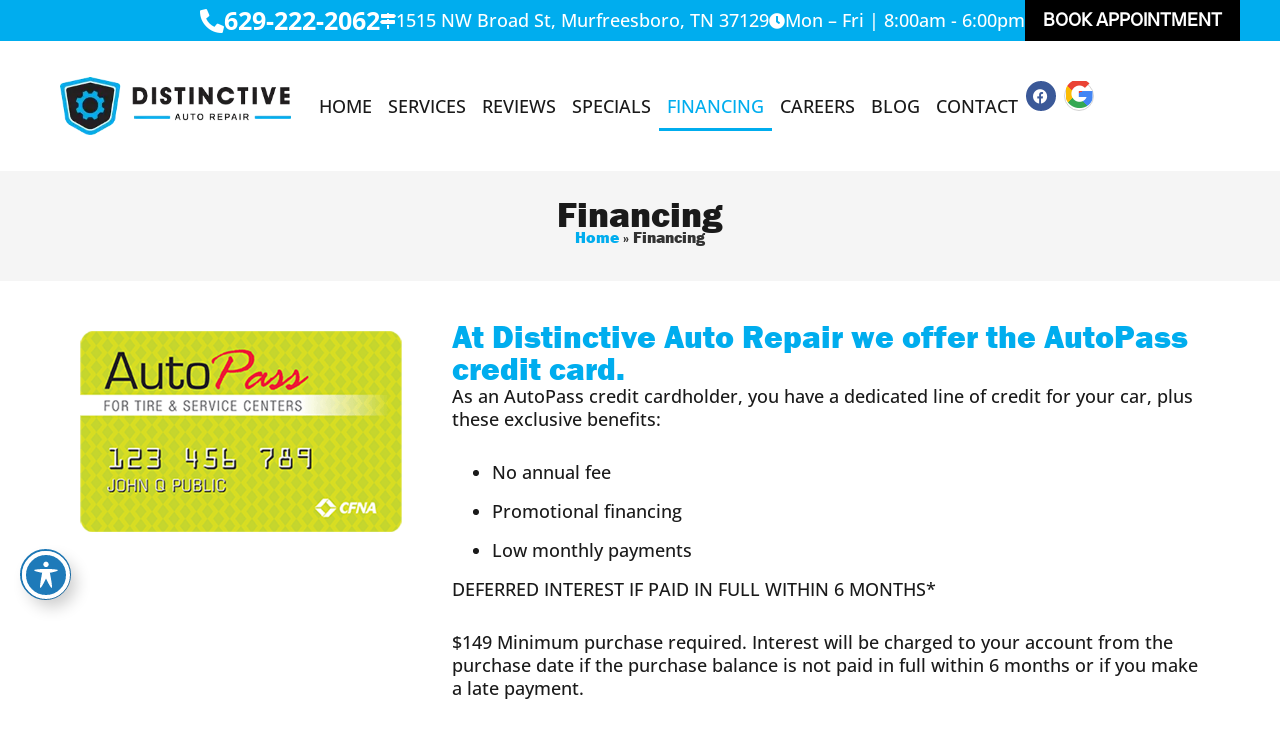

--- FILE ---
content_type: text/html; charset=UTF-8
request_url: https://distinctiveautorepair.com/financing/
body_size: 42616
content:
<!doctype html>
<html lang="en-US">
<head><meta charset="UTF-8"><script>if(navigator.userAgent.match(/MSIE|Internet Explorer/i)||navigator.userAgent.match(/Trident\/7\..*?rv:11/i)){var href=document.location.href;if(!href.match(/[?&]nowprocket/)){if(href.indexOf("?")==-1){if(href.indexOf("#")==-1){document.location.href=href+"?nowprocket=1"}else{document.location.href=href.replace("#","?nowprocket=1#")}}else{if(href.indexOf("#")==-1){document.location.href=href+"&nowprocket=1"}else{document.location.href=href.replace("#","&nowprocket=1#")}}}}</script><script>(()=>{class RocketLazyLoadScripts{constructor(){this.v="2.0.4",this.userEvents=["keydown","keyup","mousedown","mouseup","mousemove","mouseover","mouseout","touchmove","touchstart","touchend","touchcancel","wheel","click","dblclick","input"],this.attributeEvents=["onblur","onclick","oncontextmenu","ondblclick","onfocus","onmousedown","onmouseenter","onmouseleave","onmousemove","onmouseout","onmouseover","onmouseup","onmousewheel","onscroll","onsubmit"]}async t(){this.i(),this.o(),/iP(ad|hone)/.test(navigator.userAgent)&&this.h(),this.u(),this.l(this),this.m(),this.k(this),this.p(this),this._(),await Promise.all([this.R(),this.L()]),this.lastBreath=Date.now(),this.S(this),this.P(),this.D(),this.O(),this.M(),await this.C(this.delayedScripts.normal),await this.C(this.delayedScripts.defer),await this.C(this.delayedScripts.async),await this.T(),await this.F(),await this.j(),await this.A(),window.dispatchEvent(new Event("rocket-allScriptsLoaded")),this.everythingLoaded=!0,this.lastTouchEnd&&await new Promise(t=>setTimeout(t,500-Date.now()+this.lastTouchEnd)),this.I(),this.H(),this.U(),this.W()}i(){this.CSPIssue=sessionStorage.getItem("rocketCSPIssue"),document.addEventListener("securitypolicyviolation",t=>{this.CSPIssue||"script-src-elem"!==t.violatedDirective||"data"!==t.blockedURI||(this.CSPIssue=!0,sessionStorage.setItem("rocketCSPIssue",!0))},{isRocket:!0})}o(){window.addEventListener("pageshow",t=>{this.persisted=t.persisted,this.realWindowLoadedFired=!0},{isRocket:!0}),window.addEventListener("pagehide",()=>{this.onFirstUserAction=null},{isRocket:!0})}h(){let t;function e(e){t=e}window.addEventListener("touchstart",e,{isRocket:!0}),window.addEventListener("touchend",function i(o){o.changedTouches[0]&&t.changedTouches[0]&&Math.abs(o.changedTouches[0].pageX-t.changedTouches[0].pageX)<10&&Math.abs(o.changedTouches[0].pageY-t.changedTouches[0].pageY)<10&&o.timeStamp-t.timeStamp<200&&(window.removeEventListener("touchstart",e,{isRocket:!0}),window.removeEventListener("touchend",i,{isRocket:!0}),"INPUT"===o.target.tagName&&"text"===o.target.type||(o.target.dispatchEvent(new TouchEvent("touchend",{target:o.target,bubbles:!0})),o.target.dispatchEvent(new MouseEvent("mouseover",{target:o.target,bubbles:!0})),o.target.dispatchEvent(new PointerEvent("click",{target:o.target,bubbles:!0,cancelable:!0,detail:1,clientX:o.changedTouches[0].clientX,clientY:o.changedTouches[0].clientY})),event.preventDefault()))},{isRocket:!0})}q(t){this.userActionTriggered||("mousemove"!==t.type||this.firstMousemoveIgnored?"keyup"===t.type||"mouseover"===t.type||"mouseout"===t.type||(this.userActionTriggered=!0,this.onFirstUserAction&&this.onFirstUserAction()):this.firstMousemoveIgnored=!0),"click"===t.type&&t.preventDefault(),t.stopPropagation(),t.stopImmediatePropagation(),"touchstart"===this.lastEvent&&"touchend"===t.type&&(this.lastTouchEnd=Date.now()),"click"===t.type&&(this.lastTouchEnd=0),this.lastEvent=t.type,t.composedPath&&t.composedPath()[0].getRootNode()instanceof ShadowRoot&&(t.rocketTarget=t.composedPath()[0]),this.savedUserEvents.push(t)}u(){this.savedUserEvents=[],this.userEventHandler=this.q.bind(this),this.userEvents.forEach(t=>window.addEventListener(t,this.userEventHandler,{passive:!1,isRocket:!0})),document.addEventListener("visibilitychange",this.userEventHandler,{isRocket:!0})}U(){this.userEvents.forEach(t=>window.removeEventListener(t,this.userEventHandler,{passive:!1,isRocket:!0})),document.removeEventListener("visibilitychange",this.userEventHandler,{isRocket:!0}),this.savedUserEvents.forEach(t=>{(t.rocketTarget||t.target).dispatchEvent(new window[t.constructor.name](t.type,t))})}m(){const t="return false",e=Array.from(this.attributeEvents,t=>"data-rocket-"+t),i="["+this.attributeEvents.join("],[")+"]",o="[data-rocket-"+this.attributeEvents.join("],[data-rocket-")+"]",s=(e,i,o)=>{o&&o!==t&&(e.setAttribute("data-rocket-"+i,o),e["rocket"+i]=new Function("event",o),e.setAttribute(i,t))};new MutationObserver(t=>{for(const n of t)"attributes"===n.type&&(n.attributeName.startsWith("data-rocket-")||this.everythingLoaded?n.attributeName.startsWith("data-rocket-")&&this.everythingLoaded&&this.N(n.target,n.attributeName.substring(12)):s(n.target,n.attributeName,n.target.getAttribute(n.attributeName))),"childList"===n.type&&n.addedNodes.forEach(t=>{if(t.nodeType===Node.ELEMENT_NODE)if(this.everythingLoaded)for(const i of[t,...t.querySelectorAll(o)])for(const t of i.getAttributeNames())e.includes(t)&&this.N(i,t.substring(12));else for(const e of[t,...t.querySelectorAll(i)])for(const t of e.getAttributeNames())this.attributeEvents.includes(t)&&s(e,t,e.getAttribute(t))})}).observe(document,{subtree:!0,childList:!0,attributeFilter:[...this.attributeEvents,...e]})}I(){this.attributeEvents.forEach(t=>{document.querySelectorAll("[data-rocket-"+t+"]").forEach(e=>{this.N(e,t)})})}N(t,e){const i=t.getAttribute("data-rocket-"+e);i&&(t.setAttribute(e,i),t.removeAttribute("data-rocket-"+e))}k(t){Object.defineProperty(HTMLElement.prototype,"onclick",{get(){return this.rocketonclick||null},set(e){this.rocketonclick=e,this.setAttribute(t.everythingLoaded?"onclick":"data-rocket-onclick","this.rocketonclick(event)")}})}S(t){function e(e,i){let o=e[i];e[i]=null,Object.defineProperty(e,i,{get:()=>o,set(s){t.everythingLoaded?o=s:e["rocket"+i]=o=s}})}e(document,"onreadystatechange"),e(window,"onload"),e(window,"onpageshow");try{Object.defineProperty(document,"readyState",{get:()=>t.rocketReadyState,set(e){t.rocketReadyState=e},configurable:!0}),document.readyState="loading"}catch(t){console.log("WPRocket DJE readyState conflict, bypassing")}}l(t){this.originalAddEventListener=EventTarget.prototype.addEventListener,this.originalRemoveEventListener=EventTarget.prototype.removeEventListener,this.savedEventListeners=[],EventTarget.prototype.addEventListener=function(e,i,o){o&&o.isRocket||!t.B(e,this)&&!t.userEvents.includes(e)||t.B(e,this)&&!t.userActionTriggered||e.startsWith("rocket-")||t.everythingLoaded?t.originalAddEventListener.call(this,e,i,o):(t.savedEventListeners.push({target:this,remove:!1,type:e,func:i,options:o}),"mouseenter"!==e&&"mouseleave"!==e||t.originalAddEventListener.call(this,e,t.savedUserEvents.push,o))},EventTarget.prototype.removeEventListener=function(e,i,o){o&&o.isRocket||!t.B(e,this)&&!t.userEvents.includes(e)||t.B(e,this)&&!t.userActionTriggered||e.startsWith("rocket-")||t.everythingLoaded?t.originalRemoveEventListener.call(this,e,i,o):t.savedEventListeners.push({target:this,remove:!0,type:e,func:i,options:o})}}J(t,e){this.savedEventListeners=this.savedEventListeners.filter(i=>{let o=i.type,s=i.target||window;return e!==o||t!==s||(this.B(o,s)&&(i.type="rocket-"+o),this.$(i),!1)})}H(){EventTarget.prototype.addEventListener=this.originalAddEventListener,EventTarget.prototype.removeEventListener=this.originalRemoveEventListener,this.savedEventListeners.forEach(t=>this.$(t))}$(t){t.remove?this.originalRemoveEventListener.call(t.target,t.type,t.func,t.options):this.originalAddEventListener.call(t.target,t.type,t.func,t.options)}p(t){let e;function i(e){return t.everythingLoaded?e:e.split(" ").map(t=>"load"===t||t.startsWith("load.")?"rocket-jquery-load":t).join(" ")}function o(o){function s(e){const s=o.fn[e];o.fn[e]=o.fn.init.prototype[e]=function(){return this[0]===window&&t.userActionTriggered&&("string"==typeof arguments[0]||arguments[0]instanceof String?arguments[0]=i(arguments[0]):"object"==typeof arguments[0]&&Object.keys(arguments[0]).forEach(t=>{const e=arguments[0][t];delete arguments[0][t],arguments[0][i(t)]=e})),s.apply(this,arguments),this}}if(o&&o.fn&&!t.allJQueries.includes(o)){const e={DOMContentLoaded:[],"rocket-DOMContentLoaded":[]};for(const t in e)document.addEventListener(t,()=>{e[t].forEach(t=>t())},{isRocket:!0});o.fn.ready=o.fn.init.prototype.ready=function(i){function s(){parseInt(o.fn.jquery)>2?setTimeout(()=>i.bind(document)(o)):i.bind(document)(o)}return"function"==typeof i&&(t.realDomReadyFired?!t.userActionTriggered||t.fauxDomReadyFired?s():e["rocket-DOMContentLoaded"].push(s):e.DOMContentLoaded.push(s)),o([])},s("on"),s("one"),s("off"),t.allJQueries.push(o)}e=o}t.allJQueries=[],o(window.jQuery),Object.defineProperty(window,"jQuery",{get:()=>e,set(t){o(t)}})}P(){const t=new Map;document.write=document.writeln=function(e){const i=document.currentScript,o=document.createRange(),s=i.parentElement;let n=t.get(i);void 0===n&&(n=i.nextSibling,t.set(i,n));const c=document.createDocumentFragment();o.setStart(c,0),c.appendChild(o.createContextualFragment(e)),s.insertBefore(c,n)}}async R(){return new Promise(t=>{this.userActionTriggered?t():this.onFirstUserAction=t})}async L(){return new Promise(t=>{document.addEventListener("DOMContentLoaded",()=>{this.realDomReadyFired=!0,t()},{isRocket:!0})})}async j(){return this.realWindowLoadedFired?Promise.resolve():new Promise(t=>{window.addEventListener("load",t,{isRocket:!0})})}M(){this.pendingScripts=[];this.scriptsMutationObserver=new MutationObserver(t=>{for(const e of t)e.addedNodes.forEach(t=>{"SCRIPT"!==t.tagName||t.noModule||t.isWPRocket||this.pendingScripts.push({script:t,promise:new Promise(e=>{const i=()=>{const i=this.pendingScripts.findIndex(e=>e.script===t);i>=0&&this.pendingScripts.splice(i,1),e()};t.addEventListener("load",i,{isRocket:!0}),t.addEventListener("error",i,{isRocket:!0}),setTimeout(i,1e3)})})})}),this.scriptsMutationObserver.observe(document,{childList:!0,subtree:!0})}async F(){await this.X(),this.pendingScripts.length?(await this.pendingScripts[0].promise,await this.F()):this.scriptsMutationObserver.disconnect()}D(){this.delayedScripts={normal:[],async:[],defer:[]},document.querySelectorAll("script[type$=rocketlazyloadscript]").forEach(t=>{t.hasAttribute("data-rocket-src")?t.hasAttribute("async")&&!1!==t.async?this.delayedScripts.async.push(t):t.hasAttribute("defer")&&!1!==t.defer||"module"===t.getAttribute("data-rocket-type")?this.delayedScripts.defer.push(t):this.delayedScripts.normal.push(t):this.delayedScripts.normal.push(t)})}async _(){await this.L();let t=[];document.querySelectorAll("script[type$=rocketlazyloadscript][data-rocket-src]").forEach(e=>{let i=e.getAttribute("data-rocket-src");if(i&&!i.startsWith("data:")){i.startsWith("//")&&(i=location.protocol+i);try{const o=new URL(i).origin;o!==location.origin&&t.push({src:o,crossOrigin:e.crossOrigin||"module"===e.getAttribute("data-rocket-type")})}catch(t){}}}),t=[...new Map(t.map(t=>[JSON.stringify(t),t])).values()],this.Y(t,"preconnect")}async G(t){if(await this.K(),!0!==t.noModule||!("noModule"in HTMLScriptElement.prototype))return new Promise(e=>{let i;function o(){(i||t).setAttribute("data-rocket-status","executed"),e()}try{if(navigator.userAgent.includes("Firefox/")||""===navigator.vendor||this.CSPIssue)i=document.createElement("script"),[...t.attributes].forEach(t=>{let e=t.nodeName;"type"!==e&&("data-rocket-type"===e&&(e="type"),"data-rocket-src"===e&&(e="src"),i.setAttribute(e,t.nodeValue))}),t.text&&(i.text=t.text),t.nonce&&(i.nonce=t.nonce),i.hasAttribute("src")?(i.addEventListener("load",o,{isRocket:!0}),i.addEventListener("error",()=>{i.setAttribute("data-rocket-status","failed-network"),e()},{isRocket:!0}),setTimeout(()=>{i.isConnected||e()},1)):(i.text=t.text,o()),i.isWPRocket=!0,t.parentNode.replaceChild(i,t);else{const i=t.getAttribute("data-rocket-type"),s=t.getAttribute("data-rocket-src");i?(t.type=i,t.removeAttribute("data-rocket-type")):t.removeAttribute("type"),t.addEventListener("load",o,{isRocket:!0}),t.addEventListener("error",i=>{this.CSPIssue&&i.target.src.startsWith("data:")?(console.log("WPRocket: CSP fallback activated"),t.removeAttribute("src"),this.G(t).then(e)):(t.setAttribute("data-rocket-status","failed-network"),e())},{isRocket:!0}),s?(t.fetchPriority="high",t.removeAttribute("data-rocket-src"),t.src=s):t.src="data:text/javascript;base64,"+window.btoa(unescape(encodeURIComponent(t.text)))}}catch(i){t.setAttribute("data-rocket-status","failed-transform"),e()}});t.setAttribute("data-rocket-status","skipped")}async C(t){const e=t.shift();return e?(e.isConnected&&await this.G(e),this.C(t)):Promise.resolve()}O(){this.Y([...this.delayedScripts.normal,...this.delayedScripts.defer,...this.delayedScripts.async],"preload")}Y(t,e){this.trash=this.trash||[];let i=!0;var o=document.createDocumentFragment();t.forEach(t=>{const s=t.getAttribute&&t.getAttribute("data-rocket-src")||t.src;if(s&&!s.startsWith("data:")){const n=document.createElement("link");n.href=s,n.rel=e,"preconnect"!==e&&(n.as="script",n.fetchPriority=i?"high":"low"),t.getAttribute&&"module"===t.getAttribute("data-rocket-type")&&(n.crossOrigin=!0),t.crossOrigin&&(n.crossOrigin=t.crossOrigin),t.integrity&&(n.integrity=t.integrity),t.nonce&&(n.nonce=t.nonce),o.appendChild(n),this.trash.push(n),i=!1}}),document.head.appendChild(o)}W(){this.trash.forEach(t=>t.remove())}async T(){try{document.readyState="interactive"}catch(t){}this.fauxDomReadyFired=!0;try{await this.K(),this.J(document,"readystatechange"),document.dispatchEvent(new Event("rocket-readystatechange")),await this.K(),document.rocketonreadystatechange&&document.rocketonreadystatechange(),await this.K(),this.J(document,"DOMContentLoaded"),document.dispatchEvent(new Event("rocket-DOMContentLoaded")),await this.K(),this.J(window,"DOMContentLoaded"),window.dispatchEvent(new Event("rocket-DOMContentLoaded"))}catch(t){console.error(t)}}async A(){try{document.readyState="complete"}catch(t){}try{await this.K(),this.J(document,"readystatechange"),document.dispatchEvent(new Event("rocket-readystatechange")),await this.K(),document.rocketonreadystatechange&&document.rocketonreadystatechange(),await this.K(),this.J(window,"load"),window.dispatchEvent(new Event("rocket-load")),await this.K(),window.rocketonload&&window.rocketonload(),await this.K(),this.allJQueries.forEach(t=>t(window).trigger("rocket-jquery-load")),await this.K(),this.J(window,"pageshow");const t=new Event("rocket-pageshow");t.persisted=this.persisted,window.dispatchEvent(t),await this.K(),window.rocketonpageshow&&window.rocketonpageshow({persisted:this.persisted})}catch(t){console.error(t)}}async K(){Date.now()-this.lastBreath>45&&(await this.X(),this.lastBreath=Date.now())}async X(){return document.hidden?new Promise(t=>setTimeout(t)):new Promise(t=>requestAnimationFrame(t))}B(t,e){return e===document&&"readystatechange"===t||(e===document&&"DOMContentLoaded"===t||(e===window&&"DOMContentLoaded"===t||(e===window&&"load"===t||e===window&&"pageshow"===t)))}static run(){(new RocketLazyLoadScripts).t()}}RocketLazyLoadScripts.run()})();</script>
	
	<meta name="viewport" content="width=device-width, initial-scale=1">
	<link rel="profile" href="https://gmpg.org/xfn/11">
	<meta name='robots' content='index, follow, max-image-preview:large, max-snippet:-1, max-video-preview:-1' />

	<!-- This site is optimized with the Yoast SEO plugin v26.8 - https://yoast.com/product/yoast-seo-wordpress/ -->
	<title>Financing - Distinctive Auto Repair</title>
<style id="wpr-usedcss">img:is([sizes=auto i],[sizes^="auto," i]){contain-intrinsic-size:3000px 1500px}img.emoji{display:inline!important;border:none!important;box-shadow:none!important;height:1em!important;width:1em!important;margin:0 .07em!important;vertical-align:-.1em!important;background:0 0!important;padding:0!important}.jet-listing .slick-list,.jet-listing-dynamic-field__content .slick-list{position:relative;display:block;overflow:hidden;margin:0;padding:0}.jet-listing .slick-list:focus,.jet-listing-dynamic-field__content .slick-list:focus{outline:0}.jet-listing .slick-track,.jet-listing-dynamic-field__content .slick-track{position:relative;top:0;left:0;display:block;margin-left:auto;margin-right:auto}.jet-listing .slick-track:after,.jet-listing .slick-track:before,.jet-listing-dynamic-field__content .slick-track:after,.jet-listing-dynamic-field__content .slick-track:before{display:table;content:""}.jet-listing .slick-track:after,.jet-listing-dynamic-field__content .slick-track:after{clear:both}.jet-listing .slick-slide,.jet-listing-dynamic-field__content .slick-slide{display:none;float:left;height:100%;min-height:1px}.jet-listing .slick-initialized .slick-slide,.jet-listing-dynamic-field__content .slick-initialized .slick-slide{display:block}.jet-listing-dynamic-field{display:-webkit-box;display:-ms-flexbox;display:flex;-webkit-box-align:center;-ms-flex-align:center;align-items:center}.jet-listing-dynamic-field__content{display:block;max-width:100%}.jet-listing-dynamic-field__inline-wrap{display:-webkit-inline-box;display:-ms-inline-flexbox;display:inline-flex;-webkit-box-align:center;-ms-flex-align:center;align-items:center;max-width:100%}.jet-listing-dynamic-field__content:has(.jet-engine-gallery-grid--masonry),.jet-listing-dynamic-field__inline-wrap:has(.jet-engine-gallery-grid--masonry){width:100%!important}.jet-engine-gallery-grid__item{padding:10px;max-width:calc(100% / var(--columns));-webkit-box-flex:0;-ms-flex:0 0 calc(100% / var(--columns));flex:0 0 calc(100% / var(--columns));-webkit-box-sizing:border-box;box-sizing:border-box}.jet-engine-gallery-grid__item img{-o-object-fit:cover;object-fit:cover;width:100%;height:100%;display:block}.jet-engine-gallery-slider{max-width:100%;position:relative}.jet-listing-dynamic-link{display:-webkit-box;display:-ms-flexbox;display:flex;-webkit-box-orient:vertical;-webkit-box-direction:normal;-ms-flex-direction:column;flex-direction:column}.jet-listing-dynamic-link .button.jet-woo-add-to-cart{display:-webkit-inline-box;display:-ms-inline-flexbox;display:inline-flex}.jet-remove-from-store.is-hidden{display:none!important}.jet-listing-grid__items{display:-webkit-box;display:-ms-flexbox;display:flex;-ms-flex-wrap:wrap;flex-wrap:wrap;margin:0 -10px;width:calc(100% + 20px)}.jet-listing-grid__masonry{-webkit-box-align:start;-ms-flex-align:start;align-items:flex-start}.jet-listing-grid__item{padding:10px;-webkit-box-sizing:border-box;box-sizing:border-box}.jet-listing-grid__items>.jet-listing-grid__item{max-width:calc(100% / var(--columns));-webkit-box-flex:0;-ms-flex:0 0 calc(100% / var(--columns));flex:0 0 calc(100% / var(--columns))}.jet-listing-grid__slider{position:relative}.jet-listing-grid__slider>.jet-listing-grid__items:not(.slick-initialized)>.jet-listing-grid__item{display:none}.jet-listing-grid__slider>.jet-listing-grid__items:not(.slick-initialized)>.jet-listing-grid__item:first-of-type{display:block}.jet-listing-grid__slider .jet-slick-dots{display:-webkit-box;display:-ms-flexbox;display:flex;-webkit-box-align:center;-ms-flex-align:center;align-items:center;-webkit-box-pack:center;-ms-flex-pack:center;justify-content:center;width:100%;margin:10px 0;padding:0}.jet-listing-grid__slider .jet-slick-dots li{width:12px;height:12px;border-radius:100%;text-indent:-50px;overflow:hidden;cursor:pointer;background:#eee;margin:3px}.jet-listing-grid__slider .jet-slick-dots li.slick-active,.jet-listing-grid__slider .jet-slick-dots li:hover{background:#111}.jet-listing-grid__loader{--spinner-color:rgba(100, 100, 100, .8);--spinner-size:36px;display:-webkit-box;display:-ms-flexbox;display:flex;-webkit-box-pack:center;-ms-flex-pack:center;justify-content:center;-webkit-box-align:center;-ms-flex-align:center;align-items:center;gap:15px;visibility:hidden}.jet-listing-grid-loading .jet-listing-grid__loader{visibility:visible}.jet-listing-not-found{text-align:center;display:block;margin:0;width:100%}.brxe-jet-engine-listing-grid .jet-listing-grid__items{width:auto;margin:0;--column-gap:20px;--row-gap:20px;gap:var(--row-gap) var(--column-gap);--item-width:calc((100% - (var(--columns) - 1) * var(--column-gap)) / var(--columns))}.brxe-jet-engine-listing-grid .jet-listing-grid__items>.jet-listing-grid__item{max-width:var(--item-width);-webkit-box-flex:0;-ms-flex:0 0 var(--item-width);flex:0 0 var(--item-width)}.brxe-jet-engine-listing-grid .jet-listing-grid__item{padding:0}.brxe-jet-engine-listing-grid .jet-listing-grid__item.slick-slide{padding:calc(var(--row-gap)/ 2) calc(var(--column-gap)/ 2)}.brxe-jet-engine-listing-grid .jet-slick-dots{gap:8px}.brxe-jet-engine-listing-grid .jet-slick-dots li{margin:0}div.brxe-jet-engine-listing-grid{width:100%}div.brxe-jet-engine-listing-grid>div.jet-listing-grid{width:100%}.jet-calendar-loading{opacity:.5!important;pointer-events:none!important;-webkit-user-select:none;-moz-user-select:none;-ms-user-select:none;user-select:none}.jet-calendar-loading .jet-calendar-caption__date-select{pointer-events:none}.jet-calendar-caption__dates{display:-webkit-box;display:-ms-flexbox;display:flex;-webkit-box-orient:horizontal;-webkit-box-direction:normal;-ms-flex-direction:row;flex-direction:row;-webkit-column-gap:0.5em;-moz-column-gap:0.5em;column-gap:.5em}.jet-calendar-caption__date-select{position:absolute;margin:0;padding:0;left:0;top:0;text-transform:inherit;opacity:0;-webkit-appearance:none;-moz-appearance:none;appearance:none;height:100%}.jet-calendar-caption__date-select:focus-visible{outline:0}.jet-calendar-nav__link{cursor:pointer;width:40px;height:40px;display:-webkit-box;display:-ms-flexbox;display:flex;-webkit-box-align:center;-ms-flex-align:center;align-items:center;-webkit-box-pack:center;-ms-flex-pack:center;justify-content:center}.jet-calendar-nav__link svg{height:1em;fill:currentColor}.rtl .jet-calendar-nav__link.nav-link-prev svg{-webkit-transform:scaleX(-1);transform:scaleX(-1)}body:not(.rtl) .jet-calendar-nav__link.nav-link-next svg{-webkit-transform:scaleX(-1);transform:scaleX(-1)}.jet-calendar-week__day{width:14.2857%;vertical-align:top}.jet-calendar-week__day-mobile-overlay{cursor:pointer;position:absolute;z-index:20;left:0;right:0;top:0;bottom:0}.jet-calendar-week__day-content{padding:10px;min-height:100px}@media (max-width:1025px){.jet-calendar-week__day-content{display:none}}.brxe-jet-listing-calendar .jet-calendar-week__day{padding:0}.brxe-jet-listing-calendar .jet-calendar-nav__link svg{width:1em;height:1em}.jet-data-store-link{display:-webkit-inline-box;display:-ms-inline-flexbox;display:inline-flex;-webkit-box-pack:center;-ms-flex-pack:center;justify-content:center;-webkit-box-align:center;-ms-flex-align:center;align-items:center;gap:4px}.jet-data-store-link__label{-webkit-box-ordinal-group:3;-ms-flex-order:2;order:2}.jet-data-store-link.is-hidden{display:none!important}.jet-data-store-link__icon{-webkit-box-ordinal-group:2;-ms-flex-order:1;order:1}a:has(>.jet-engine-lightbox-icon):before{display:none}:root{--wp--preset--aspect-ratio--square:1;--wp--preset--aspect-ratio--4-3:4/3;--wp--preset--aspect-ratio--3-4:3/4;--wp--preset--aspect-ratio--3-2:3/2;--wp--preset--aspect-ratio--2-3:2/3;--wp--preset--aspect-ratio--16-9:16/9;--wp--preset--aspect-ratio--9-16:9/16;--wp--preset--color--black:#000000;--wp--preset--color--cyan-bluish-gray:#abb8c3;--wp--preset--color--white:#ffffff;--wp--preset--color--pale-pink:#f78da7;--wp--preset--color--vivid-red:#cf2e2e;--wp--preset--color--luminous-vivid-orange:#ff6900;--wp--preset--color--luminous-vivid-amber:#fcb900;--wp--preset--color--light-green-cyan:#7bdcb5;--wp--preset--color--vivid-green-cyan:#00d084;--wp--preset--color--pale-cyan-blue:#8ed1fc;--wp--preset--color--vivid-cyan-blue:#0693e3;--wp--preset--color--vivid-purple:#9b51e0;--wp--preset--gradient--vivid-cyan-blue-to-vivid-purple:linear-gradient(135deg,rgb(6, 147, 227) 0%,rgb(155, 81, 224) 100%);--wp--preset--gradient--light-green-cyan-to-vivid-green-cyan:linear-gradient(135deg,rgb(122, 220, 180) 0%,rgb(0, 208, 130) 100%);--wp--preset--gradient--luminous-vivid-amber-to-luminous-vivid-orange:linear-gradient(135deg,rgb(252, 185, 0) 0%,rgb(255, 105, 0) 100%);--wp--preset--gradient--luminous-vivid-orange-to-vivid-red:linear-gradient(135deg,rgb(255, 105, 0) 0%,rgb(207, 46, 46) 100%);--wp--preset--gradient--very-light-gray-to-cyan-bluish-gray:linear-gradient(135deg,rgb(238, 238, 238) 0%,rgb(169, 184, 195) 100%);--wp--preset--gradient--cool-to-warm-spectrum:linear-gradient(135deg,rgb(74, 234, 220) 0%,rgb(151, 120, 209) 20%,rgb(207, 42, 186) 40%,rgb(238, 44, 130) 60%,rgb(251, 105, 98) 80%,rgb(254, 248, 76) 100%);--wp--preset--gradient--blush-light-purple:linear-gradient(135deg,rgb(255, 206, 236) 0%,rgb(152, 150, 240) 100%);--wp--preset--gradient--blush-bordeaux:linear-gradient(135deg,rgb(254, 205, 165) 0%,rgb(254, 45, 45) 50%,rgb(107, 0, 62) 100%);--wp--preset--gradient--luminous-dusk:linear-gradient(135deg,rgb(255, 203, 112) 0%,rgb(199, 81, 192) 50%,rgb(65, 88, 208) 100%);--wp--preset--gradient--pale-ocean:linear-gradient(135deg,rgb(255, 245, 203) 0%,rgb(182, 227, 212) 50%,rgb(51, 167, 181) 100%);--wp--preset--gradient--electric-grass:linear-gradient(135deg,rgb(202, 248, 128) 0%,rgb(113, 206, 126) 100%);--wp--preset--gradient--midnight:linear-gradient(135deg,rgb(2, 3, 129) 0%,rgb(40, 116, 252) 100%);--wp--preset--font-size--small:13px;--wp--preset--font-size--medium:20px;--wp--preset--font-size--large:36px;--wp--preset--font-size--x-large:42px;--wp--preset--spacing--20:0.44rem;--wp--preset--spacing--30:0.67rem;--wp--preset--spacing--40:1rem;--wp--preset--spacing--50:1.5rem;--wp--preset--spacing--60:2.25rem;--wp--preset--spacing--70:3.38rem;--wp--preset--spacing--80:5.06rem;--wp--preset--shadow--natural:6px 6px 9px rgba(0, 0, 0, .2);--wp--preset--shadow--deep:12px 12px 50px rgba(0, 0, 0, .4);--wp--preset--shadow--sharp:6px 6px 0px rgba(0, 0, 0, .2);--wp--preset--shadow--outlined:6px 6px 0px -3px rgb(255, 255, 255),6px 6px rgb(0, 0, 0);--wp--preset--shadow--crisp:6px 6px 0px rgb(0, 0, 0)}:root{--wp--style--global--content-size:800px;--wp--style--global--wide-size:1200px}:where(body){margin:0}:where(.wp-site-blocks)>*{margin-block-start:24px;margin-block-end:0}:where(.wp-site-blocks)>:first-child{margin-block-start:0}:where(.wp-site-blocks)>:last-child{margin-block-end:0}:root{--wp--style--block-gap:24px}:root :where(.is-layout-flow)>:first-child{margin-block-start:0}:root :where(.is-layout-flow)>:last-child{margin-block-end:0}:root :where(.is-layout-flow)>*{margin-block-start:24px;margin-block-end:0}:root :where(.is-layout-constrained)>:first-child{margin-block-start:0}:root :where(.is-layout-constrained)>:last-child{margin-block-end:0}:root :where(.is-layout-constrained)>*{margin-block-start:24px;margin-block-end:0}:root :where(.is-layout-flex){gap:24px}:root :where(.is-layout-grid){gap:24px}body{padding-top:0;padding-right:0;padding-bottom:0;padding-left:0}a:where(:not(.wp-element-button)){text-decoration:underline}:root :where(.wp-element-button,.wp-block-button__link){background-color:#32373c;border-width:0;color:#fff;font-family:inherit;font-size:inherit;font-style:inherit;font-weight:inherit;letter-spacing:inherit;line-height:inherit;padding-top:calc(.667em + 2px);padding-right:calc(1.333em + 2px);padding-bottom:calc(.667em + 2px);padding-left:calc(1.333em + 2px);text-decoration:none;text-transform:inherit}:root :where(.wp-block-pullquote){font-size:1.5em;line-height:1.6}.material-icons{font-family:'Material Icons';font-weight:400;font-style:normal;font-size:24px;display:inline-block;line-height:1;text-transform:none;letter-spacing:normal;word-wrap:normal;white-space:nowrap;direction:ltr;-webkit-font-smoothing:antialiased;text-rendering:optimizeLegibility;-moz-osx-font-smoothing:grayscale;font-feature-settings:'liga'}.sr-only{position:absolute;width:1px;height:1px;padding:0;margin:-1px;overflow:hidden;clip:rect(0,0,0,0);border:0}#acwp-toolbar *{box-sizing:border-box;-webkit-box-sizing:border-box;-ms-box-sizing:border-box;-moz-box-sizing:border-box;-o-box-sizing:border-box}#acwp-toolbar-btn-wrap{border:1.5px solid #1e7ab9;z-index:9500;position:fixed;margin-top:-100vh;border-radius:50%;-webkit-transition:1.2s;-moz-transition:1.2s;-ms-transition:1.2s;-o-transition:1.2s;transition:all 1.2s ease}#acwp-toolbar-btn{margin:0;padding:0;cursor:pointer;-webkit-appearance:none;-moz-appearance:none;appearance:none;background:0 0;border:0;width:48px;height:48px;background:#1e7ab9;text-align:center;color:#fff;border:4px solid #fff;border-radius:50%;-webkit-box-shadow:6px 8px 16px rgba(0,0,0,.2);-moz-box-shadow:6px 8px 16px rgba(0,0,0,.2);-ms-box-shadow:6px 8px 16px rgba(0,0,0,.2);-o-box-shadow:6px 8px 16px rgba(0,0,0,.2);box-shadow:6px 8px 16px rgba(0,0,0,.2)}#acwp-toolbar-btn.acwp-noanimation{-webkit-transition:none;-moz-transition:none;-ms-transition:none;-o-transition:none;transition:none}#acwp-toolbar-btn:focus,#acwp-toolbar-btn:hover{border-color:#ff4500}#acwp-toolbar-btn-wrap.show{margin-top:0}#acwp-toolbar-btn svg,body.acwp-contrast #acwp-toolbar-btn svg{height:auto;display:inline-block;width:36px;top:2px;position:relative;background-color:transparent}#acwp-close-toolbar{margin:0;padding:0;cursor:pointer;-webkit-appearance:none;-moz-appearance:none;appearance:none;background:0 0;border:0;position:absolute;top:10px;right:10px;outline:0;color:#fff;z-index:250}#acwp-toolbar-module>#acwp-close-toolbar{color:#000;top:0;right:0}body.acwp-keyboard #acwp-close-toolbar:focus{border:1px solid #ff4500}body.rtl #acwp-close-toolbar{right:auto;left:10px}body.rtl #acwp-toolbar-module>#acwp-close-toolbar{color:#000;right:auto;left:0}.acwp-footer{border-top:1px solid #efefef}.acwp-footer a{color:#3c8dbc;text-decoration:none}.acwp-footer a:focus,.acwp-footer a:hover{color:#3c8dbc;text-decoration:underline}.acwp-footer ul{list-style:none;padding:0;margin:0}.acwp-footer ul li{margin:0;padding:8px 20px;line-height:18px;font-size:15px;border-bottom:1px solid #efefef}.acwp-footer ul li a{color:#333}.acwp-footer ul li a:focus,.acwp-footer ul li a:hover{text-decoration:underline;color:#333}.acwp-footer ul li:last-child{padding-bottom:0;border:0;background:#efefef;text-align:center;font-size:13px}.acwp-footer ul li:last-child i.material-icons{line-height:18px;font-size:13px;position:relative;top:2px}#acwp-toolbar.acwp-style-default .acwp-toggler{border-bottom:1px solid rgba(36,36,36,.1)}.acwp-toggler:last-child{border-bottom:0}.acwp-toggler.acwp-toggler-decfont{border-bottom:1px solid rgba(36,36,36,.1)}.acwp-toggler label>*{pointer-events:none}#acwp-toolbar.acwp-style-default .acwp-toggler label{display:flex;width:100%;margin:0;cursor:pointer;background:#fff;padding:8px 16px;font-weight:400;font-size:1em;outline:0;align-items:center}.acwp-toggler label:focus,.acwp-toggler label:hover{outline:0;background:#f5f5f5}#acwp-toolbar.acwp-style-default .acwp-toggler label>i.material-icons,#acwp-toolbar.acwp-style-default .acwp-toggler label>span{display:inline-block;line-height:34px;color:#333}.acwp-toggler label>span{flex-grow:1}.acwp-toggler label>i.material-icons{float:left;margin-right:8px}body.rtl .acwp-toggler label>i.material-icons{float:right;margin-right:auto;margin-left:8px}.acwp-toggler label input{display:none}.acwp-switcher{position:relative;display:inline-block;height:34px;width:60px;float:right}body.rtl .acwp-switcher{float:left}.acwp-switch{background-color:rgba(36,36,36,.22);position:absolute;top:0;left:0;right:0;bottom:0;border-radius:500px;cursor:pointer;transition-property:background-color;transition-duration:.2s;box-shadow:inset 0 0 2px rgba(36,36,36,.07)}.acwp-switch:before{content:'';background-color:#fff;position:absolute;width:30px;height:30px;left:2px;bottom:2px;border-radius:50%;transition-property:transform,box-shadow;transition-duration:.2s;-webkit-transform:translateX(0);-moz-transform:translateX(0);-ms-transform:translateX(0);-o-transform:translateX(0);transform:translateX(0)}body.rtl .acwp-switch:before{-webkit-transform:translateX(26px);-moz-transform:translateX(26px);-ms-transform:translateX(26px);-o-transform:translateX(26px);transform:translateX(26px)}input:checked+.acwp-switch{background-color:#3c8dbc!important}input:checked+.acwp-switch:before{-webkit-transform:translateX(26px);-moz-transform:translateX(26px);-ms-transform:translateX(26px);-o-transform:translateX(26px);transform:translateX(26px)}body.rtl input:checked+.acwp-switch:before{-webkit-transform:translateX(0);-moz-transform:translateX(0);-ms-transform:translateX(0);-o-transform:translateX(0);transform:translateX(0)}.acwp-toolbar{display:none;position:fixed;z-index:99999;outline:0;-webkit-transition:1.2s;-moz-transition:1.2s;-ms-transition:1.2s;-o-transition:1.2s;transition:all 1.2s ease}.acwp-toolbar.acwp-noanimation{-webkit-transition:none;-moz-transition:none;-ms-transition:none;-o-transition:none;transition:none}.acwp-toolbar:focus{outline:0}.acwp-toolbar.acwp-toolbar-active{display:block}#acwp-toolbar-module{position:relative;background-color:#fff;width:380px;border:8px solid #efefef;-webkit-box-shadow:0 2px 12px 1px rgba(36,36,36,.33);-moz-box-shadow:0 2px 12px 1px rgba(36,36,36,.33);-ms-box-shadow:0 2px 12px 1px rgba(36,36,36,.33);-o-box-shadow:0 2px 12px 1px rgba(36,36,36,.33);box-shadow:0 2px 12px 1px rgba(36,36,36,.33)}body.acwp-contrast #acwp-toolbar-module,body.acwp-contrast #acwp-toolbar.acwp-style-default .acwp-toggler label{background-color:#000;border-color:#ccc}body.acwp-contrast #acwp-toolbar .acwp-heading,body.acwp-contrast #acwp-toolbar .acwp-heading p.acwp-title{background-color:#333}body.acwp-contrast:not(.acwp-contrast-custom):not(.acwp-contrast-hardcss):not(.acwp-contrast-js) .acwp-switch{background-color:#666}body.acwp-contrast #acwp-toolbar.acwp-style-default .acwp-toggler label>i.material-icons,body.acwp-contrast #acwp-toolbar.acwp-style-default .acwp-toggler label>span{color:#fff}.incresed #acwp-toolbar-module{width:616px}.acwp-heading{background:#1e7ab9;padding:8px 16px}p.acwp-title{color:#fff}.acwp-heading p.acwp-title{margin:0;padding:0;font-size:32px}.acwp-heading p{margin:0}body.acwp-animations *{-webkit-transition:none!important;-moz-transition:none!important;-o-transition:none!important;transition:none!important;-webkit-animation:none!important;-o-animation:none!important;animation:none!important}body.acwp-underline:not(.acwp-underline-hardcss) #acwp-close-toolbar,body.acwp-underline:not(.acwp-underline-hardcss) a,body.acwp-underline:not(.acwp-underline-hardcss) button{text-decoration:underline;background:#ffe901;color:#000;-webkit-box-shadow:0 0 0 2px #ffe901;-moz-box-shadow:0 0 0 2px #ffe901;-ms-box-shadow:0 0 0 2px #ffe901;box-shadow:0 0 0 2px #ffe901}body.acwp-marktitles:not(.acwp-titles-hardcss):not(.acwp-titles-custom) #acwp-toolbar .acwp-heading,body.acwp-marktitles:not(.acwp-titles-hardcss):not(.acwp-titles-custom) #acwp-toolbar p.acwp-title,body.acwp-marktitles:not(.acwp-titles-hardcss):not(.acwp-titles-custom) h1,body.acwp-marktitles:not(.acwp-titles-hardcss):not(.acwp-titles-custom) h2,body.acwp-marktitles:not(.acwp-titles-hardcss):not(.acwp-titles-custom) h3{background-color:#ff0;color:#000}body.acwp-contrast:not(.acwp-contrast-hardcss):not(.acwp-contrast-js):not(.acwp-contrast-bgimages) *{background-image:none}body.acwp-contrast:not(.acwp-contrast-custom):not(.acwp-contrast-hardcss):not(.acwp-contrast-js){background-color:#000;color:#fff}body.acwp-contrast:not(.acwp-contrast-custom):not(.acwp-contrast-hardcss):not(.acwp-contrast-js) *{background-color:#000;color:#fff}body.acwp-contrast:not(.acwp-contrast-custom):not(.acwp-contrast-hardcss):not(.acwp-contrast-js) a,body.acwp-contrast:not(.acwp-contrast-custom):not(.acwp-contrast-hardcss):not(.acwp-contrast-js) button,body.acwp-contrast:not(.acwp-contrast-custom):not(.acwp-contrast-hardcss):not(.acwp-contrast-js) label{color:#ff0}body.acwp-contrast:not(.acwp-contrast-custom):not(.acwp-contrast-hardcss):not(.acwp-contrast-js) .material-icons{background:0 0}body.acwp-readable:not(.acwp-readable-hardcss):not(.acwp-readable-custom):not(.acwp-readable-tahoma),body.acwp-readable:not(.acwp-readable-hardcss):not(.acwp-readable-custom):not(.acwp-readable-tahoma) :not(.fa):not(.material-icons){font-family:Arial,sans-serif}body.acwp-readable:not(.acwp-readable-hardcss):not(.acwp-readable-custom):not(.acwp-readable-arial),body.acwp-readable:not(.acwp-readable-hardcss):not(.acwp-readable-custom):not(.acwp-readable-arial) :not(.fa):not(.material-icons){font-family:Tahoma,sans-serif}body.acwp-contrast.acwp-keyboard:not(.acwp-contrast-custom):not(.acwp-contrast-hardcss):not(.acwp-contrast-js) a:not([disabled]):focus,body.acwp-contrast.acwp-keyboard:not(.acwp-contrast-custom):not(.acwp-contrast-hardcss):not(.acwp-contrast-js) button:not([disabled]) [tabindex]:not([disabled]):not([tabindex="-1"]):focus,body.acwp-contrast.acwp-keyboard:not(.acwp-contrast-custom):not(.acwp-contrast-hardcss):not(.acwp-contrast-js) button:not([disabled]) input[type=search]:not([disabled]):focus,body.acwp-contrast.acwp-keyboard:not(.acwp-contrast-custom):not(.acwp-contrast-hardcss):not(.acwp-contrast-js) button:not([disabled]) input[type=text]:not([disabled]):focus,body.acwp-contrast.acwp-keyboard:not(.acwp-contrast-custom):not(.acwp-contrast-hardcss):not(.acwp-contrast-js) button:not([disabled]):focus,body.acwp-keyboard [tabindex]:not([disabled]):not([tabindex="-1"]):focus,body.acwp-keyboard a:not([disabled]):focus,body.acwp-keyboard button:not([disabled]):focus,body.acwp-keyboard input[type=search]:not([disabled]):focus,body.acwp-keyboard input[type=text]:not([disabled]):focus{outline:0;border:2px solid #ff4500}@media (max-height:867px){.acwp-toggler label>i.material-icons,.acwp-toggler label>span{line-height:24px}.acwp-switcher{height:24px;width:50px}.acwp-switch::before{width:20px;height:20px}}@media (max-height:768px){.acwp-heading{padding:8px 16px}.acwp-heading p.acwp-title{font-size:24px}}@media (max-height:600px){.acwp-heading{padding:6px 16px}.acwp-togglers h2{font-size:1em}#acwp-toolbar-module{border-width:4px}.acwp-footer ul li:last-child{padding-top:0}}@media (max-height:558px){.acwp-footer a{font-size:14px}#acwp-toolbar .acwp-toggler label>i.material-icons,#acwp-toolbar .acwp-toggler label>span,#acwp-toolbar.acwp-style-default .acwp-toggler label>i.material-icons,#acwp-toolbar.acwp-style-default .acwp-toggler label>span{font-size:14px;line-height:20px}.acwp-switcher{height:20px;width:46px}.acwp-footer ul li{padding:2px 20px}.acwp-switch::before{width:16px;height:16px}.acwp-togglers h2{line-height:1}.acwp-heading p.acwp-title{font-size:18px}}@media (max-height:481px){#acwp-close-toolbar{top:4px;right:4px}}@media (max-height:468px){.acwp-togglers h2{display:none}.acwp-heading{padding:4px 16px}.acwp-footer ul li{padding:0 20px}.acwp-heading p.acwp-title{font-size:16px}#acwp-close-toolbar{top:0;right:0}}@media (max-height:386px){.acwp-heading p.acwp-title{font-size:14px}.acwp-toggler label>i.material-icons,.acwp-toggler label>span{font-size:12px;line-height:18px}.acwp-switcher{height:18px;width:44px}.acwp-switch::before{width:14px;height:14px}}@media (max-width:768px){.incresed #acwp-toolbar-module{width:548px}}@media (max-width:600px){.incresed #acwp-toolbar-module{width:420px}}@media (max-width:481px){.incresed #acwp-toolbar-module{width:396px}}@media (max-width:400px){#acwp-toolbar-module{width:320px}.incresed #acwp-toolbar-module{width:100%}}@media (max-width:321px){#acwp-toolbar-module{width:300px}}.material-icons{font-family:'Material Icons';font-weight:400;font-style:normal;font-size:24px;line-height:1;letter-spacing:normal;text-transform:none;display:inline-block;white-space:nowrap;word-wrap:normal;direction:ltr;-webkit-font-feature-settings:'liga';-webkit-font-smoothing:antialiased}html{line-height:1.15;-webkit-text-size-adjust:100%}*,:after,:before{box-sizing:border-box}body{background-color:#fff;color:#333;font-family:-apple-system,BlinkMacSystemFont,'Segoe UI',Roboto,'Helvetica Neue',Arial,'Noto Sans',sans-serif,'Apple Color Emoji','Segoe UI Emoji','Segoe UI Symbol','Noto Color Emoji';font-size:1rem;font-weight:400;line-height:1.5;margin:0;-webkit-font-smoothing:antialiased;-moz-osx-font-smoothing:grayscale}h1,h2,h3,h4{color:inherit;font-family:inherit;font-weight:500;line-height:1.2;margin-block-end:1rem;margin-block-start:.5rem}h1{font-size:2.5rem}h2{font-size:2rem}h3{font-size:1.75rem}h4{font-size:1.5rem}p{margin-block-end:.9rem;margin-block-start:0}a{background-color:transparent;color:#c36;text-decoration:none}a:active,a:hover{color:#336}a:not([href]):not([tabindex]),a:not([href]):not([tabindex]):focus,a:not([href]):not([tabindex]):hover{color:inherit;text-decoration:none}a:not([href]):not([tabindex]):focus{outline:0}b,strong{font-weight:bolder}code{font-family:monospace,monospace;font-size:1em}sub{font-size:75%;line-height:0;position:relative;vertical-align:baseline}sub{bottom:-.25em}img{border-style:none;height:auto;max-width:100%}[hidden],template{display:none}@media print{*,:after,:before{background:0 0!important;box-shadow:none!important;color:#000!important;text-shadow:none!important}a,a:visited{text-decoration:underline}a[href]:after{content:" (" attr(href) ")"}a[href^="#"]:after,a[href^="javascript:"]:after{content:""}img,tr{-moz-column-break-inside:avoid;break-inside:avoid}h2,h3,p{orphans:3;widows:3}h2,h3{-moz-column-break-after:avoid;break-after:avoid}}label{display:inline-block;line-height:1;vertical-align:middle}button,input,optgroup,select,textarea{font-family:inherit;font-size:1rem;line-height:1.5;margin:0}input[type=email],input[type=number],input[type=password],input[type=search],input[type=text],input[type=url],select,textarea{border:1px solid #666;border-radius:3px;padding:.5rem 1rem;transition:all .3s;width:100%}input[type=email]:focus,input[type=number]:focus,input[type=password]:focus,input[type=search]:focus,input[type=text]:focus,input[type=url]:focus,select:focus,textarea:focus{border-color:#333}button,input{overflow:visible}button,select{text-transform:none}[type=button],[type=reset],[type=submit],button{-webkit-appearance:button;width:auto}[type=button],[type=submit],button{background-color:transparent;border:1px solid #c36;border-radius:3px;color:#c36;display:inline-block;font-size:1rem;font-weight:400;padding:.5rem 1rem;text-align:center;transition:all .3s;-webkit-user-select:none;-moz-user-select:none;user-select:none;white-space:nowrap}[type=button]:focus:not(:focus-visible),[type=submit]:focus:not(:focus-visible),button:focus:not(:focus-visible){outline:0}[type=button]:focus,[type=button]:hover,[type=submit]:focus,[type=submit]:hover,button:focus,button:hover{background-color:#c36;color:#fff;text-decoration:none}[type=button]:not(:disabled),[type=submit]:not(:disabled),button:not(:disabled){cursor:pointer}fieldset{padding:.35em .75em .625em}legend{box-sizing:border-box;color:inherit;display:table;max-width:100%;padding:0;white-space:normal}progress{vertical-align:baseline}textarea{overflow:auto;resize:vertical}[type=checkbox],[type=radio]{box-sizing:border-box;padding:0}[type=number]::-webkit-inner-spin-button,[type=number]::-webkit-outer-spin-button{height:auto}[type=search]{-webkit-appearance:textfield;outline-offset:-2px}[type=search]::-webkit-search-decoration{-webkit-appearance:none}::-webkit-file-upload-button{-webkit-appearance:button;font:inherit}select{display:block}table{background-color:transparent;border-collapse:collapse;border-spacing:0;font-size:.9em;margin-block-end:15px;width:100%}table tbody+tbody{border-block-start:2px solid hsla(0,0%,50%,.502)}@media(max-width:767px){table table{font-size:.8em}}dl,dt,li,ol,ul{background:0 0;border:0;font-size:100%;margin-block-end:0;margin-block-start:0;outline:0;vertical-align:baseline}.sticky{display:block;position:relative}.hide{display:none!important}.screen-reader-text{clip:rect(1px,1px,1px,1px);height:1px;overflow:hidden;position:absolute!important;width:1px;word-wrap:normal!important}.screen-reader-text:focus{background-color:#eee;clip:auto!important;clip-path:none;color:#333;display:block;font-size:1rem;height:auto;left:5px;line-height:normal;padding:12px 24px;text-decoration:none;top:5px;width:auto;z-index:100000}.site-navigation{align-items:center;display:flex}.site-navigation ul.menu,.site-navigation ul.menu ul{list-style-type:none;padding:0}.site-navigation ul.menu{display:flex;flex-wrap:wrap}.site-navigation ul.menu li{display:flex;position:relative}.site-navigation ul.menu li a{display:block;padding:8px 15px}.site-navigation ul.menu li.menu-item-has-children{padding-inline-end:15px}.site-navigation ul.menu li.menu-item-has-children:after{align-items:center;color:#666;content:"▾";display:flex;font-size:1.5em;justify-content:center;text-decoration:none}.site-navigation ul.menu li.menu-item-has-children:focus-within>ul{display:block}.site-navigation ul.menu li ul{background:#fff;display:none;left:0;min-width:150px;position:absolute;top:100%;z-index:2}.site-navigation ul.menu li ul li{border-block-end:1px solid #eee}.site-navigation ul.menu li ul li:last-child{border-block-end:none}.site-navigation ul.menu li ul li.menu-item-has-children a{flex-grow:1}.site-navigation ul.menu li ul li.menu-item-has-children:after{transform:translateY(-50%) rotate(-90deg)}.site-navigation ul.menu li ul ul{left:100%;top:0}.site-navigation ul.menu li:hover>ul{display:block}footer .site-navigation ul.menu li ul{bottom:100%;top:auto}footer .site-navigation ul.menu li ul ul{bottom:0}footer .site-navigation ul.menu a{padding:5px 15px}:root{--direction-multiplier:1}body.rtl{--direction-multiplier:-1}.elementor-hidden{display:none}.elementor-screen-only,.screen-reader-text,.screen-reader-text span{height:1px;margin:-1px;overflow:hidden;padding:0;position:absolute;top:-10000em;width:1px;clip:rect(0,0,0,0);border:0}.elementor *,.elementor :after,.elementor :before{box-sizing:border-box}.elementor a{box-shadow:none;text-decoration:none}.elementor img{border:none;border-radius:0;box-shadow:none;height:auto;max-width:100%}.elementor .elementor-widget:not(.elementor-widget-text-editor):not(.elementor-widget-theme-post-content) figure{margin:0}.elementor iframe,.elementor object,.elementor video{border:none;line-height:1;margin:0;max-width:100%;width:100%}.elementor-element{--flex-direction:initial;--flex-wrap:initial;--justify-content:initial;--align-items:initial;--align-content:initial;--gap:initial;--flex-basis:initial;--flex-grow:initial;--flex-shrink:initial;--order:initial;--align-self:initial;align-self:var(--align-self);flex-basis:var(--flex-basis);flex-grow:var(--flex-grow);flex-shrink:var(--flex-shrink);order:var(--order)}.elementor-element:where(.e-con-full,.elementor-widget){align-content:var(--align-content);align-items:var(--align-items);flex-direction:var(--flex-direction);flex-wrap:var(--flex-wrap);gap:var(--row-gap) var(--column-gap);justify-content:var(--justify-content)}.elementor-invisible{visibility:hidden}.elementor-align-center{text-align:center}.elementor-align-center .elementor-button{width:auto}:root{--page-title-display:block}.elementor-page-title{display:var(--page-title-display)}.elementor-widget-wrap{align-content:flex-start;flex-wrap:wrap;position:relative;width:100%}.elementor:not(.elementor-bc-flex-widget) .elementor-widget-wrap{display:flex}.elementor-widget-wrap>.elementor-element{width:100%}.elementor-widget-wrap.e-swiper-container{width:calc(100% - (var(--e-column-margin-left,0px) + var(--e-column-margin-right,0px)))}.elementor-widget{position:relative}.elementor-widget:not(:last-child){margin-block-end:var(--kit-widget-spacing,20px)}.elementor-grid{display:grid;grid-column-gap:var(--grid-column-gap);grid-row-gap:var(--grid-row-gap)}.elementor-grid .elementor-grid-item{min-width:0}.elementor-grid-0 .elementor-grid{display:inline-block;margin-block-end:calc(-1 * var(--grid-row-gap));width:100%;word-spacing:var(--grid-column-gap)}.elementor-grid-0 .elementor-grid .elementor-grid-item{display:inline-block;margin-block-end:var(--grid-row-gap);word-break:break-word}@media (min-width:1025px){#elementor-device-mode:after{content:"desktop"}}@media (min-width:-1){#elementor-device-mode:after{content:"widescreen"}}@media (max-width:1024px){#elementor-device-mode:after{content:"laptop"}}@media (max-width:992px){#elementor-device-mode:after{content:"tablet_extra"}}@media (max-width:768px){#elementor-device-mode:after{content:"tablet"}}@media (max-width:640px){#elementor-device-mode:after{content:"mobile_extra"}}@media (prefers-reduced-motion:no-preference){html{scroll-behavior:smooth}}.e-con{--border-radius:0;--border-top-width:0px;--border-right-width:0px;--border-bottom-width:0px;--border-left-width:0px;--border-style:initial;--border-color:initial;--container-widget-width:100%;--container-widget-height:initial;--container-widget-flex-grow:0;--container-widget-align-self:initial;--content-width:min(100%,var(--container-max-width,1140px));--width:100%;--min-height:initial;--height:auto;--text-align:initial;--margin-top:0px;--margin-right:0px;--margin-bottom:0px;--margin-left:0px;--padding-top:var(--container-default-padding-top,10px);--padding-right:var(--container-default-padding-right,10px);--padding-bottom:var(--container-default-padding-bottom,10px);--padding-left:var(--container-default-padding-left,10px);--position:relative;--z-index:revert;--overflow:visible;--gap:var(--widgets-spacing,20px);--row-gap:var(--widgets-spacing-row,20px);--column-gap:var(--widgets-spacing-column,20px);--overlay-mix-blend-mode:initial;--overlay-opacity:1;--overlay-transition:0.3s;--e-con-grid-template-columns:repeat(3,1fr);--e-con-grid-template-rows:repeat(2,1fr);border-radius:var(--border-radius);height:var(--height);min-height:var(--min-height);min-width:0;overflow:var(--overflow);position:var(--position);width:var(--width);z-index:var(--z-index);--flex-wrap-mobile:wrap}.e-con:where(:not(.e-div-block-base)){transition:background var(--background-transition,.3s),border var(--border-transition,.3s),box-shadow var(--border-transition,.3s),transform var(--e-con-transform-transition-duration,.4s)}.e-con{--margin-block-start:var(--margin-top);--margin-block-end:var(--margin-bottom);--margin-inline-start:var(--margin-left);--margin-inline-end:var(--margin-right);--padding-inline-start:var(--padding-left);--padding-inline-end:var(--padding-right);--padding-block-start:var(--padding-top);--padding-block-end:var(--padding-bottom);--border-block-start-width:var(--border-top-width);--border-block-end-width:var(--border-bottom-width);--border-inline-start-width:var(--border-left-width);--border-inline-end-width:var(--border-right-width)}body.rtl .e-con{--padding-inline-start:var(--padding-right);--padding-inline-end:var(--padding-left);--margin-inline-start:var(--margin-right);--margin-inline-end:var(--margin-left);--border-inline-start-width:var(--border-right-width);--border-inline-end-width:var(--border-left-width)}.e-con{margin-block-end:var(--margin-block-end);margin-block-start:var(--margin-block-start);margin-inline-end:var(--margin-inline-end);margin-inline-start:var(--margin-inline-start);padding-inline-end:var(--padding-inline-end);padding-inline-start:var(--padding-inline-start)}.e-con.e-flex{--flex-direction:column;--flex-basis:auto;--flex-grow:0;--flex-shrink:1;flex:var(--flex-grow) var(--flex-shrink) var(--flex-basis)}.e-con-full,.e-con>.e-con-inner{padding-block-end:var(--padding-block-end);padding-block-start:var(--padding-block-start);text-align:var(--text-align)}.e-con-full.e-flex,.e-con.e-flex>.e-con-inner{flex-direction:var(--flex-direction)}.e-con,.e-con>.e-con-inner{display:var(--display)}.e-con-boxed.e-flex{align-content:normal;align-items:normal;flex-direction:column;flex-wrap:nowrap;justify-content:normal}.e-con-boxed{gap:initial;text-align:initial}.e-con.e-flex>.e-con-inner{align-content:var(--align-content);align-items:var(--align-items);align-self:auto;flex-basis:auto;flex-grow:1;flex-shrink:1;flex-wrap:var(--flex-wrap);justify-content:var(--justify-content)}.e-con>.e-con-inner{gap:var(--row-gap) var(--column-gap);height:100%;margin:0 auto;max-width:var(--content-width);padding-inline-end:0;padding-inline-start:0;width:100%}:is(.elementor-section-wrap,[data-elementor-id])>.e-con{--margin-left:auto;--margin-right:auto;max-width:min(100%,var(--width))}.e-con .elementor-widget.elementor-widget{margin-block-end:0}.e-con:before,.e-con>.elementor-motion-effects-container>.elementor-motion-effects-layer:before{border-block-end-width:var(--border-block-end-width);border-block-start-width:var(--border-block-start-width);border-color:var(--border-color);border-inline-end-width:var(--border-inline-end-width);border-inline-start-width:var(--border-inline-start-width);border-radius:var(--border-radius);border-style:var(--border-style);content:var(--background-overlay);display:block;height:max(100% + var(--border-top-width) + var(--border-bottom-width),100%);left:calc(0px - var(--border-left-width));mix-blend-mode:var(--overlay-mix-blend-mode);opacity:var(--overlay-opacity);position:absolute;top:calc(0px - var(--border-top-width));transition:var(--overlay-transition,.3s);width:max(100% + var(--border-left-width) + var(--border-right-width),100%)}.e-con:before{transition:background var(--overlay-transition,.3s),border-radius var(--border-transition,.3s),opacity var(--overlay-transition,.3s)}.e-con .elementor-widget{min-width:0}.e-con .elementor-widget.e-widget-swiper{width:100%}.e-con>.e-con-inner>.elementor-widget>.elementor-widget-container,.e-con>.elementor-widget>.elementor-widget-container{height:100%}.e-con.e-con>.e-con-inner>.elementor-widget,.elementor.elementor .e-con>.elementor-widget{max-width:100%}.e-con .elementor-widget:not(:last-child){--kit-widget-spacing:0px}@media (max-width:767px){.e-con.e-flex{--width:100%;--flex-wrap:var(--flex-wrap-mobile)}}.elementor-element:where(:not(.e-con)):where(:not(.e-div-block-base)) .elementor-widget-container,.elementor-element:where(:not(.e-con)):where(:not(.e-div-block-base)):not(:has(.elementor-widget-container)){transition:background .3s,border .3s,border-radius .3s,box-shadow .3s,transform var(--e-transform-transition-duration,.4s)}.elementor-heading-title{line-height:1;margin:0;padding:0}.elementor-button{background-color:#69727d;border-radius:3px;color:#fff;display:inline-block;fill:#fff;font-size:15px;line-height:1;padding:12px 24px;text-align:center;transition:all .3s}.elementor-button:focus,.elementor-button:hover,.elementor-button:visited{color:#fff}.elementor-button-content-wrapper{display:flex;flex-direction:row;gap:5px;justify-content:center}.elementor-button-text{display:inline-block}.elementor-button span{text-decoration:inherit}.elementor-icon{color:#69727d;display:inline-block;font-size:50px;line-height:1;text-align:center;transition:all .3s}.elementor-icon:hover{color:#69727d}.elementor-icon i,.elementor-icon svg{display:block;height:1em;position:relative;width:1em}.elementor-icon i:before,.elementor-icon svg:before{left:50%;position:absolute;transform:translateX(-50%)}.elementor-shape-circle .elementor-icon{border-radius:50%}.e-transform .elementor-widget-container,.e-transform:not(:has(.elementor-widget-container)){transform:perspective(var(--e-transform-perspective,0)) rotate(var(--e-transform-rotateZ,0)) rotateX(var(--e-transform-rotateX,0)) rotateY(var(--e-transform-rotateY,0)) translate(var(--e-transform-translate,0)) translateX(var(--e-transform-translateX,0)) translateY(var(--e-transform-translateY,0)) scaleX(calc(var(--e-transform-flipX,1) * var(--e-transform-scaleX,var(--e-transform-scale,1)))) scaleY(calc(var(--e-transform-flipY,1) * var(--e-transform-scaleY,var(--e-transform-scale,1)))) skewX(var(--e-transform-skewX,0)) skewY(var(--e-transform-skewY,0));transform-origin:var(--e-transform-origin-y) var(--e-transform-origin-x)}.e-con.e-transform{transform:perspective(var(--e-con-transform-perspective,0)) rotate(var(--e-con-transform-rotateZ,0)) rotateX(var(--e-con-transform-rotateX,0)) rotateY(var(--e-con-transform-rotateY,0)) translate(var(--e-con-transform-translate,0)) translateX(var(--e-con-transform-translateX,0)) translateY(var(--e-con-transform-translateY,0)) scaleX(calc(var(--e-con-transform-flipX,1) * var(--e-con-transform-scaleX,var(--e-con-transform-scale,1)))) scaleY(calc(var(--e-con-transform-flipY,1) * var(--e-con-transform-scaleY,var(--e-con-transform-scale,1)))) skewX(var(--e-con-transform-skewX,0)) skewY(var(--e-con-transform-skewY,0));transform-origin:var(--e-con-transform-origin-y) var(--e-con-transform-origin-x)}.animated{animation-duration:1.25s}.animated.reverse{animation-direction:reverse;animation-fill-mode:forwards}@media (prefers-reduced-motion:reduce){.animated{animation:none!important}html *{transition-delay:0s!important;transition-duration:0s!important}}@media (max-width:480px){#elementor-device-mode:after{content:"mobile"}.elementor .elementor-hidden-mobile{display:none}}@media (min-width:481px) and (max-width:640px){.elementor .elementor-hidden-mobile_extra{display:none}}@media (min-width:641px) and (max-width:768px){.elementor .elementor-hidden-tablet{display:none}}@media (min-width:769px) and (max-width:992px){.elementor .elementor-hidden-tablet_extra{display:none}}@media (min-width:993px) and (max-width:1024px){.elementor .elementor-hidden-laptop{display:none}}@media (min-width:1025px) and (max-width:99999px){.elementor .elementor-hidden-desktop{display:none}}.elementor-widget-icon-box .elementor-icon-box-wrapper{display:flex;flex-direction:column;text-align:center}.elementor-widget-icon-box .elementor-icon-box-icon{display:inline-block;flex:0 0 auto;line-height:0}.elementor-widget-icon-box .elementor-icon-box-content{flex-grow:1;width:100%}.elementor-widget-icon-box .elementor-icon-box-title a{color:inherit}.elementor-widget-icon-box .elementor-icon-box-description{margin:0}.elementor-widget-icon-box.elementor-position-inline-start .elementor-icon-box-wrapper{flex-direction:row;text-align:start}@media (max-width:480px){.elementor-widget-icon-box.elementor-mobile-position-inline-start .elementor-icon-box-wrapper{flex-direction:row;text-align:start}}.elementor-sticky--active{z-index:99}.e-con.elementor-sticky--active{z-index:var(--z-index,99)}.elementor-widget-image{text-align:center}.elementor-widget-image a{display:inline-block}.elementor-widget-image img{display:inline-block;vertical-align:middle}.elementor-item:after,.elementor-item:before{display:block;position:absolute;transition:.3s;transition-timing-function:cubic-bezier(.58,.3,.005,1)}.elementor-item:not(:hover):not(:focus):not(.elementor-item-active):not(.highlighted):after,.elementor-item:not(:hover):not(:focus):not(.elementor-item-active):not(.highlighted):before{opacity:0}.elementor-item-active:after,.elementor-item-active:before,.elementor-item.highlighted:after,.elementor-item.highlighted:before,.elementor-item:focus:after,.elementor-item:focus:before,.elementor-item:hover:after,.elementor-item:hover:before{transform:scale(1)}.e--pointer-underline .elementor-item:after,.e--pointer-underline .elementor-item:before{background-color:#3f444b;height:3px;left:0;width:100%;z-index:2}.e--pointer-underline.e--animation-grow .elementor-item:not(:hover):not(:focus):not(.elementor-item-active):not(.highlighted):after,.e--pointer-underline.e--animation-grow .elementor-item:not(:hover):not(:focus):not(.elementor-item-active):not(.highlighted):before{height:0;left:50%;width:0}.e--pointer-underline .elementor-item:after{bottom:0;content:""}.elementor-nav-menu--main .elementor-nav-menu a{transition:.4s}.elementor-nav-menu--main .elementor-nav-menu a,.elementor-nav-menu--main .elementor-nav-menu a.highlighted,.elementor-nav-menu--main .elementor-nav-menu a:focus,.elementor-nav-menu--main .elementor-nav-menu a:hover{padding:13px 20px}.elementor-nav-menu--main .elementor-nav-menu a.current{background:#1f2124;color:#fff}.elementor-nav-menu--main .elementor-nav-menu a.disabled{background:#3f444b;color:#88909b}.elementor-nav-menu--main .elementor-nav-menu ul{border-style:solid;border-width:0;padding:0;position:absolute;width:12em}.elementor-nav-menu--main .elementor-nav-menu span.scroll-down,.elementor-nav-menu--main .elementor-nav-menu span.scroll-up{background:#fff;display:none;height:20px;overflow:hidden;position:absolute;visibility:hidden}.elementor-nav-menu--main .elementor-nav-menu span.scroll-down-arrow,.elementor-nav-menu--main .elementor-nav-menu span.scroll-up-arrow{border:8px dashed transparent;border-bottom:8px solid #33373d;height:0;inset-block-start:-2px;inset-inline-start:50%;margin-inline-start:-8px;overflow:hidden;position:absolute;width:0}.elementor-nav-menu--main .elementor-nav-menu span.scroll-down-arrow{border-color:#33373d transparent transparent;border-style:solid dashed dashed;top:6px}.elementor-nav-menu--main .elementor-nav-menu--dropdown .sub-arrow .e-font-icon-svg,.elementor-nav-menu--main .elementor-nav-menu--dropdown .sub-arrow i{transform:rotate(calc(-90deg * var(--direction-multiplier,1)))}.elementor-nav-menu--main .elementor-nav-menu--dropdown .sub-arrow .e-font-icon-svg{fill:currentColor;height:1em;width:1em}.elementor-nav-menu--layout-horizontal{display:flex}.elementor-nav-menu--layout-horizontal .elementor-nav-menu{display:flex;flex-wrap:wrap}.elementor-nav-menu--layout-horizontal .elementor-nav-menu a{flex-grow:1;white-space:nowrap}.elementor-nav-menu--layout-horizontal .elementor-nav-menu>li{display:flex}.elementor-nav-menu--layout-horizontal .elementor-nav-menu>li ul,.elementor-nav-menu--layout-horizontal .elementor-nav-menu>li>.scroll-down{top:100%!important}.elementor-nav-menu--layout-horizontal .elementor-nav-menu>li:not(:first-child)>a{margin-inline-start:var(--e-nav-menu-horizontal-menu-item-margin)}.elementor-nav-menu--layout-horizontal .elementor-nav-menu>li:not(:first-child)>.scroll-down,.elementor-nav-menu--layout-horizontal .elementor-nav-menu>li:not(:first-child)>.scroll-up,.elementor-nav-menu--layout-horizontal .elementor-nav-menu>li:not(:first-child)>ul{inset-inline-start:var(--e-nav-menu-horizontal-menu-item-margin)!important}.elementor-nav-menu--layout-horizontal .elementor-nav-menu>li:not(:last-child)>a{margin-inline-end:var(--e-nav-menu-horizontal-menu-item-margin)}.elementor-nav-menu--layout-horizontal .elementor-nav-menu>li:not(:last-child):after{align-self:center;border-color:var(--e-nav-menu-divider-color,#000);border-left-style:var(--e-nav-menu-divider-style,solid);border-left-width:var(--e-nav-menu-divider-width,2px);content:var(--e-nav-menu-divider-content,none);height:var(--e-nav-menu-divider-height,35%)}.elementor-nav-menu__align-start .elementor-nav-menu{justify-content:flex-start;margin-inline-end:auto}.elementor-widget-nav-menu:not(.elementor-nav-menu--toggle) .elementor-menu-toggle{display:none}.elementor-widget-nav-menu .elementor-widget-container,.elementor-widget-nav-menu:not(:has(.elementor-widget-container)):not([class*=elementor-hidden-]){display:flex;flex-direction:column}.elementor-nav-menu{position:relative;z-index:2}.elementor-nav-menu:after{clear:both;content:" ";display:block;font:0/0 serif;height:0;overflow:hidden;visibility:hidden}.elementor-nav-menu,.elementor-nav-menu li,.elementor-nav-menu ul{display:block;line-height:normal;list-style:none;margin:0;padding:0;-webkit-tap-highlight-color:transparent}.elementor-nav-menu ul{display:none}.elementor-nav-menu ul ul a,.elementor-nav-menu ul ul a:active,.elementor-nav-menu ul ul a:focus,.elementor-nav-menu ul ul a:hover{border-left:16px solid transparent}.elementor-nav-menu ul ul ul a,.elementor-nav-menu ul ul ul a:active,.elementor-nav-menu ul ul ul a:focus,.elementor-nav-menu ul ul ul a:hover{border-left:24px solid transparent}.elementor-nav-menu ul ul ul ul a,.elementor-nav-menu ul ul ul ul a:active,.elementor-nav-menu ul ul ul ul a:focus,.elementor-nav-menu ul ul ul ul a:hover{border-left:32px solid transparent}.elementor-nav-menu ul ul ul ul ul a,.elementor-nav-menu ul ul ul ul ul a:active,.elementor-nav-menu ul ul ul ul ul a:focus,.elementor-nav-menu ul ul ul ul ul a:hover{border-left:40px solid transparent}.elementor-nav-menu a,.elementor-nav-menu li{position:relative}.elementor-nav-menu li{border-width:0}.elementor-nav-menu a{align-items:center;display:flex}.elementor-nav-menu a,.elementor-nav-menu a:focus,.elementor-nav-menu a:hover{line-height:20px;padding:10px 20px}.elementor-nav-menu a.current{background:#1f2124;color:#fff}.elementor-nav-menu a.disabled{color:#88909b;cursor:not-allowed}.elementor-nav-menu .sub-arrow{align-items:center;display:flex;line-height:1;margin-block-end:-10px;margin-block-start:-10px;padding:10px;padding-inline-end:0}.elementor-nav-menu .sub-arrow i{pointer-events:none}.elementor-nav-menu .sub-arrow .e-font-icon-svg{height:1em;width:1em}.elementor-nav-menu--dropdown .elementor-item.elementor-item-active,.elementor-nav-menu--dropdown .elementor-item.highlighted,.elementor-nav-menu--dropdown .elementor-item:focus,.elementor-nav-menu--dropdown .elementor-item:hover,.elementor-sub-item.elementor-item-active,.elementor-sub-item.highlighted,.elementor-sub-item:focus,.elementor-sub-item:hover{background-color:#3f444b;color:#fff}.elementor-menu-toggle{align-items:center;background-color:rgba(0,0,0,.05);border:0 solid;border-radius:3px;color:#33373d;cursor:pointer;display:flex;font-size:var(--nav-menu-icon-size,22px);justify-content:center;padding:.25em}.elementor-menu-toggle.elementor-active .elementor-menu-toggle__icon--open,.elementor-menu-toggle:not(.elementor-active) .elementor-menu-toggle__icon--close{display:none}.elementor-menu-toggle .e-font-icon-svg{fill:#33373d;height:1em;width:1em}.elementor-menu-toggle svg{height:auto;width:1em;fill:var(--nav-menu-icon-color,currentColor)}span.elementor-menu-toggle__icon--close,span.elementor-menu-toggle__icon--open{line-height:1}.elementor-nav-menu--dropdown{background-color:#fff;font-size:13px}.elementor-nav-menu--dropdown.elementor-nav-menu__container{margin-top:10px;overflow-x:hidden;overflow-y:auto;transform-origin:top;transition:max-height .3s,transform .3s}.elementor-nav-menu--dropdown.elementor-nav-menu__container .elementor-sub-item{font-size:.85em}.elementor-nav-menu--dropdown a{color:#33373d}.elementor-nav-menu--dropdown a.current{background:#1f2124;color:#fff}.elementor-nav-menu--dropdown a.disabled{color:#b3b3b3}ul.elementor-nav-menu--dropdown a,ul.elementor-nav-menu--dropdown a:focus,ul.elementor-nav-menu--dropdown a:hover{border-inline-start:8px solid transparent;text-shadow:none}.elementor-nav-menu--toggle{--menu-height:100vh}.elementor-nav-menu--toggle .elementor-menu-toggle:not(.elementor-active)+.elementor-nav-menu__container{max-height:0;overflow:hidden;transform:scaleY(0)}.elementor-nav-menu--stretch .elementor-nav-menu__container.elementor-nav-menu--dropdown{position:absolute;z-index:9997}@media (max-width:992px){.elementor-nav-menu--dropdown-tablet_extra .elementor-nav-menu--main{display:none}}@media (min-width:993px){.elementor-nav-menu--dropdown-tablet_extra .elementor-menu-toggle,.elementor-nav-menu--dropdown-tablet_extra .elementor-nav-menu--dropdown{display:none}.elementor-nav-menu--dropdown-tablet_extra nav.elementor-nav-menu--dropdown.elementor-nav-menu__container{overflow-y:hidden}}.elementor-widget-social-icons.elementor-grid-0 .elementor-widget-container,.elementor-widget-social-icons.elementor-grid-0:not(:has(.elementor-widget-container)){font-size:0;line-height:1}.elementor-widget-social-icons:not(.elementor-grid-0):not(.elementor-grid-tablet-0):not(.elementor-grid-mobile-0) .elementor-grid{display:inline-grid}.elementor-widget-social-icons .elementor-grid{grid-column-gap:var(--grid-column-gap,5px);grid-row-gap:var(--grid-row-gap,5px);grid-template-columns:var(--grid-template-columns);justify-content:var(--justify-content,center);justify-items:var(--justify-content,center)}.elementor-icon.elementor-social-icon{font-size:var(--icon-size,25px);height:calc(var(--icon-size,25px) + 2 * var(--icon-padding,.5em));line-height:var(--icon-size,25px);width:calc(var(--icon-size,25px) + 2 * var(--icon-padding,.5em))}.elementor-social-icon{--e-social-icon-icon-color:#fff;align-items:center;background-color:#69727d;cursor:pointer;display:inline-flex;justify-content:center;text-align:center}.elementor-social-icon i{color:var(--e-social-icon-icon-color)}.elementor-social-icon svg{fill:var(--e-social-icon-icon-color)}.elementor-social-icon:last-child{margin:0}.elementor-social-icon:hover{color:#fff;opacity:.9}.elementor-social-icon-facebook{background-color:#3b5998}.elementor-widget-image-box .elementor-image-box-content{width:100%}@media (min-width:481px){.elementor-widget-image-box.elementor-position-left .elementor-image-box-wrapper{display:flex}.elementor-widget-image-box.elementor-position-left .elementor-image-box-wrapper{flex-direction:row;text-align:start}.elementor-widget-image-box.elementor-vertical-align-top .elementor-image-box-wrapper{align-items:flex-start}}@media (max-width:480px){.elementor-widget-image-box .elementor-image-box-img{margin-inline:auto!important;margin-bottom:15px}}.elementor-widget-image-box .elementor-image-box-img{display:inline-block}.elementor-widget-image-box .elementor-image-box-img img{display:block;line-height:0}.elementor-widget-image-box .elementor-image-box-title a{color:inherit}.elementor-widget-image-box .elementor-image-box-wrapper{text-align:center}.elementor-widget-image-box .elementor-image-box-description{margin:0}:root{--swiper-theme-color:#007aff}.swiper{margin-left:auto;margin-right:auto;position:relative;overflow:hidden;list-style:none;padding:0;z-index:1}.swiper-vertical>.swiper-wrapper{flex-direction:column}.swiper-wrapper{position:relative;width:100%;height:100%;z-index:1;display:flex;transition-property:transform;box-sizing:content-box}.swiper-android .swiper-slide,.swiper-wrapper{transform:translate3d(0,0,0)}.swiper-pointer-events{touch-action:pan-y}.swiper-pointer-events.swiper-vertical{touch-action:pan-x}.swiper-slide{flex-shrink:0;width:100%;height:100%;position:relative;transition-property:transform}.swiper-slide-invisible-blank{visibility:hidden}.swiper-autoheight,.swiper-autoheight .swiper-slide{height:auto}.swiper-autoheight .swiper-wrapper{align-items:flex-start;transition-property:transform,height}.swiper-backface-hidden .swiper-slide{transform:translateZ(0);-webkit-backface-visibility:hidden;backface-visibility:hidden}.swiper-3d,.swiper-3d.swiper-css-mode .swiper-wrapper{perspective:1200px}.swiper-3d .swiper-cube-shadow,.swiper-3d .swiper-slide,.swiper-3d .swiper-slide-shadow,.swiper-3d .swiper-slide-shadow-bottom,.swiper-3d .swiper-slide-shadow-left,.swiper-3d .swiper-slide-shadow-right,.swiper-3d .swiper-slide-shadow-top,.swiper-3d .swiper-wrapper{transform-style:preserve-3d}.swiper-3d .swiper-slide-shadow,.swiper-3d .swiper-slide-shadow-bottom,.swiper-3d .swiper-slide-shadow-left,.swiper-3d .swiper-slide-shadow-right,.swiper-3d .swiper-slide-shadow-top{position:absolute;left:0;top:0;width:100%;height:100%;pointer-events:none;z-index:10}.swiper-3d .swiper-slide-shadow{background:rgba(0,0,0,.15)}.swiper-3d .swiper-slide-shadow-left{background-image:linear-gradient(to left,rgba(0,0,0,.5),rgba(0,0,0,0))}.swiper-3d .swiper-slide-shadow-right{background-image:linear-gradient(to right,rgba(0,0,0,.5),rgba(0,0,0,0))}.swiper-3d .swiper-slide-shadow-top{background-image:linear-gradient(to top,rgba(0,0,0,.5),rgba(0,0,0,0))}.swiper-3d .swiper-slide-shadow-bottom{background-image:linear-gradient(to bottom,rgba(0,0,0,.5),rgba(0,0,0,0))}.swiper-css-mode>.swiper-wrapper{overflow:auto;scrollbar-width:none;-ms-overflow-style:none}.swiper-css-mode>.swiper-wrapper::-webkit-scrollbar{display:none}.swiper-css-mode>.swiper-wrapper>.swiper-slide{scroll-snap-align:start start}.swiper-horizontal.swiper-css-mode>.swiper-wrapper{scroll-snap-type:x mandatory}.swiper-vertical.swiper-css-mode>.swiper-wrapper{scroll-snap-type:y mandatory}.swiper-centered>.swiper-wrapper::before{content:'';flex-shrink:0;order:9999}.swiper-centered.swiper-horizontal>.swiper-wrapper>.swiper-slide:first-child{margin-inline-start:var(--swiper-centered-offset-before)}.swiper-centered.swiper-horizontal>.swiper-wrapper::before{height:100%;min-height:1px;width:var(--swiper-centered-offset-after)}.swiper-centered.swiper-vertical>.swiper-wrapper>.swiper-slide:first-child{margin-block-start:var(--swiper-centered-offset-before)}.swiper-centered.swiper-vertical>.swiper-wrapper::before{width:100%;min-width:1px;height:var(--swiper-centered-offset-after)}.swiper-centered>.swiper-wrapper>.swiper-slide{scroll-snap-align:center center}.swiper-virtual .swiper-slide{-webkit-backface-visibility:hidden;transform:translateZ(0)}.swiper-virtual.swiper-css-mode .swiper-wrapper::after{content:'';position:absolute;left:0;top:0;pointer-events:none}.swiper-virtual.swiper-css-mode.swiper-horizontal .swiper-wrapper::after{height:1px;width:var(--swiper-virtual-size)}.swiper-virtual.swiper-css-mode.swiper-vertical .swiper-wrapper::after{width:1px;height:var(--swiper-virtual-size)}:root{--swiper-navigation-size:44px}.swiper-button-next,.swiper-button-prev{position:absolute;top:50%;width:calc(var(--swiper-navigation-size)/ 44 * 27);height:var(--swiper-navigation-size);margin-top:calc(0px - (var(--swiper-navigation-size)/ 2));z-index:10;cursor:pointer;display:flex;align-items:center;justify-content:center;color:var(--swiper-navigation-color,var(--swiper-theme-color))}.swiper-button-next.swiper-button-disabled,.swiper-button-prev.swiper-button-disabled{opacity:.35;cursor:auto;pointer-events:none}.swiper-button-next.swiper-button-hidden,.swiper-button-prev.swiper-button-hidden{opacity:0;cursor:auto;pointer-events:none}.swiper-navigation-disabled .swiper-button-next,.swiper-navigation-disabled .swiper-button-prev{display:none!important}.swiper-button-next:after,.swiper-button-prev:after{font-family:swiper-icons;font-size:var(--swiper-navigation-size);text-transform:none!important;letter-spacing:0;font-variant:initial;line-height:1}.swiper-button-prev,.swiper-rtl .swiper-button-next{left:10px;right:auto}.swiper-button-prev:after,.swiper-rtl .swiper-button-next:after{content:'prev'}.swiper-button-next,.swiper-rtl .swiper-button-prev{right:10px;left:auto}.swiper-button-next:after,.swiper-rtl .swiper-button-prev:after{content:'next'}.swiper-button-lock{display:none}.swiper-pagination{position:absolute;text-align:center;transition:.3s opacity;transform:translate3d(0,0,0);z-index:10}.swiper-pagination.swiper-pagination-hidden{opacity:0}.swiper-pagination-disabled>.swiper-pagination,.swiper-pagination.swiper-pagination-disabled{display:none!important}.swiper-horizontal>.swiper-pagination-bullets,.swiper-pagination-bullets.swiper-pagination-horizontal,.swiper-pagination-custom,.swiper-pagination-fraction{bottom:10px;left:0;width:100%}.swiper-pagination-bullets-dynamic{overflow:hidden;font-size:0}.swiper-pagination-bullets-dynamic .swiper-pagination-bullet{transform:scale(.33);position:relative}.swiper-pagination-bullets-dynamic .swiper-pagination-bullet-active{transform:scale(1)}.swiper-pagination-bullets-dynamic .swiper-pagination-bullet-active-main{transform:scale(1)}.swiper-pagination-bullets-dynamic .swiper-pagination-bullet-active-prev{transform:scale(.66)}.swiper-pagination-bullets-dynamic .swiper-pagination-bullet-active-prev-prev{transform:scale(.33)}.swiper-pagination-bullets-dynamic .swiper-pagination-bullet-active-next{transform:scale(.66)}.swiper-pagination-bullets-dynamic .swiper-pagination-bullet-active-next-next{transform:scale(.33)}.swiper-pagination-bullet{width:var(--swiper-pagination-bullet-width,var(--swiper-pagination-bullet-size,8px));height:var(--swiper-pagination-bullet-height,var(--swiper-pagination-bullet-size,8px));display:inline-block;border-radius:50%;background:var(--swiper-pagination-bullet-inactive-color,#000);opacity:var(--swiper-pagination-bullet-inactive-opacity, .2)}button.swiper-pagination-bullet{border:none;margin:0;padding:0;box-shadow:none;-webkit-appearance:none;appearance:none}.swiper-pagination-clickable .swiper-pagination-bullet{cursor:pointer}.swiper-pagination-bullet:only-child{display:none!important}.swiper-pagination-bullet-active{opacity:var(--swiper-pagination-bullet-opacity, 1);background:var(--swiper-pagination-color,var(--swiper-theme-color))}.swiper-pagination-vertical.swiper-pagination-bullets,.swiper-vertical>.swiper-pagination-bullets{right:10px;top:50%;transform:translate3d(0,-50%,0)}.swiper-pagination-vertical.swiper-pagination-bullets .swiper-pagination-bullet,.swiper-vertical>.swiper-pagination-bullets .swiper-pagination-bullet{margin:var(--swiper-pagination-bullet-vertical-gap,6px) 0;display:block}.swiper-pagination-vertical.swiper-pagination-bullets.swiper-pagination-bullets-dynamic,.swiper-vertical>.swiper-pagination-bullets.swiper-pagination-bullets-dynamic{top:50%;transform:translateY(-50%);width:8px}.swiper-pagination-vertical.swiper-pagination-bullets.swiper-pagination-bullets-dynamic .swiper-pagination-bullet,.swiper-vertical>.swiper-pagination-bullets.swiper-pagination-bullets-dynamic .swiper-pagination-bullet{display:inline-block;transition:.2s transform,.2s top}.swiper-horizontal>.swiper-pagination-bullets .swiper-pagination-bullet,.swiper-pagination-horizontal.swiper-pagination-bullets .swiper-pagination-bullet{margin:0 var(--swiper-pagination-bullet-horizontal-gap,4px)}.swiper-horizontal>.swiper-pagination-bullets.swiper-pagination-bullets-dynamic,.swiper-pagination-horizontal.swiper-pagination-bullets.swiper-pagination-bullets-dynamic{left:50%;transform:translateX(-50%);white-space:nowrap}.swiper-horizontal>.swiper-pagination-bullets.swiper-pagination-bullets-dynamic .swiper-pagination-bullet,.swiper-pagination-horizontal.swiper-pagination-bullets.swiper-pagination-bullets-dynamic .swiper-pagination-bullet{transition:.2s transform,.2s left}.swiper-horizontal.swiper-rtl>.swiper-pagination-bullets-dynamic .swiper-pagination-bullet{transition:.2s transform,.2s right}.swiper-pagination-progressbar{background:rgba(0,0,0,.25);position:absolute}.swiper-pagination-progressbar .swiper-pagination-progressbar-fill{background:var(--swiper-pagination-color,var(--swiper-theme-color));position:absolute;left:0;top:0;width:100%;height:100%;transform:scale(0);transform-origin:left top}.swiper-rtl .swiper-pagination-progressbar .swiper-pagination-progressbar-fill{transform-origin:right top}.swiper-horizontal>.swiper-pagination-progressbar,.swiper-pagination-progressbar.swiper-pagination-horizontal,.swiper-pagination-progressbar.swiper-pagination-vertical.swiper-pagination-progressbar-opposite,.swiper-vertical>.swiper-pagination-progressbar.swiper-pagination-progressbar-opposite{width:100%;height:4px;left:0;top:0}.swiper-horizontal>.swiper-pagination-progressbar.swiper-pagination-progressbar-opposite,.swiper-pagination-progressbar.swiper-pagination-horizontal.swiper-pagination-progressbar-opposite,.swiper-pagination-progressbar.swiper-pagination-vertical,.swiper-vertical>.swiper-pagination-progressbar{width:4px;height:100%;left:0;top:0}.swiper-pagination-lock{display:none}.swiper-scrollbar{border-radius:10px;position:relative;-ms-touch-action:none;background:rgba(0,0,0,.1)}.swiper-scrollbar-disabled>.swiper-scrollbar,.swiper-scrollbar.swiper-scrollbar-disabled{display:none!important}.swiper-horizontal>.swiper-scrollbar,.swiper-scrollbar.swiper-scrollbar-horizontal{position:absolute;left:1%;bottom:3px;z-index:50;height:5px;width:98%}.swiper-scrollbar.swiper-scrollbar-vertical,.swiper-vertical>.swiper-scrollbar{position:absolute;right:3px;top:1%;z-index:50;width:5px;height:98%}.swiper-scrollbar-drag{height:100%;width:100%;position:relative;background:rgba(0,0,0,.5);border-radius:10px;left:0;top:0}.swiper-scrollbar-cursor-drag{cursor:move}.swiper-scrollbar-lock{display:none}.swiper-zoom-container{width:100%;height:100%;display:flex;justify-content:center;align-items:center;text-align:center}.swiper-zoom-container>canvas,.swiper-zoom-container>img,.swiper-zoom-container>svg{max-width:100%;max-height:100%;object-fit:contain}.swiper-slide-zoomed{cursor:move}.swiper-lazy-preloader{width:42px;height:42px;position:absolute;left:50%;top:50%;margin-left:-21px;margin-top:-21px;z-index:10;transform-origin:50%;box-sizing:border-box;border:4px solid var(--swiper-preloader-color,var(--swiper-theme-color));border-radius:50%;border-top-color:transparent}.swiper-watch-progress .swiper-slide-visible .swiper-lazy-preloader,.swiper:not(.swiper-watch-progress) .swiper-lazy-preloader{animation:1s linear infinite swiper-preloader-spin}.swiper-lazy-preloader-white{--swiper-preloader-color:#fff}.swiper-lazy-preloader-black{--swiper-preloader-color:#000}@keyframes swiper-preloader-spin{0%{transform:rotate(0)}100%{transform:rotate(360deg)}}.swiper .swiper-notification{position:absolute;left:0;top:0;pointer-events:none;opacity:0;z-index:-1000}.swiper-free-mode>.swiper-wrapper{transition-timing-function:ease-out;margin:0 auto}.swiper-grid>.swiper-wrapper{flex-wrap:wrap}.swiper-grid-column>.swiper-wrapper{flex-wrap:wrap;flex-direction:column}.swiper-fade.swiper-free-mode .swiper-slide{transition-timing-function:ease-out}.swiper-fade .swiper-slide{pointer-events:none;transition-property:opacity}.swiper-fade .swiper-slide .swiper-slide{pointer-events:none}.swiper-fade .swiper-slide-active,.swiper-fade .swiper-slide-active .swiper-slide-active{pointer-events:auto}.swiper-cube{overflow:visible}.swiper-cube .swiper-slide{pointer-events:none;-webkit-backface-visibility:hidden;backface-visibility:hidden;z-index:1;visibility:hidden;transform-origin:0 0;width:100%;height:100%}.swiper-cube .swiper-slide .swiper-slide{pointer-events:none}.swiper-cube.swiper-rtl .swiper-slide{transform-origin:100% 0}.swiper-cube .swiper-slide-active,.swiper-cube .swiper-slide-active .swiper-slide-active{pointer-events:auto}.swiper-cube .swiper-slide-active,.swiper-cube .swiper-slide-next,.swiper-cube .swiper-slide-next+.swiper-slide,.swiper-cube .swiper-slide-prev{pointer-events:auto;visibility:visible}.swiper-cube .swiper-slide-shadow-bottom,.swiper-cube .swiper-slide-shadow-left,.swiper-cube .swiper-slide-shadow-right,.swiper-cube .swiper-slide-shadow-top{z-index:0;-webkit-backface-visibility:hidden;backface-visibility:hidden}.swiper-cube .swiper-cube-shadow{position:absolute;left:0;bottom:0;width:100%;height:100%;opacity:.6;z-index:0}.swiper-cube .swiper-cube-shadow:before{content:'';background:#000;position:absolute;left:0;top:0;bottom:0;right:0;filter:blur(50px)}.swiper-flip{overflow:visible}.swiper-flip .swiper-slide{pointer-events:none;-webkit-backface-visibility:hidden;backface-visibility:hidden;z-index:1}.swiper-flip .swiper-slide .swiper-slide{pointer-events:none}.swiper-flip .swiper-slide-active,.swiper-flip .swiper-slide-active .swiper-slide-active{pointer-events:auto}.swiper-flip .swiper-slide-shadow-bottom,.swiper-flip .swiper-slide-shadow-left,.swiper-flip .swiper-slide-shadow-right,.swiper-flip .swiper-slide-shadow-top{z-index:0;-webkit-backface-visibility:hidden;backface-visibility:hidden}.swiper-creative .swiper-slide{-webkit-backface-visibility:hidden;backface-visibility:hidden;overflow:hidden;transition-property:transform,opacity,height}.swiper-cards{overflow:visible}.swiper-cards .swiper-slide{transform-origin:center bottom;-webkit-backface-visibility:hidden;backface-visibility:hidden;overflow:hidden}.elementor-element,.elementor-lightbox{--swiper-theme-color:#000;--swiper-navigation-size:44px;--swiper-pagination-bullet-size:6px;--swiper-pagination-bullet-horizontal-gap:6px}.elementor-element .swiper .swiper-slide figure,.elementor-lightbox .swiper .swiper-slide figure{line-height:0}.elementor-element .swiper .elementor-lightbox-content-source,.elementor-lightbox .swiper .elementor-lightbox-content-source{display:none}.elementor-element .swiper .elementor-swiper-button,.elementor-element .swiper~.elementor-swiper-button,.elementor-lightbox .swiper .elementor-swiper-button,.elementor-lightbox .swiper~.elementor-swiper-button{color:hsla(0,0%,93%,.9);cursor:pointer;display:inline-flex;font-size:25px;position:absolute;top:50%;transform:translateY(-50%);z-index:1}.elementor-element .swiper .elementor-swiper-button svg,.elementor-element .swiper~.elementor-swiper-button svg,.elementor-lightbox .swiper .elementor-swiper-button svg,.elementor-lightbox .swiper~.elementor-swiper-button svg{fill:hsla(0,0%,93%,.9);height:1em;width:1em}.elementor-element .swiper .elementor-swiper-button-prev,.elementor-element .swiper~.elementor-swiper-button-prev,.elementor-lightbox .swiper .elementor-swiper-button-prev,.elementor-lightbox .swiper~.elementor-swiper-button-prev{left:10px}.elementor-element .swiper .elementor-swiper-button-next,.elementor-element .swiper~.elementor-swiper-button-next,.elementor-lightbox .swiper .elementor-swiper-button-next,.elementor-lightbox .swiper~.elementor-swiper-button-next{right:10px}.elementor-element .swiper .elementor-swiper-button.swiper-button-disabled,.elementor-element .swiper~.elementor-swiper-button.swiper-button-disabled,.elementor-lightbox .swiper .elementor-swiper-button.swiper-button-disabled,.elementor-lightbox .swiper~.elementor-swiper-button.swiper-button-disabled{opacity:.3}.elementor-element .swiper .swiper-image-stretch .swiper-slide .swiper-slide-image,.elementor-lightbox .swiper .swiper-image-stretch .swiper-slide .swiper-slide-image{width:100%}.elementor-element .swiper .swiper-horizontal>.swiper-pagination-bullets,.elementor-element .swiper .swiper-pagination-bullets.swiper-pagination-horizontal,.elementor-element .swiper .swiper-pagination-custom,.elementor-element .swiper .swiper-pagination-fraction,.elementor-element .swiper~.swiper-pagination-bullets.swiper-pagination-horizontal,.elementor-element .swiper~.swiper-pagination-custom,.elementor-element .swiper~.swiper-pagination-fraction,.elementor-lightbox .swiper .swiper-horizontal>.swiper-pagination-bullets,.elementor-lightbox .swiper .swiper-pagination-bullets.swiper-pagination-horizontal,.elementor-lightbox .swiper .swiper-pagination-custom,.elementor-lightbox .swiper .swiper-pagination-fraction,.elementor-lightbox .swiper~.swiper-pagination-bullets.swiper-pagination-horizontal,.elementor-lightbox .swiper~.swiper-pagination-custom,.elementor-lightbox .swiper~.swiper-pagination-fraction{bottom:5px}.elementor-element .swiper.swiper-cube .elementor-swiper-button,.elementor-element .swiper.swiper-cube~.elementor-swiper-button,.elementor-lightbox .swiper.swiper-cube .elementor-swiper-button,.elementor-lightbox .swiper.swiper-cube~.elementor-swiper-button{transform:translate3d(0,-50%,1px)}.elementor-element :where(.swiper-horizontal)~.swiper-pagination-bullets,.elementor-lightbox :where(.swiper-horizontal)~.swiper-pagination-bullets{bottom:5px;left:0;width:100%}.elementor-element :where(.swiper-horizontal)~.swiper-pagination-bullets .swiper-pagination-bullet,.elementor-lightbox :where(.swiper-horizontal)~.swiper-pagination-bullets .swiper-pagination-bullet{margin:0 var(--swiper-pagination-bullet-horizontal-gap,4px)}.elementor-element :where(.swiper-horizontal)~.swiper-pagination-progressbar,.elementor-lightbox :where(.swiper-horizontal)~.swiper-pagination-progressbar{height:4px;left:0;top:0;width:100%}.elementor-lightbox.elementor-pagination-position-outside .swiper{padding-bottom:30px}.elementor-lightbox.elementor-pagination-position-outside .swiper .elementor-swiper-button,.elementor-lightbox.elementor-pagination-position-outside .swiper~.elementor-swiper-button{top:calc(50% - 30px / 2)}.elementor-lightbox .elementor-swiper{position:relative}.elementor-lightbox .elementor-main-swiper{position:static}.elementor-lightbox.elementor-arrows-position-outside .swiper{width:calc(100% - 60px)}.elementor-lightbox.elementor-arrows-position-outside .swiper .elementor-swiper-button-prev,.elementor-lightbox.elementor-arrows-position-outside .swiper~.elementor-swiper-button-prev{left:0}.elementor-lightbox.elementor-arrows-position-outside .swiper .elementor-swiper-button-next,.elementor-lightbox.elementor-arrows-position-outside .swiper~.elementor-swiper-button-next{right:0}.elementor-widget-heading .elementor-heading-title[class*=elementor-size-]>a{color:inherit;font-size:inherit;line-height:inherit}.elementor-widget-breadcrumbs{font-size:.85em}.elementor-widget-breadcrumbs p{margin-bottom:0}@font-face{font-display:swap;font-family:eicons;src:url(https://distinctiveautorepair.com/wp-content/plugins/elementor/assets/lib/eicons/fonts/eicons.eot?5.45.0);src:url(https://distinctiveautorepair.com/wp-content/plugins/elementor/assets/lib/eicons/fonts/eicons.eot?5.45.0#iefix) format("embedded-opentype"),url(https://distinctiveautorepair.com/wp-content/plugins/elementor/assets/lib/eicons/fonts/eicons.woff2?5.45.0) format("woff2"),url(https://distinctiveautorepair.com/wp-content/plugins/elementor/assets/lib/eicons/fonts/eicons.woff?5.45.0) format("woff"),url(https://distinctiveautorepair.com/wp-content/plugins/elementor/assets/lib/eicons/fonts/eicons.ttf?5.45.0) format("truetype"),url(https://distinctiveautorepair.com/wp-content/plugins/elementor/assets/lib/eicons/fonts/eicons.svg?5.45.0#eicon) format("svg");font-weight:400;font-style:normal}[class*=" eicon-"],[class^=eicon]{display:inline-block;font-family:eicons;font-size:inherit;font-weight:400;font-style:normal;font-variant:normal;line-height:1;text-rendering:auto;-webkit-font-smoothing:antialiased;-moz-osx-font-smoothing:grayscale}.eicon-menu-bar:before{content:"\e816"}.eicon-chevron-right:before{content:"\e87d"}.eicon-chevron-left:before{content:"\e87e"}.eicon-close:before{content:"\e87f"}.eicon-chevron-double-left:before{content:"\e90f"}.eicon-chevron-double-right:before{content:"\e910"}.elementor-kit-9{--e-global-color-primary:#00ADEE;--e-global-color-secondary:#FFCE31;--e-global-color-text:#1A1A1A;--e-global-color-accent:#00ADEE;--e-global-color-baf7e7f:#333333;--e-global-color-bb3c3ba:#525252;--e-global-color-2b6fdd9:#FFFFFF;--e-global-color-63d17dc:#000000;--e-global-color-e46a0c8:#E6E6E6;--e-global-color-aaf622d:#EEEEEE;--e-global-typography-primary-font-family:"Franklin Gothic Heavy Regular";--e-global-typography-primary-font-weight:400;--e-global-typography-secondary-font-family:"Franklin Gothic Heavy Regular";--e-global-typography-secondary-font-weight:400;--e-global-typography-text-font-family:"Open Sans";--e-global-typography-text-font-weight:500;--e-global-typography-accent-font-family:"Just Sans Regular";--e-global-typography-accent-line-height:1.3em;--e-global-typography-362e07b-font-size:clamp(28px, 4.4vw, 60px);--e-global-typography-362e07b-line-height:0.9em;--e-global-typography-c4a1d68-font-size:clamp(26px, 4.4vw, 56px);--e-global-typography-c4a1d68-line-height:1em;--e-global-typography-627620b-font-size:clamp(20px, 3.4vw, 40px);--e-global-typography-627620b-line-height:1.1em;--e-global-typography-5dd2962-font-size:clamp(20px, 2.4vw, 28px);--e-global-typography-5dd2962-line-height:1.1em;--e-global-typography-d76306c-font-size:clamp(18px, 2vw, 22px);--e-global-typography-d76306c-line-height:1.1em;--e-global-typography-489bded-font-size:clamp(16px, 1.7vw, 18px);--e-global-typography-489bded-line-height:1.4em;font-size:clamp(16px, 1.7vw, 18px);line-height:1.3em}.elementor-kit-9 p{margin-block-end:30px}.elementor-kit-9 a{color:var(--e-global-color-primary)}.elementor-kit-9 h1{font-size:clamp(32px, 3.3vw, 36px);font-weight:700;line-height:1.2em}.elementor-kit-9 h2{font-size:clamp(28px, 3vw, 32px);font-weight:700;line-height:1.2em}.elementor-kit-9 h3{font-size:clamp(22px, 2.3vw, 24px);font-weight:700;line-height:1.2em}.elementor-kit-9 h4{font-size:clamp(20px, 2.1vw, 22px);font-weight:700;line-height:1.2em}.elementor-kit-9 .elementor-button,.elementor-kit-9 button,.elementor-kit-9 input[type=button],.elementor-kit-9 input[type=submit]{font-size:clamp(14px, 1.5vw, 16px);font-weight:400;line-height:1.2em}.e-con{--container-max-width:1140px}.elementor-widget:not(:last-child){margin-block-end:30px}.elementor-element{--widgets-spacing:30px 30px;--widgets-spacing-row:30px;--widgets-spacing-column:30px}@media(max-width:992px){.elementor-kit-9{font-size:clamp(16px, 1.7vw, 18px);line-height:1.3em}.elementor-kit-9 h4{font-size:22px}.elementor-4282 .elementor-element.elementor-element-8f35c1c .elementor-heading-title{font-size:25px}.elementor-4282 .elementor-element.elementor-element-b52449a .elementor-heading-title{font-size:25px}.elementor-4282 .elementor-element.elementor-element-70076d8 .elementor-heading-title{font-size:25px}}@media(max-width:768px){.elementor-kit-9{--e-global-typography-primary-font-size:15px;font-size:clamp(16px, 1.7vw, 18px);line-height:1.3em}.e-con{--container-max-width:1024px}}@media(max-width:640px){.elementor-kit-9{font-size:clamp(16px, 1.7vw, 18px);line-height:1.3em}.elementor-kit-9 h4{font-size:20px}.elementor-4282 .elementor-element.elementor-element-8f35c1c .elementor-heading-title{font-size:25px}.elementor-4282 .elementor-element.elementor-element-b52449a .elementor-heading-title{font-size:25px}.elementor-4282 .elementor-element.elementor-element-70076d8 .elementor-heading-title{font-size:25px}}@media(max-width:480px){.elementor-kit-9{--e-global-typography-5dd2962-line-height:1.1em;font-size:clamp(16px, 1.7vw, 18px);line-height:1.3em}.elementor-kit-9 h2{line-height:1.1em}.e-con{--container-max-width:767px}}@font-face{font-family:'Franklin Gothic Heavy Regular';font-style:normal;font-weight:400;font-display:swap;src:url('https://distinctiveautorepair.com/wp-content/uploads/2023/05/Franklin-Gothic-Heavy-Regular.ttf') format('truetype')}@font-face{font-family:'Just Sans Regular';font-style:normal;font-weight:400;font-display:swap;src:url('https://distinctiveautorepair.com/wp-content/uploads/2023/03/JUST-Sans-Regular.woff2') format('woff2')}.elementor-4282 .elementor-element.elementor-element-8107b1d{--display:flex;--flex-direction:row;--container-widget-width:initial;--container-widget-height:100%;--container-widget-flex-grow:1;--container-widget-align-self:stretch;--flex-wrap-mobile:wrap;--gap:0px 0px;--row-gap:0px;--column-gap:0px;--padding-top:2.5rem;--padding-bottom:2.5rem;--padding-left:0rem;--padding-right:0rem}.elementor-4282 .elementor-element.elementor-element-60b3629{--display:flex;--flex-direction:column;--container-widget-width:100%;--container-widget-height:initial;--container-widget-flex-grow:0;--container-widget-align-self:initial;--flex-wrap-mobile:wrap}.elementor-4282 .elementor-element.elementor-element-629465c{z-index:-1;text-align:start}.elementor-4282 .elementor-element.elementor-element-736ca08{--display:flex;--flex-direction:column;--container-widget-width:100%;--container-widget-height:initial;--container-widget-flex-grow:0;--container-widget-align-self:initial;--flex-wrap-mobile:wrap;--padding-top:0rem;--padding-bottom:0rem;--padding-left:2.5rem;--padding-right:0rem}.elementor-widget-heading .elementor-heading-title{font-family:var( --e-global-typography-primary-font-family ),Sans-serif;font-weight:var(--e-global-typography-primary-font-weight);line-height:var( --e-global-typography-primary-line-height );color:var(--e-global-color-primary)}.elementor-4282 .elementor-element.elementor-element-8f35c1c .elementor-heading-title{font-family:"Franklin Gothic Heavy Regular",Sans-serif;font-weight:400;line-height:1em}.elementor-4282 .elementor-element.elementor-element-2e227be .elementor-button{background-color:var(--e-global-color-primary);fill:var(--e-global-color-2b6fdd9);color:var(--e-global-color-2b6fdd9)}.elementor-4282 .elementor-element.elementor-element-c3c882a{--display:flex;--flex-direction:row;--container-widget-width:initial;--container-widget-height:100%;--container-widget-flex-grow:1;--container-widget-align-self:stretch;--flex-wrap-mobile:wrap;--gap:0px 0px;--row-gap:0px;--column-gap:0px;--padding-top:2.5rem;--padding-bottom:2.5rem;--padding-left:0rem;--padding-right:0rem}.elementor-4282 .elementor-element.elementor-element-9b119a4{--display:flex;--flex-direction:column;--container-widget-width:100%;--container-widget-height:initial;--container-widget-flex-grow:0;--container-widget-align-self:initial;--flex-wrap-mobile:wrap}.elementor-4282 .elementor-element.elementor-element-10d2ebf{--display:flex;--flex-direction:column;--container-widget-width:100%;--container-widget-height:initial;--container-widget-flex-grow:0;--container-widget-align-self:initial;--flex-wrap-mobile:wrap;--padding-top:0rem;--padding-bottom:0rem;--padding-left:2.5rem;--padding-right:0rem}.elementor-4282 .elementor-element.elementor-element-b52449a .elementor-heading-title{font-family:"Franklin Gothic Heavy Regular",Sans-serif;font-weight:400;line-height:1em}.elementor-4282 .elementor-element.elementor-element-24f62fc .elementor-button{background-color:var(--e-global-color-primary);fill:var(--e-global-color-2b6fdd9);color:var(--e-global-color-2b6fdd9)}.elementor-4282 .elementor-element.elementor-element-5558263{--display:flex;--flex-direction:row;--container-widget-width:initial;--container-widget-height:100%;--container-widget-flex-grow:1;--container-widget-align-self:stretch;--flex-wrap-mobile:wrap;--gap:0px 0px;--row-gap:0px;--column-gap:0px;--padding-top:2.5rem;--padding-bottom:2.5rem;--padding-left:0rem;--padding-right:0rem}.elementor-4282 .elementor-element.elementor-element-948abd3{--display:flex;--flex-direction:column;--container-widget-width:calc( ( 1 - var( --container-widget-flex-grow ) ) * 100% );--container-widget-height:initial;--container-widget-flex-grow:0;--container-widget-align-self:initial;--flex-wrap-mobile:wrap;--align-items:center}.elementor-4282 .elementor-element.elementor-element-3960eff{z-index:-1;text-align:start}.elementor-4282 .elementor-element.elementor-element-78947b7{--display:flex;--flex-direction:column;--container-widget-width:100%;--container-widget-height:initial;--container-widget-flex-grow:0;--container-widget-align-self:initial;--flex-wrap-mobile:wrap;--padding-top:0rem;--padding-bottom:0rem;--padding-left:2.5rem;--padding-right:0rem}.elementor-4282 .elementor-element.elementor-element-70076d8 .elementor-heading-title{font-family:"Franklin Gothic Heavy Regular",Sans-serif;font-weight:400;line-height:1em}.elementor-4282 .elementor-element.elementor-element-2b8882c .elementor-button{background-color:var(--e-global-color-primary);fill:var(--e-global-color-2b6fdd9);color:var(--e-global-color-2b6fdd9)}@media(max-width:1024px){.elementor-kit-9{font-size:clamp(16px, 1.7vw, 18px);line-height:1.3em}.elementor-widget-heading .elementor-heading-title{line-height:var( --e-global-typography-primary-line-height )}.elementor-widget-text-editor{line-height:var( --e-global-typography-text-line-height )}.elementor-widget-button .elementor-button{font-size:var( --e-global-typography-accent-font-size );line-height:var( --e-global-typography-accent-line-height )}}@media(max-width:768px){.elementor-widget-heading .elementor-heading-title{line-height:var( --e-global-typography-primary-line-height )}.elementor-4282 .elementor-element.elementor-element-8f35c1c .elementor-heading-title{font-size:25px}.elementor-widget-text-editor{line-height:var( --e-global-typography-text-line-height )}.elementor-widget-button .elementor-button{font-size:var( --e-global-typography-accent-font-size );line-height:var( --e-global-typography-accent-line-height )}.elementor-4282 .elementor-element.elementor-element-b52449a .elementor-heading-title{font-size:25px}.elementor-4282 .elementor-element.elementor-element-70076d8 .elementor-heading-title{font-size:25px}}@media(max-width:480px){.elementor-4282 .elementor-element.elementor-element-736ca08{--padding-top:1.5rem;--padding-bottom:1.5rem;--padding-left:1.5rem;--padding-right:1.5rem}.elementor-widget-heading .elementor-heading-title{line-height:var( --e-global-typography-primary-line-height )}.elementor-4282 .elementor-element.elementor-element-8f35c1c .elementor-heading-title{font-size:25px}.elementor-widget-text-editor{line-height:var( --e-global-typography-text-line-height )}.elementor-widget-button .elementor-button{font-size:var( --e-global-typography-accent-font-size );line-height:var( --e-global-typography-accent-line-height )}.elementor-4282 .elementor-element.elementor-element-10d2ebf{--padding-top:1.5rem;--padding-bottom:1.5rem;--padding-left:1.5rem;--padding-right:1.5rem}.elementor-4282 .elementor-element.elementor-element-b52449a .elementor-heading-title{font-size:25px}.elementor-4282 .elementor-element.elementor-element-948abd3{--align-items:center;--container-widget-width:calc( ( 1 - var( --container-widget-flex-grow ) ) * 100% )}.elementor-4282 .elementor-element.elementor-element-78947b7{--padding-top:1.5rem;--padding-bottom:1.5rem;--padding-left:1.5rem;--padding-right:1.5rem}.elementor-4282 .elementor-element.elementor-element-70076d8 .elementor-heading-title{font-size:25px}}@media(min-width:481px){.elementor-4282 .elementor-element.elementor-element-60b3629{--width:30%}.elementor-4282 .elementor-element.elementor-element-736ca08{--width:70%}.elementor-4282 .elementor-element.elementor-element-9b119a4{--width:30%}.elementor-4282 .elementor-element.elementor-element-10d2ebf{--width:70%}.elementor-4282 .elementor-element.elementor-element-948abd3{--width:30%}.elementor-4282 .elementor-element.elementor-element-78947b7{--width:70%}.elementor-68 .elementor-element.elementor-element-931e1d5{--content-width:1200px}.elementor-68 .elementor-element.elementor-element-4250983{--content-width:1200px}}.elementor-4282 .elementor-element.elementor-element-2e227be a{color:#ccc!important}.l-bg{background:var(--e-global-color-aaf622d)}.elementor-68 .elementor-element.elementor-element-931e1d5{--display:flex;--min-height:40px;--flex-direction:row;--container-widget-width:calc( ( 1 - var( --container-widget-flex-grow ) ) * 100% );--container-widget-height:100%;--container-widget-flex-grow:1;--container-widget-align-self:stretch;--flex-wrap-mobile:wrap;--justify-content:flex-end;--align-items:center;--gap:15px 15px;--row-gap:15px;--column-gap:15px;--padding-top:0rem;--padding-bottom:0rem;--padding-left:0rem;--padding-right:0rem;--z-index:99}.elementor-68 .elementor-element.elementor-element-931e1d5:not(.elementor-motion-effects-element-type-background),.elementor-68 .elementor-element.elementor-element-931e1d5>.elementor-motion-effects-container>.elementor-motion-effects-layer{background-color:var(--e-global-color-primary)}.elementor-68 .elementor-element.elementor-element-c376dbc.elementor-element{--align-self:center}.elementor-68 .elementor-element.elementor-element-c376dbc .elementor-icon-box-wrapper{align-items:start;gap:7px}.elementor-68 .elementor-element.elementor-element-c376dbc.elementor-view-stacked .elementor-icon{background-color:var(--e-global-color-2b6fdd9)}.elementor-68 .elementor-element.elementor-element-c376dbc.elementor-view-default .elementor-icon,.elementor-68 .elementor-element.elementor-element-c376dbc.elementor-view-framed .elementor-icon{fill:var(--e-global-color-2b6fdd9);color:var(--e-global-color-2b6fdd9);border-color:var(--e-global-color-2b6fdd9)}.elementor-68 .elementor-element.elementor-element-c376dbc .elementor-icon{font-size:24px}.elementor-68 .elementor-element.elementor-element-c376dbc .elementor-icon-box-title,.elementor-68 .elementor-element.elementor-element-c376dbc .elementor-icon-box-title a{font-family:"Open Sans",Sans-serif;font-size:25px;font-weight:700}.elementor-68 .elementor-element.elementor-element-c376dbc .elementor-icon-box-title{color:var(--e-global-color-2b6fdd9)}.elementor-68 .elementor-element.elementor-element-9acbcd4 .elementor-icon-box-wrapper{align-items:start;gap:7px}.elementor-68 .elementor-element.elementor-element-9acbcd4.elementor-view-stacked .elementor-icon{background-color:var(--e-global-color-2b6fdd9)}.elementor-68 .elementor-element.elementor-element-9acbcd4.elementor-view-default .elementor-icon,.elementor-68 .elementor-element.elementor-element-9acbcd4.elementor-view-framed .elementor-icon{fill:var(--e-global-color-2b6fdd9);color:var(--e-global-color-2b6fdd9);border-color:var(--e-global-color-2b6fdd9)}.elementor-68 .elementor-element.elementor-element-9acbcd4 .elementor-icon{font-size:16px}.elementor-68 .elementor-element.elementor-element-9acbcd4 .elementor-icon-box-title,.elementor-68 .elementor-element.elementor-element-9acbcd4 .elementor-icon-box-title a{font-family:var( --e-global-typography-text-font-family ),Sans-serif;font-weight:var(--e-global-typography-text-font-weight);line-height:var( --e-global-typography-text-line-height )}.elementor-68 .elementor-element.elementor-element-9acbcd4 .elementor-icon-box-title{color:var(--e-global-color-2b6fdd9)}.elementor-68 .elementor-element.elementor-element-cdddd2b .elementor-icon-box-wrapper{align-items:start;gap:7px}.elementor-68 .elementor-element.elementor-element-cdddd2b.elementor-view-stacked .elementor-icon{background-color:var(--e-global-color-2b6fdd9)}.elementor-68 .elementor-element.elementor-element-cdddd2b.elementor-view-default .elementor-icon,.elementor-68 .elementor-element.elementor-element-cdddd2b.elementor-view-framed .elementor-icon{fill:var(--e-global-color-2b6fdd9);color:var(--e-global-color-2b6fdd9);border-color:var(--e-global-color-2b6fdd9)}.elementor-68 .elementor-element.elementor-element-cdddd2b .elementor-icon{font-size:16px}.elementor-68 .elementor-element.elementor-element-cdddd2b .elementor-icon-box-title,.elementor-68 .elementor-element.elementor-element-cdddd2b .elementor-icon-box-title a{font-family:var( --e-global-typography-text-font-family ),Sans-serif;font-weight:var(--e-global-typography-text-font-weight);line-height:var( --e-global-typography-text-line-height )}.elementor-68 .elementor-element.elementor-element-cdddd2b .elementor-icon-box-title{color:var(--e-global-color-2b6fdd9)}.elementor-68 .elementor-element.elementor-element-6b0c177 .elementor-icon-box-wrapper{align-items:start;gap:7px}.elementor-68 .elementor-element.elementor-element-6b0c177.elementor-view-stacked .elementor-icon{background-color:var(--e-global-color-2b6fdd9)}.elementor-68 .elementor-element.elementor-element-6b0c177.elementor-view-default .elementor-icon,.elementor-68 .elementor-element.elementor-element-6b0c177.elementor-view-framed .elementor-icon{fill:var(--e-global-color-2b6fdd9);color:var(--e-global-color-2b6fdd9);border-color:var(--e-global-color-2b6fdd9)}.elementor-68 .elementor-element.elementor-element-6b0c177 .elementor-icon{font-size:16px}.elementor-68 .elementor-element.elementor-element-6b0c177 .elementor-icon-box-title,.elementor-68 .elementor-element.elementor-element-6b0c177 .elementor-icon-box-title a{font-family:var( --e-global-typography-text-font-family ),Sans-serif;font-weight:var(--e-global-typography-text-font-weight);line-height:var( --e-global-typography-text-line-height )}.elementor-68 .elementor-element.elementor-element-6b0c177 .elementor-icon-box-title{color:var(--e-global-color-2b6fdd9)}.elementor-widget-button .elementor-button{background-color:var(--e-global-color-accent);font-family:var( --e-global-typography-accent-font-family ),Sans-serif;font-size:var( --e-global-typography-accent-font-size );line-height:var( --e-global-typography-accent-line-height )}.elementor-68 .elementor-element.elementor-element-66ddac4 .elementor-button{background-color:var(--e-global-color-63d17dc);font-weight:600;text-transform:uppercase;fill:var(--e-global-color-2b6fdd9);color:var(--e-global-color-2b6fdd9);border-radius:0 0 0 0;padding:.5em 1em}.elementor-68 .elementor-element.elementor-element-66ddac4 .elementor-button:focus,.elementor-68 .elementor-element.elementor-element-66ddac4 .elementor-button:hover{color:var(--e-global-color-primary)}.elementor-68 .elementor-element.elementor-element-66ddac4 .elementor-button:focus svg,.elementor-68 .elementor-element.elementor-element-66ddac4 .elementor-button:hover svg{fill:var(--e-global-color-primary)}.elementor-68 .elementor-element.elementor-element-4250983{--display:flex;--flex-direction:row;--container-widget-width:calc( ( 1 - var( --container-widget-flex-grow ) ) * 100% );--container-widget-height:100%;--container-widget-flex-grow:1;--container-widget-align-self:stretch;--flex-wrap-mobile:wrap;--justify-content:flex-start;--align-items:center;--gap:15px 15px;--row-gap:15px;--column-gap:15px;--padding-top:0px;--padding-bottom:0px;--padding-left:0px;--padding-right:0px;--z-index:99}.elementor-68 .elementor-element.elementor-element-4250983:not(.elementor-motion-effects-element-type-background),.elementor-68 .elementor-element.elementor-element-4250983>.elementor-motion-effects-container>.elementor-motion-effects-layer{background-color:var(--e-global-color-2b6fdd9)}.elementor-68 .elementor-element.elementor-element-6da7a64 img{width:85%;height:130px;object-fit:contain;object-position:center center}.elementor-68 .elementor-element.elementor-element-08c7b8c{--display:flex;--flex-direction:row;--container-widget-width:calc( ( 1 - var( --container-widget-flex-grow ) ) * 100% );--container-widget-height:100%;--container-widget-flex-grow:1;--container-widget-align-self:stretch;--flex-wrap-mobile:wrap;--justify-content:flex-end;--align-items:center;--gap:15px 15px;--row-gap:15px;--column-gap:15px;--margin-top:0px;--margin-bottom:0px;--margin-left:0px;--margin-right:0px;--padding-top:0px;--padding-bottom:0px;--padding-left:0px;--padding-right:0px}.elementor-widget-nav-menu .elementor-nav-menu .elementor-item{font-family:var( --e-global-typography-primary-font-family ),Sans-serif;font-weight:var(--e-global-typography-primary-font-weight);line-height:var( --e-global-typography-primary-line-height )}.elementor-widget-nav-menu .elementor-nav-menu--main .elementor-item{color:var(--e-global-color-text);fill:var(--e-global-color-text)}.elementor-widget-nav-menu .elementor-nav-menu--main .elementor-item.elementor-item-active,.elementor-widget-nav-menu .elementor-nav-menu--main .elementor-item.highlighted,.elementor-widget-nav-menu .elementor-nav-menu--main .elementor-item:focus,.elementor-widget-nav-menu .elementor-nav-menu--main .elementor-item:hover{color:var(--e-global-color-accent);fill:var(--e-global-color-accent)}.elementor-widget-nav-menu .elementor-nav-menu--main:not(.e--pointer-framed) .elementor-item:after,.elementor-widget-nav-menu .elementor-nav-menu--main:not(.e--pointer-framed) .elementor-item:before{background-color:var(--e-global-color-accent)}.elementor-widget-nav-menu{--e-nav-menu-divider-color:var(--e-global-color-text)}.elementor-widget-nav-menu .elementor-nav-menu--dropdown .elementor-item,.elementor-widget-nav-menu .elementor-nav-menu--dropdown .elementor-sub-item{font-family:var( --e-global-typography-accent-font-family ),Sans-serif;font-size:var( --e-global-typography-accent-font-size )}.elementor-68 .elementor-element.elementor-element-ee379ef .elementor-menu-toggle{margin-left:auto}.elementor-68 .elementor-element.elementor-element-ee379ef .elementor-nav-menu .elementor-item{font-family:"Open Sans",Sans-serif;font-weight:500;text-transform:uppercase}.elementor-68 .elementor-element.elementor-element-ee379ef .elementor-nav-menu--main .elementor-item{color:var(--e-global-color-text);fill:var(--e-global-color-text);padding-left:8px;padding-right:8px}.elementor-68 .elementor-element.elementor-element-ee379ef .elementor-nav-menu--main .elementor-item.elementor-item-active,.elementor-68 .elementor-element.elementor-element-ee379ef .elementor-nav-menu--main .elementor-item.highlighted,.elementor-68 .elementor-element.elementor-element-ee379ef .elementor-nav-menu--main .elementor-item:focus,.elementor-68 .elementor-element.elementor-element-ee379ef .elementor-nav-menu--main .elementor-item:hover{color:var(--e-global-color-primary);fill:var(--e-global-color-primary)}.elementor-68 .elementor-element.elementor-element-ee379ef .elementor-nav-menu--main:not(.e--pointer-framed) .elementor-item:after,.elementor-68 .elementor-element.elementor-element-ee379ef .elementor-nav-menu--main:not(.e--pointer-framed) .elementor-item:before{background-color:var(--e-global-color-primary)}.elementor-68 .elementor-element.elementor-element-ee379ef .e--pointer-framed .elementor-item:after,.elementor-68 .elementor-element.elementor-element-ee379ef .e--pointer-framed .elementor-item:before{border-color:var(--e-global-color-primary)}.elementor-68 .elementor-element.elementor-element-ee379ef .elementor-nav-menu--main .elementor-item.elementor-item-active{color:var(--e-global-color-primary)}.elementor-68 .elementor-element.elementor-element-ee379ef .elementor-menu-toggle,.elementor-68 .elementor-element.elementor-element-ee379ef .elementor-nav-menu--dropdown a{color:var(--e-global-color-text);fill:var(--e-global-color-text)}.elementor-68 .elementor-element.elementor-element-ee379ef .elementor-nav-menu--dropdown{background-color:#fff}.elementor-68 .elementor-element.elementor-element-ee379ef .elementor-menu-toggle:focus,.elementor-68 .elementor-element.elementor-element-ee379ef .elementor-menu-toggle:hover,.elementor-68 .elementor-element.elementor-element-ee379ef .elementor-nav-menu--dropdown a.elementor-item-active,.elementor-68 .elementor-element.elementor-element-ee379ef .elementor-nav-menu--dropdown a.highlighted,.elementor-68 .elementor-element.elementor-element-ee379ef .elementor-nav-menu--dropdown a:focus,.elementor-68 .elementor-element.elementor-element-ee379ef .elementor-nav-menu--dropdown a:hover{color:var(--e-global-color-primary)}.elementor-68 .elementor-element.elementor-element-ee379ef .elementor-nav-menu--dropdown a.elementor-item-active,.elementor-68 .elementor-element.elementor-element-ee379ef .elementor-nav-menu--dropdown a.highlighted,.elementor-68 .elementor-element.elementor-element-ee379ef .elementor-nav-menu--dropdown a:focus,.elementor-68 .elementor-element.elementor-element-ee379ef .elementor-nav-menu--dropdown a:hover{background-color:#e6e6e6}.elementor-68 .elementor-element.elementor-element-ee379ef .elementor-nav-menu--dropdown .elementor-item,.elementor-68 .elementor-element.elementor-element-ee379ef .elementor-nav-menu--dropdown .elementor-sub-item{font-family:"Open Sans",Sans-serif;font-size:clamp(14px, 1.4vw, 15px);font-weight:500;text-transform:uppercase}.elementor-68 .elementor-element.elementor-element-ee379ef div.elementor-menu-toggle{color:var(--e-global-color-primary)}.elementor-68 .elementor-element.elementor-element-ee379ef div.elementor-menu-toggle svg{fill:var(--e-global-color-primary)}.elementor-68 .elementor-element.elementor-element-7e15f35{--grid-template-columns:repeat(0, auto);--icon-size:15px;--grid-column-gap:3px;--grid-row-gap:0px}.elementor-68 .elementor-element.elementor-element-7e15f35 .elementor-widget-container{text-align:center}.elementor-68 .elementor-element.elementor-element-7e15f35>.elementor-widget-container{margin:0;padding:0}.elementor-68 .elementor-element.elementor-element-c7436b4 .elementor-button{background-color:var(--e-global-color-primary);text-transform:uppercase;fill:var(--e-global-color-2b6fdd9);color:var(--e-global-color-2b6fdd9);border-radius:0 0 0 0;padding:.5em 1em}@media(max-width:1024px){.elementor-68 .elementor-element.elementor-element-931e1d5{--justify-content:center;--flex-wrap:wrap;--padding-top:0.5rem;--padding-bottom:0.5rem;--padding-left:1.5rem;--padding-right:1.5rem}.elementor-widget-icon-box .elementor-icon-box-title,.elementor-widget-icon-box .elementor-icon-box-title a{line-height:var( --e-global-typography-primary-line-height )}.elementor-widget-icon-box .elementor-icon-box-description{line-height:var( --e-global-typography-text-line-height )}.elementor-68 .elementor-element.elementor-element-9acbcd4 .elementor-icon-box-title,.elementor-68 .elementor-element.elementor-element-9acbcd4 .elementor-icon-box-title a{line-height:var( --e-global-typography-text-line-height )}.elementor-68 .elementor-element.elementor-element-cdddd2b .elementor-icon-box-title,.elementor-68 .elementor-element.elementor-element-cdddd2b .elementor-icon-box-title a{line-height:var( --e-global-typography-text-line-height )}.elementor-68 .elementor-element.elementor-element-6b0c177 .elementor-icon-box-title,.elementor-68 .elementor-element.elementor-element-6b0c177 .elementor-icon-box-title a{line-height:var( --e-global-typography-text-line-height )}.elementor-widget-button .elementor-button{font-size:var( --e-global-typography-accent-font-size );line-height:var( --e-global-typography-accent-line-height )}.elementor-68 .elementor-element.elementor-element-4250983{--padding-top:1rem;--padding-bottom:1rem;--padding-left:1.5rem;--padding-right:1.5rem}.elementor-68 .elementor-element.elementor-element-6da7a64>.elementor-widget-container{margin:0;padding:0}.elementor-68 .elementor-element.elementor-element-6da7a64 img{height:90px}.elementor-widget-nav-menu .elementor-nav-menu .elementor-item{line-height:var( --e-global-typography-primary-line-height )}.elementor-widget-nav-menu .elementor-nav-menu--dropdown .elementor-item,.elementor-widget-nav-menu .elementor-nav-menu--dropdown .elementor-sub-item{font-size:var( --e-global-typography-accent-font-size )}.elementor-68 .elementor-element.elementor-element-ee379ef .elementor-nav-menu--main .elementor-item{padding-left:5px;padding-right:5px;padding-top:2px;padding-bottom:2px}}@media(max-width:992px){.elementor-68 .elementor-element.elementor-element-931e1d5{--justify-content:center}.elementor-68 .elementor-element.elementor-element-4250983{--align-items:center;--container-widget-width:calc( ( 1 - var( --container-widget-flex-grow ) ) * 100% );--padding-top:0.5rem;--padding-bottom:0.5rem;--padding-left:1.5rem;--padding-right:1.5rem}.elementor-68 .elementor-element.elementor-element-08c7b8c{--flex-direction:row-reverse;--container-widget-width:initial;--container-widget-height:100%;--container-widget-flex-grow:1;--container-widget-align-self:stretch;--flex-wrap-mobile:wrap-reverse;--justify-content:flex-start}.elementor-68 .elementor-element.elementor-element-ee379ef .elementor-nav-menu--dropdown .elementor-item,.elementor-68 .elementor-element.elementor-element-ee379ef .elementor-nav-menu--dropdown .elementor-sub-item{font-size:16px}}@media(max-width:768px){.elementor-widget-icon-box .elementor-icon-box-title,.elementor-widget-icon-box .elementor-icon-box-title a{line-height:var( --e-global-typography-primary-line-height )}.elementor-widget-icon-box .elementor-icon-box-description{line-height:var( --e-global-typography-text-line-height )}.elementor-68 .elementor-element.elementor-element-c376dbc .elementor-icon{font-size:22px}.elementor-68 .elementor-element.elementor-element-9acbcd4 .elementor-icon{font-size:15px}.elementor-68 .elementor-element.elementor-element-9acbcd4 .elementor-icon-box-title,.elementor-68 .elementor-element.elementor-element-9acbcd4 .elementor-icon-box-title a{line-height:var( --e-global-typography-text-line-height )}.elementor-68 .elementor-element.elementor-element-cdddd2b .elementor-icon{font-size:15px}.elementor-68 .elementor-element.elementor-element-cdddd2b .elementor-icon-box-title,.elementor-68 .elementor-element.elementor-element-cdddd2b .elementor-icon-box-title a{line-height:var( --e-global-typography-text-line-height )}.elementor-68 .elementor-element.elementor-element-6b0c177 .elementor-icon{font-size:15px}.elementor-68 .elementor-element.elementor-element-6b0c177 .elementor-icon-box-title,.elementor-68 .elementor-element.elementor-element-6b0c177 .elementor-icon-box-title a{line-height:var( --e-global-typography-text-line-height )}.elementor-widget-button .elementor-button{font-size:var( --e-global-typography-accent-font-size );line-height:var( --e-global-typography-accent-line-height )}.elementor-68 .elementor-element.elementor-element-4250983{--flex-wrap:nowrap}.elementor-widget-nav-menu .elementor-nav-menu .elementor-item{line-height:var( --e-global-typography-primary-line-height )}.elementor-widget-nav-menu .elementor-nav-menu--dropdown .elementor-item,.elementor-widget-nav-menu .elementor-nav-menu--dropdown .elementor-sub-item{font-size:var( --e-global-typography-accent-font-size )}}@media(max-width:640px){.elementor-68 .elementor-element.elementor-element-c376dbc>.elementor-widget-container{margin:0}.elementor-68 .elementor-element.elementor-element-c376dbc .elementor-icon-box-title,.elementor-68 .elementor-element.elementor-element-c376dbc .elementor-icon-box-title a{font-size:30px}.elementor-68 .elementor-element.elementor-element-6da7a64{width:var(--container-widget-width,50%);max-width:50%;--container-widget-width:50%;--container-widget-flex-grow:0}.elementor-68 .elementor-element.elementor-element-ee379ef .elementor-nav-menu--dropdown .elementor-item,.elementor-68 .elementor-element.elementor-element-ee379ef .elementor-nav-menu--dropdown .elementor-sub-item{font-size:15px}}@media(max-width:480px){.elementor-68 .elementor-element.elementor-element-931e1d5{--gap:10px 10px;--row-gap:10px;--column-gap:10px}.elementor-widget-icon-box .elementor-icon-box-title,.elementor-widget-icon-box .elementor-icon-box-title a{line-height:var( --e-global-typography-primary-line-height )}.elementor-widget-icon-box .elementor-icon-box-description{line-height:var( --e-global-typography-text-line-height )}.elementor-68 .elementor-element.elementor-element-c376dbc.elementor-element{--align-self:center}.elementor-68 .elementor-element.elementor-element-c376dbc .elementor-icon{font-size:26px}.elementor-68 .elementor-element.elementor-element-c376dbc .elementor-icon-box-title,.elementor-68 .elementor-element.elementor-element-c376dbc .elementor-icon-box-title a{font-size:30px}.elementor-68 .elementor-element.elementor-element-9acbcd4 .elementor-icon-box-title,.elementor-68 .elementor-element.elementor-element-9acbcd4 .elementor-icon-box-title a{line-height:var( --e-global-typography-text-line-height )}.elementor-68 .elementor-element.elementor-element-cdddd2b .elementor-icon-box-title,.elementor-68 .elementor-element.elementor-element-cdddd2b .elementor-icon-box-title a{line-height:var( --e-global-typography-text-line-height )}.elementor-68 .elementor-element.elementor-element-6b0c177 .elementor-icon-box-title,.elementor-68 .elementor-element.elementor-element-6b0c177 .elementor-icon-box-title a{line-height:var( --e-global-typography-text-line-height )}.elementor-widget-button .elementor-button{font-size:var( --e-global-typography-accent-font-size );line-height:var( --e-global-typography-accent-line-height )}.elementor-68 .elementor-element.elementor-element-4250983{--flex-direction:column;--container-widget-width:calc( ( 1 - var( --container-widget-flex-grow ) ) * 100% );--container-widget-height:initial;--container-widget-flex-grow:0;--container-widget-align-self:initial;--flex-wrap-mobile:wrap;--justify-content:center;--align-items:center}.elementor-68 .elementor-element.elementor-element-6da7a64{--container-widget-width:70%;--container-widget-flex-grow:0;width:var(--container-widget-width,70%);max-width:70%}.elementor-68 .elementor-element.elementor-element-6da7a64.elementor-element{--align-self:center}.elementor-68 .elementor-element.elementor-element-6da7a64 img{height:70px}.elementor-68 .elementor-element.elementor-element-08c7b8c{--flex-direction:row-reverse;--container-widget-width:initial;--container-widget-height:100%;--container-widget-flex-grow:1;--container-widget-align-self:stretch;--flex-wrap-mobile:wrap-reverse;--justify-content:center}.elementor-widget-nav-menu .elementor-nav-menu .elementor-item{line-height:var( --e-global-typography-primary-line-height )}.elementor-widget-nav-menu .elementor-nav-menu--dropdown .elementor-item,.elementor-widget-nav-menu .elementor-nav-menu--dropdown .elementor-sub-item{font-size:var( --e-global-typography-accent-font-size )}}@media only screen and (max-width:1025px){.t-header .e-con-inner{row-gap:5px!important}}.ao_button{cursor:pointer}.elementor-73 .elementor-element.elementor-element-3ca3c7a{--display:flex;--flex-direction:row;--container-widget-width:initial;--container-widget-height:100%;--container-widget-flex-grow:1;--container-widget-align-self:stretch;--flex-wrap-mobile:wrap;--justify-content:space-between;--gap:15px 15px;--row-gap:15px;--column-gap:15px;border-style:none;--border-style:none;--border-radius:0px 0px 0px 0px;--padding-top:2rem;--padding-bottom:2rem;--padding-left:1.5rem;--padding-right:1.5rem}.elementor-73 .elementor-element.elementor-element-3ca3c7a:not(.elementor-motion-effects-element-type-background),.elementor-73 .elementor-element.elementor-element-3ca3c7a>.elementor-motion-effects-container>.elementor-motion-effects-layer{background-color:var(--e-global-color-primary)}.elementor-widget-icon-box.elementor-view-default .elementor-icon{fill:var(--e-global-color-primary);color:var(--e-global-color-primary);border-color:var(--e-global-color-primary)}.elementor-widget-icon-box .elementor-icon-box-title,.elementor-widget-icon-box .elementor-icon-box-title a{font-family:var( --e-global-typography-primary-font-family ),Sans-serif;font-weight:var(--e-global-typography-primary-font-weight);line-height:var( --e-global-typography-primary-line-height )}.elementor-widget-icon-box .elementor-icon-box-title{color:var(--e-global-color-primary)}.elementor-widget-icon-box:has(:focus) .elementor-icon-box-title,.elementor-widget-icon-box:has(:hover) .elementor-icon-box-title{color:var(--e-global-color-primary)}.elementor-widget-icon-box .elementor-icon-box-description{font-family:var( --e-global-typography-text-font-family ),Sans-serif;font-weight:var(--e-global-typography-text-font-weight);line-height:var( --e-global-typography-text-line-height );color:var(--e-global-color-text)}.elementor-73 .elementor-element.elementor-element-21e0c95 .elementor-icon-box-wrapper{align-items:start;gap:15px}.elementor-73 .elementor-element.elementor-element-21e0c95.elementor-view-stacked .elementor-icon{background-color:var(--e-global-color-2b6fdd9)}.elementor-73 .elementor-element.elementor-element-21e0c95.elementor-view-default .elementor-icon,.elementor-73 .elementor-element.elementor-element-21e0c95.elementor-view-framed .elementor-icon{fill:var(--e-global-color-2b6fdd9);color:var(--e-global-color-2b6fdd9);border-color:var(--e-global-color-2b6fdd9)}.elementor-73 .elementor-element.elementor-element-21e0c95 .elementor-icon{font-size:30px}.elementor-73 .elementor-element.elementor-element-21e0c95 .elementor-icon i{transform:rotate(0)}.elementor-73 .elementor-element.elementor-element-21e0c95 .elementor-icon-box-title,.elementor-73 .elementor-element.elementor-element-21e0c95 .elementor-icon-box-title a{font-size:clamp(22px, 2.4vw, 26px)}.elementor-73 .elementor-element.elementor-element-21e0c95 .elementor-icon-box-title{color:var(--e-global-color-2b6fdd9)}.elementor-73 .elementor-element.elementor-element-21e0c95 .elementor-icon-box-description{font-weight:500;line-height:1.3em;color:var(--e-global-color-2b6fdd9)}.elementor-73 .elementor-element.elementor-element-6266d89 .elementor-icon-box-wrapper{align-items:start;gap:15px}.elementor-73 .elementor-element.elementor-element-6266d89.elementor-view-stacked .elementor-icon{background-color:var(--e-global-color-2b6fdd9)}.elementor-73 .elementor-element.elementor-element-6266d89.elementor-view-default .elementor-icon,.elementor-73 .elementor-element.elementor-element-6266d89.elementor-view-framed .elementor-icon{fill:var(--e-global-color-2b6fdd9);color:var(--e-global-color-2b6fdd9);border-color:var(--e-global-color-2b6fdd9)}.elementor-73 .elementor-element.elementor-element-6266d89 .elementor-icon{font-size:30px}.elementor-73 .elementor-element.elementor-element-6266d89 .elementor-icon i{transform:rotate(0)}.elementor-73 .elementor-element.elementor-element-6266d89 .elementor-icon-box-title,.elementor-73 .elementor-element.elementor-element-6266d89 .elementor-icon-box-title a{font-size:clamp(22px, 2.4vw, 26px)}.elementor-73 .elementor-element.elementor-element-6266d89 .elementor-icon-box-title{color:var(--e-global-color-2b6fdd9)}.elementor-73 .elementor-element.elementor-element-6266d89 .elementor-icon-box-description{font-weight:500;line-height:1.3em;color:var(--e-global-color-2b6fdd9)}.elementor-73 .elementor-element.elementor-element-d0923a3 .elementor-icon-box-wrapper{align-items:start;gap:15px}.elementor-73 .elementor-element.elementor-element-d0923a3.elementor-view-stacked .elementor-icon{background-color:var(--e-global-color-2b6fdd9)}.elementor-73 .elementor-element.elementor-element-d0923a3.elementor-view-default .elementor-icon,.elementor-73 .elementor-element.elementor-element-d0923a3.elementor-view-framed .elementor-icon{fill:var(--e-global-color-2b6fdd9);color:var(--e-global-color-2b6fdd9);border-color:var(--e-global-color-2b6fdd9)}.elementor-73 .elementor-element.elementor-element-d0923a3 .elementor-icon{font-size:30px}.elementor-73 .elementor-element.elementor-element-d0923a3 .elementor-icon i{transform:rotate(0)}.elementor-73 .elementor-element.elementor-element-d0923a3 .elementor-icon-box-title,.elementor-73 .elementor-element.elementor-element-d0923a3 .elementor-icon-box-title a{font-size:clamp(22px, 2.4vw, 26px)}.elementor-73 .elementor-element.elementor-element-d0923a3 .elementor-icon-box-title{color:var(--e-global-color-2b6fdd9)}.elementor-73 .elementor-element.elementor-element-d0923a3 .elementor-icon-box-description{font-weight:500;line-height:1.3em;color:var(--e-global-color-2b6fdd9)}.elementor-73 .elementor-element.elementor-element-3f4c73a{--display:flex;--flex-direction:column;--container-widget-width:100%;--container-widget-height:initial;--container-widget-flex-grow:0;--container-widget-align-self:initial;--flex-wrap-mobile:wrap;--padding-top:1rem;--padding-bottom:1rem;--padding-left:1.5rem;--padding-right:1.5rem}.elementor-73 .elementor-element.elementor-element-3f4c73a:not(.elementor-motion-effects-element-type-background),.elementor-73 .elementor-element.elementor-element-3f4c73a>.elementor-motion-effects-container>.elementor-motion-effects-layer{background-color:var(--e-global-color-e46a0c8)}.elementor-widget-image-box .elementor-image-box-title{font-family:var( --e-global-typography-primary-font-family ),Sans-serif;font-weight:var(--e-global-typography-primary-font-weight);line-height:var( --e-global-typography-primary-line-height );color:var(--e-global-color-primary)}.elementor-widget-image-box:has(:focus) .elementor-image-box-title,.elementor-widget-image-box:has(:hover) .elementor-image-box-title{color:var(--e-global-color-primary)}.elementor-widget-image-box .elementor-image-box-description{font-family:var( --e-global-typography-text-font-family ),Sans-serif;font-weight:var(--e-global-typography-text-font-weight);line-height:var( --e-global-typography-text-line-height );color:var(--e-global-color-text)}.elementor-73 .elementor-element.elementor-element-f7814d2.elementor-position-right .elementor-image-box-img{margin-left:28px}.elementor-73 .elementor-element.elementor-element-f7814d2.elementor-position-left .elementor-image-box-img{margin-right:28px}.elementor-73 .elementor-element.elementor-element-f7814d2.elementor-position-top .elementor-image-box-img{margin-bottom:28px}.elementor-73 .elementor-element.elementor-element-f7814d2 .elementor-image-box-wrapper .elementor-image-box-img{width:10%}.elementor-73 .elementor-element.elementor-element-f7814d2 .elementor-image-box-img img{transition-duration:.3s}.elementor-73 .elementor-element.elementor-element-f7814d2 .elementor-image-box-title{font-family:"Just Sans Regular",Sans-serif;font-weight:400;line-height:2em;color:var(--e-global-color-primary)}.elementor-73 .elementor-element.elementor-element-f7814d2 .elementor-image-box-description{font-family:"Just Sans Regular",Sans-serif;font-weight:400;color:var(--e-global-color-primary)}.elementor-73 .elementor-element.elementor-element-38a139d .elementor-image-box-title{font-family:"Just Sans Regular",Sans-serif;font-weight:400;line-height:2em;color:var(--e-global-color-primary)}.elementor-73 .elementor-element.elementor-element-38a139d .elementor-image-box-description{font-family:"Just Sans Regular",Sans-serif;font-weight:400;color:var(--e-global-color-primary)}.elementor-73 .elementor-element.elementor-element-1059bf8{--display:flex;--flex-direction:row;--container-widget-width:calc( ( 1 - var( --container-widget-flex-grow ) ) * 100% );--container-widget-height:100%;--container-widget-flex-grow:1;--container-widget-align-self:stretch;--flex-wrap-mobile:wrap;--justify-content:space-between;--align-items:center;--gap:15px 15px;--row-gap:15px;--column-gap:15px;border-style:none;--border-style:none;--padding-top:1rem;--padding-bottom:1rem;--padding-left:1.5rem;--padding-right:1.5rem}.elementor-73 .elementor-element.elementor-element-1059bf8:not(.elementor-motion-effects-element-type-background),.elementor-73 .elementor-element.elementor-element-1059bf8>.elementor-motion-effects-container>.elementor-motion-effects-layer{background-color:var(--e-global-color-baf7e7f)}.elementor-73 .elementor-element.elementor-element-5962f27 .jet-listing-dynamic-field__content{color:#fff;font-family:var( --e-global-typography-text-font-family ),Sans-serif;font-weight:var(--e-global-typography-text-font-weight);line-height:var( --e-global-typography-text-line-height );text-align:left}.elementor-73 .elementor-element.elementor-element-5962f27 .jet-listing-dynamic-field .jet-listing-dynamic-field__inline-wrap{width:auto}.elementor-73 .elementor-element.elementor-element-5962f27 .jet-listing-dynamic-field .jet-listing-dynamic-field__content{width:auto}.elementor-73 .elementor-element.elementor-element-5962f27 .jet-listing-dynamic-field{justify-content:flex-start}.elementor-widget-text-editor{font-family:var( --e-global-typography-text-font-family ),Sans-serif;font-weight:var(--e-global-typography-text-font-weight);line-height:var( --e-global-typography-text-line-height );color:var(--e-global-color-text)}.elementor-73 .elementor-element.elementor-element-a287bbb{text-align:end;font-size:15px;font-weight:300;line-height:1.4em;color:var(--e-global-color-2b6fdd9)}.elementor-location-footer:before,.elementor-location-header:before{content:"";display:table;clear:both}@media(max-width:1024px) and (min-width:481px){.elementor-68 .elementor-element.elementor-element-931e1d5{--content-width:700px}.elementor-73 .elementor-element.elementor-element-1059bf8{--content-width:100%}}@media(max-width:1024px){.elementor-widget-icon-box .elementor-icon-box-title,.elementor-widget-icon-box .elementor-icon-box-title a{line-height:var( --e-global-typography-primary-line-height )}.elementor-widget-icon-box .elementor-icon-box-description{line-height:var( --e-global-typography-text-line-height )}.elementor-73 .elementor-element.elementor-element-21e0c95 .elementor-icon{font-size:45px}.elementor-73 .elementor-element.elementor-element-6266d89 .elementor-icon{font-size:45px}.elementor-73 .elementor-element.elementor-element-d0923a3 .elementor-icon{font-size:45px}.elementor-widget-image-box .elementor-image-box-title{line-height:var( --e-global-typography-primary-line-height )}.elementor-widget-image-box .elementor-image-box-description{line-height:var( --e-global-typography-text-line-height )}.elementor-73 .elementor-element.elementor-element-5962f27 .jet-listing-dynamic-field__content{line-height:var( --e-global-typography-text-line-height )}.elementor-widget-text-editor{line-height:var( --e-global-typography-text-line-height )}}@media(max-width:992px){.elementor-73 .elementor-element.elementor-element-3ca3c7a{--padding-top:1.5rem;--padding-bottom:1.5rem;--padding-left:1.5rem;--padding-right:1.5rem}.elementor-73 .elementor-element.elementor-element-21e0c95 .elementor-icon{font-size:45px}.elementor-73 .elementor-element.elementor-element-6266d89 .elementor-icon{font-size:45px}.elementor-73 .elementor-element.elementor-element-d0923a3 .elementor-icon{font-size:45px}.elementor-73 .elementor-element.elementor-element-1059bf8{--flex-direction:column;--container-widget-width:100%;--container-widget-height:initial;--container-widget-flex-grow:0;--container-widget-align-self:initial;--flex-wrap-mobile:wrap}.elementor-73 .elementor-element.elementor-element-5962f27 .jet-listing-dynamic-field__content{text-align:center}.elementor-73 .elementor-element.elementor-element-a287bbb{text-align:center}}@media(max-width:768px){.elementor-73 .elementor-element.elementor-element-3ca3c7a{--flex-direction:column;--container-widget-width:100%;--container-widget-height:initial;--container-widget-flex-grow:0;--container-widget-align-self:initial;--flex-wrap-mobile:wrap;--gap:20px 20px;--row-gap:20px;--column-gap:20px}.elementor-widget-icon-box .elementor-icon-box-title,.elementor-widget-icon-box .elementor-icon-box-title a{line-height:var( --e-global-typography-primary-line-height )}.elementor-widget-icon-box .elementor-icon-box-description{line-height:var( --e-global-typography-text-line-height )}.elementor-73 .elementor-element.elementor-element-21e0c95 .elementor-icon{font-size:32px}.elementor-73 .elementor-element.elementor-element-6266d89 .elementor-icon{font-size:32px}.elementor-73 .elementor-element.elementor-element-d0923a3 .elementor-icon{font-size:32px}.elementor-widget-image-box .elementor-image-box-title{line-height:var( --e-global-typography-primary-line-height )}.elementor-widget-image-box .elementor-image-box-description{line-height:var( --e-global-typography-text-line-height )}.elementor-73 .elementor-element.elementor-element-f7814d2 .elementor-image-box-title{font-size:15px}.elementor-73 .elementor-element.elementor-element-38a139d .elementor-image-box-title{font-size:15px}.elementor-73 .elementor-element.elementor-element-5962f27 .jet-listing-dynamic-field__content{line-height:var( --e-global-typography-text-line-height )}.elementor-widget-text-editor{line-height:var( --e-global-typography-text-line-height )}}@media(max-width:640px){.elementor-73 .elementor-element.elementor-element-21e0c95 .elementor-icon{font-size:30px}.elementor-73 .elementor-element.elementor-element-6266d89 .elementor-icon{font-size:30px}.elementor-73 .elementor-element.elementor-element-d0923a3 .elementor-icon{font-size:30px}.elementor-73 .elementor-element.elementor-element-3f4c73a{--gap:0px 0px;--row-gap:0px;--column-gap:0px}.elementor-73 .elementor-element.elementor-element-e5596f2>.elementor-widget-container{padding:0 7rem}}@media(max-width:480px){.elementor-widget-icon-box .elementor-icon-box-title,.elementor-widget-icon-box .elementor-icon-box-title a{line-height:var( --e-global-typography-primary-line-height )}.elementor-widget-icon-box .elementor-icon-box-description{line-height:var( --e-global-typography-text-line-height )}.elementor-73 .elementor-element.elementor-element-21e0c95 .elementor-icon{font-size:30px}.elementor-73 .elementor-element.elementor-element-6266d89 .elementor-icon{font-size:30px}.elementor-73 .elementor-element.elementor-element-d0923a3 .elementor-icon{font-size:30px}.elementor-73 .elementor-element.elementor-element-3f4c73a{--gap:0px 0px;--row-gap:0px;--column-gap:0px}.elementor-widget-image-box .elementor-image-box-title{line-height:var( --e-global-typography-primary-line-height )}.elementor-widget-image-box .elementor-image-box-description{line-height:var( --e-global-typography-text-line-height )}.elementor-73 .elementor-element.elementor-element-f7814d2 .elementor-image-box-img{margin-bottom:28px}.elementor-73 .elementor-element.elementor-element-e5596f2>.elementor-widget-container{padding:0 5rem}.elementor-73 .elementor-element.elementor-element-1059bf8{--align-items:center;--container-widget-width:calc( ( 1 - var( --container-widget-flex-grow ) ) * 100% )}.elementor-73 .elementor-element.elementor-element-5962f27 .jet-listing-dynamic-field__content{line-height:var( --e-global-typography-text-line-height )}.elementor-widget-text-editor{line-height:var( --e-global-typography-text-line-height )}}.m-footer .elementor-icon-box-title{margin-bottom:.5rem!important}.m-footer .elementor-icon-box-wrapper{align-items:flex-start!important}.elementor-73 .elementor-element.elementor-element-5962f27{font-family:var( --e-global-typography-primary-font-family ),Sans-serif;font-size:15px;line-height:1.4}.b-footer a{color:var(--e-global-color-secondary)}.b-footer a:hover{color:#fff}.elementor-3231 .elementor-element.elementor-element-10f09fa1{--display:flex;--flex-direction:column;--container-widget-width:calc( ( 1 - var( --container-widget-flex-grow ) ) * 100% );--container-widget-height:initial;--container-widget-flex-grow:0;--container-widget-align-self:initial;--flex-wrap-mobile:wrap;--justify-content:center;--align-items:center;--gap:10px 10px;--row-gap:10px;--column-gap:10px;--margin-top:0px;--margin-bottom:0px;--margin-left:0px;--margin-right:0px;--padding-top:2rem;--padding-bottom:2rem;--padding-left:0rem;--padding-right:0rem}.elementor-3231 .elementor-element.elementor-element-10f09fa1:not(.elementor-motion-effects-element-type-background),.elementor-3231 .elementor-element.elementor-element-10f09fa1>.elementor-motion-effects-container>.elementor-motion-effects-layer{background-color:#f5f5f5}.elementor-widget-theme-page-title .elementor-heading-title{font-family:var( --e-global-typography-primary-font-family ),Sans-serif;font-weight:var(--e-global-typography-primary-font-weight);line-height:var( --e-global-typography-primary-line-height );color:var(--e-global-color-primary)}.elementor-3231 .elementor-element.elementor-element-1bffd3a6{text-align:center}.elementor-3231 .elementor-element.elementor-element-1bffd3a6 .elementor-heading-title{font-family:"Hikou Regular",Sans-serif;font-weight:400;color:var(--e-global-color-text)}.elementor-widget-breadcrumbs{font-family:var( --e-global-typography-secondary-font-family ),Sans-serif;font-weight:var(--e-global-typography-secondary-font-weight);line-height:var( --e-global-typography-secondary-line-height )}.elementor-3231 .elementor-element.elementor-element-85ceb46{font-size:clamp(15px, 1.5vw, 16px);font-weight:400}.elementor-3231 .elementor-element.elementor-element-25783c28{--display:flex;--margin-top:0px;--margin-bottom:0px;--margin-left:0px;--margin-right:0px;--padding-top:0rem;--padding-bottom:0rem;--padding-left:0rem;--padding-right:0rem}.elementor-widget-theme-post-content{color:var(--e-global-color-text);font-family:var( --e-global-typography-text-font-family ),Sans-serif;font-weight:var(--e-global-typography-text-font-weight);line-height:var( --e-global-typography-text-line-height )}.elementor-3231 .elementor-element.elementor-element-3ab41e59{width:100%;max-width:100%}.elementor-3231 .elementor-element.elementor-element-3ab41e59>.elementor-widget-container{margin:0;padding:0}@media(max-width:1024px){.elementor-widget-theme-page-title .elementor-heading-title{line-height:var( --e-global-typography-primary-line-height )}.elementor-widget-breadcrumbs{line-height:var( --e-global-typography-secondary-line-height )}.elementor-widget-theme-post-content{line-height:var( --e-global-typography-text-line-height )}}@media(max-width:992px){.elementor-3231 .elementor-element.elementor-element-85ceb46{font-size:16px}.elementor-3231 .elementor-element.elementor-element-25783c28{--padding-top:0rem;--padding-bottom:0rem;--padding-left:0rem;--padding-right:0rem}}@media(max-width:768px){.elementor-3231 .elementor-element.elementor-element-10f09fa1{--padding-top:1.5rem;--padding-bottom:1.5rem;--padding-left:1.5rem;--padding-right:1.5rem}.elementor-widget-theme-page-title .elementor-heading-title{line-height:var( --e-global-typography-primary-line-height )}.elementor-widget-breadcrumbs{line-height:var( --e-global-typography-secondary-line-height )}.elementor-widget-theme-post-content{line-height:var( --e-global-typography-text-line-height )}}@media(max-width:480px){.elementor-widget-theme-page-title .elementor-heading-title{line-height:var( --e-global-typography-primary-line-height )}.elementor-widget-breadcrumbs{line-height:var( --e-global-typography-secondary-line-height )}.elementor-widget-theme-post-content{line-height:var( --e-global-typography-text-line-height )}}.elementor-3231 .elementor-element.elementor-element-85ceb46{font-family:var( --e-global-typography-primary-font-family ),sans-serif}@font-face{font-family:'Open Sans';font-style:normal;font-weight:300;font-stretch:100%;font-display:swap;src:url(https://distinctiveautorepair.com/wp-content/uploads/elementor/google-fonts/fonts/opensans-memvyags126mizpba-uvwbx2vvnxbbobj2ovts-muw.woff2) format('woff2');unicode-range:U+0000-00FF,U+0131,U+0152-0153,U+02BB-02BC,U+02C6,U+02DA,U+02DC,U+0304,U+0308,U+0329,U+2000-206F,U+20AC,U+2122,U+2191,U+2193,U+2212,U+2215,U+FEFF,U+FFFD}@font-face{font-family:'Open Sans';font-style:normal;font-weight:400;font-stretch:100%;font-display:swap;src:url(https://distinctiveautorepair.com/wp-content/uploads/elementor/google-fonts/fonts/opensans-memvyags126mizpba-uvwbx2vvnxbbobj2ovts-muw.woff2) format('woff2');unicode-range:U+0000-00FF,U+0131,U+0152-0153,U+02BB-02BC,U+02C6,U+02DA,U+02DC,U+0304,U+0308,U+0329,U+2000-206F,U+20AC,U+2122,U+2191,U+2193,U+2212,U+2215,U+FEFF,U+FFFD}@font-face{font-family:'Open Sans';font-style:normal;font-weight:500;font-stretch:100%;font-display:swap;src:url(https://distinctiveautorepair.com/wp-content/uploads/elementor/google-fonts/fonts/opensans-memvyags126mizpba-uvwbx2vvnxbbobj2ovts-muw.woff2) format('woff2');unicode-range:U+0000-00FF,U+0131,U+0152-0153,U+02BB-02BC,U+02C6,U+02DA,U+02DC,U+0304,U+0308,U+0329,U+2000-206F,U+20AC,U+2122,U+2191,U+2193,U+2212,U+2215,U+FEFF,U+FFFD}@font-face{font-family:'Open Sans';font-style:normal;font-weight:600;font-stretch:100%;font-display:swap;src:url(https://distinctiveautorepair.com/wp-content/uploads/elementor/google-fonts/fonts/opensans-memvyags126mizpba-uvwbx2vvnxbbobj2ovts-muw.woff2) format('woff2');unicode-range:U+0000-00FF,U+0131,U+0152-0153,U+02BB-02BC,U+02C6,U+02DA,U+02DC,U+0304,U+0308,U+0329,U+2000-206F,U+20AC,U+2122,U+2191,U+2193,U+2212,U+2215,U+FEFF,U+FFFD}@font-face{font-family:'Open Sans';font-style:normal;font-weight:700;font-stretch:100%;font-display:swap;src:url(https://distinctiveautorepair.com/wp-content/uploads/elementor/google-fonts/fonts/opensans-memvyags126mizpba-uvwbx2vvnxbbobj2ovts-muw.woff2) format('woff2');unicode-range:U+0000-00FF,U+0131,U+0152-0153,U+02BB-02BC,U+02C6,U+02DA,U+02DC,U+0304,U+0308,U+0329,U+2000-206F,U+20AC,U+2122,U+2191,U+2193,U+2212,U+2215,U+FEFF,U+FFFD}@font-face{font-family:'Open Sans';font-style:normal;font-weight:800;font-stretch:100%;font-display:swap;src:url(https://distinctiveautorepair.com/wp-content/uploads/elementor/google-fonts/fonts/opensans-memvyags126mizpba-uvwbx2vvnxbbobj2ovts-muw.woff2) format('woff2');unicode-range:U+0000-00FF,U+0131,U+0152-0153,U+02BB-02BC,U+02C6,U+02DA,U+02DC,U+0304,U+0308,U+0329,U+2000-206F,U+20AC,U+2122,U+2191,U+2193,U+2212,U+2215,U+FEFF,U+FFFD}.fab,.far,.fas{-moz-osx-font-smoothing:grayscale;-webkit-font-smoothing:antialiased;display:inline-block;font-style:normal;font-variant:normal;text-rendering:auto;line-height:1}.fa-angle-double-down:before{content:"\f103"}.fa-angle-double-left:before{content:"\f100"}.fa-angle-double-right:before{content:"\f101"}.fa-angle-double-up:before{content:"\f102"}.fa-angle-down:before{content:"\f107"}.fa-angle-left:before{content:"\f104"}.fa-angle-right:before{content:"\f105"}.fa-angle-up:before{content:"\f106"}.fa-caret-down:before{content:"\f0d7"}.fa-caret-left:before{content:"\f0d9"}.fa-caret-right:before{content:"\f0da"}.fa-caret-square-down:before{content:"\f150"}.fa-caret-square-left:before{content:"\f191"}.fa-caret-square-right:before{content:"\f152"}.fa-caret-square-up:before{content:"\f151"}.fa-caret-up:before{content:"\f0d8"}.fa-chevron-circle-down:before{content:"\f13a"}.fa-chevron-circle-left:before{content:"\f137"}.fa-chevron-circle-right:before{content:"\f138"}.fa-chevron-circle-up:before{content:"\f139"}.fa-chevron-down:before{content:"\f078"}.fa-chevron-left:before{content:"\f053"}.fa-chevron-right:before{content:"\f054"}.fa-chevron-up:before{content:"\f077"}.fa-clock:before{content:"\f017"}.fa-facebook:before{content:"\f09a"}.fa-google:before{content:"\f1a0"}.fa-map-signs:before{content:"\f277"}.fa-phone-alt:before{content:"\f879"}.fa-plus:before{content:"\f067"}.fa-plus-circle:before{content:"\f055"}.fa-plus-square:before{content:"\f0fe"}.fa-window-close:before{content:"\f410"}.fa-window-maximize:before{content:"\f2d0"}.fa-window-minimize:before{content:"\f2d1"}.fa-window-restore:before{content:"\f2d2"}.sr-only{border:0;clip:rect(0,0,0,0);height:1px;margin:-1px;overflow:hidden;padding:0;position:absolute;width:1px}@font-face{font-family:"Font Awesome 5 Free";font-style:normal;font-weight:900;font-display:swap;src:url(https://distinctiveautorepair.com/wp-content/plugins/elementor/assets/lib/font-awesome/webfonts/fa-solid-900.eot);src:url(https://distinctiveautorepair.com/wp-content/plugins/elementor/assets/lib/font-awesome/webfonts/fa-solid-900.eot?#iefix) format("embedded-opentype"),url(https://distinctiveautorepair.com/wp-content/plugins/elementor/assets/lib/font-awesome/webfonts/fa-solid-900.woff2) format("woff2"),url(https://distinctiveautorepair.com/wp-content/plugins/elementor/assets/lib/font-awesome/webfonts/fa-solid-900.woff) format("woff"),url(https://distinctiveautorepair.com/wp-content/plugins/elementor/assets/lib/font-awesome/webfonts/fa-solid-900.ttf) format("truetype"),url(https://distinctiveautorepair.com/wp-content/plugins/elementor/assets/lib/font-awesome/webfonts/fa-solid-900.svg#fontawesome) format("svg")}.fas{font-family:"Font Awesome 5 Free";font-weight:900}@font-face{font-family:"Font Awesome 5 Brands";font-style:normal;font-weight:400;font-display:swap;src:url(https://distinctiveautorepair.com/wp-content/plugins/elementor/assets/lib/font-awesome/webfonts/fa-brands-400.eot);src:url(https://distinctiveautorepair.com/wp-content/plugins/elementor/assets/lib/font-awesome/webfonts/fa-brands-400.eot?#iefix) format("embedded-opentype"),url(https://distinctiveautorepair.com/wp-content/plugins/elementor/assets/lib/font-awesome/webfonts/fa-brands-400.woff2) format("woff2"),url(https://distinctiveautorepair.com/wp-content/plugins/elementor/assets/lib/font-awesome/webfonts/fa-brands-400.woff) format("woff"),url(https://distinctiveautorepair.com/wp-content/plugins/elementor/assets/lib/font-awesome/webfonts/fa-brands-400.ttf) format("truetype"),url(https://distinctiveautorepair.com/wp-content/plugins/elementor/assets/lib/font-awesome/webfonts/fa-brands-400.svg#fontawesome) format("svg")}.fab{font-family:"Font Awesome 5 Brands";font-weight:400}iframe{margin-bottom:-7px!important}h1,h2,h2.elementor-icon-box-title a,h3,h3.elementor-icon-box-title a,h4{font-family:var( --e-global-typography-secondary-font-family ),Sans-serif!important}.elementor-kit-9 p:last-child{margin-bottom:0}.elementor-widget-theme-post-content ul{margin-bottom:30px}.elementor-widget-theme-post-content li{margin-bottom:1rem}.elementor-icon-box-title,.elementor-image-box-title{margin:0}.elementor-icon-box-wrapper{align-items:center!important}.elementor-social-icon-google{background:#fff!important;border:1px solid #d3d3d3!important}.fa-google:before{background:conic-gradient(from -45deg,#ea4335 110deg,#4285f4 90deg 180deg,#34a853 180deg 270deg,#fbbc05 270deg) 73% 55%/150% 150% no-repeat;-webkit-background-clip:text;-webkit-text-fill-color:transparent;font-size:190%;top:-48%;font-weight:900}.e-con.e-parent:nth-of-type(n+4):not(.e-lazyloaded):not(.e-no-lazyload),.e-con.e-parent:nth-of-type(n+4):not(.e-lazyloaded):not(.e-no-lazyload) *{background-image:none!important}@media screen and (max-height:1024px){.e-con.e-parent:nth-of-type(n+3):not(.e-lazyloaded):not(.e-no-lazyload),.e-con.e-parent:nth-of-type(n+3):not(.e-lazyloaded):not(.e-no-lazyload) *{background-image:none!important}}@media screen and (max-height:640px){.e-con.e-parent:nth-of-type(n+2):not(.e-lazyloaded):not(.e-no-lazyload),.e-con.e-parent:nth-of-type(n+2):not(.e-lazyloaded):not(.e-no-lazyload) *{background-image:none!important}}body #acwp-toolbar-btn-wrap{bottom:120px;left:20px}.acwp-toolbar{bottom:-100vh;left:20px}.acwp-toolbar.acwp-toolbar-show{bottom:55px}</style><link rel="preload" data-rocket-preload as="image" href="https://distinctiveautorepair.com/wp-content/uploads/2023/05/img-financing-auto-pass.png" imagesrcset="https://distinctiveautorepair.com/wp-content/uploads/2023/05/img-financing-auto-pass.png 520w, https://distinctiveautorepair.com/wp-content/uploads/2023/05/img-financing-auto-pass-300x187.png 300w" imagesizes="(max-width: 520px) 100vw, 520px" fetchpriority="high">
	<link rel="canonical" href="https://distinctiveautorepair.com/financing/" />
	<meta property="og:locale" content="en_US" />
	<meta property="og:type" content="article" />
	<meta property="og:title" content="Financing - Distinctive Auto Repair" />
	<meta property="og:description" content="At Distinctive Auto Repair we offer the AutoPass credit card. As an AutoPass credit cardholder, you have a dedicated line of credit for your car, plus these exclusive benefits: No annual fee Promotional financing Low monthly payments DEFERRED INTEREST IF PAID IN FULL WITHIN 6 MONTHS* $149 Minimum purchase required. Interest will be charged to [&hellip;]" />
	<meta property="og:url" content="https://distinctiveautorepair.com/financing/" />
	<meta property="og:site_name" content="Distinctive Auto Repair" />
	<meta property="article:publisher" content="https://www.facebook.com/distinctiveautorepair/" />
	<meta property="article:modified_time" content="2024-02-08T02:09:12+00:00" />
	<meta property="og:image" content="https://distinctiveautorepair.com/wp-content/uploads/2023/05/img-financing-auto-pass.png" />
	<meta name="twitter:card" content="summary_large_image" />
	<meta name="twitter:label1" content="Est. reading time" />
	<meta name="twitter:data1" content="1 minute" />
	<script type="application/ld+json" class="yoast-schema-graph">{"@context":"https://schema.org","@graph":[{"@type":"WebPage","@id":"https://distinctiveautorepair.com/financing/","url":"https://distinctiveautorepair.com/financing/","name":"Financing - Distinctive Auto Repair","isPartOf":{"@id":"https://distinctiveautorepair.com/#website"},"primaryImageOfPage":{"@id":"https://distinctiveautorepair.com/financing/#primaryimage"},"image":{"@id":"https://distinctiveautorepair.com/financing/#primaryimage"},"thumbnailUrl":"https://distinctiveautorepair.com/wp-content/uploads/2023/05/img-financing-auto-pass.png","datePublished":"2023-05-29T16:55:36+00:00","dateModified":"2024-02-08T02:09:12+00:00","breadcrumb":{"@id":"https://distinctiveautorepair.com/financing/#breadcrumb"},"inLanguage":"en-US","potentialAction":[{"@type":"ReadAction","target":["https://distinctiveautorepair.com/financing/"]}]},{"@type":"ImageObject","inLanguage":"en-US","@id":"https://distinctiveautorepair.com/financing/#primaryimage","url":"https://distinctiveautorepair.com/wp-content/uploads/2023/05/img-financing-auto-pass.png","contentUrl":"https://distinctiveautorepair.com/wp-content/uploads/2023/05/img-financing-auto-pass.png","width":520,"height":324},{"@type":"BreadcrumbList","@id":"https://distinctiveautorepair.com/financing/#breadcrumb","itemListElement":[{"@type":"ListItem","position":1,"name":"Home","item":"https://distinctiveautorepair.com/"},{"@type":"ListItem","position":2,"name":"Financing"}]},{"@type":"WebSite","@id":"https://distinctiveautorepair.com/#website","url":"https://distinctiveautorepair.com/","name":"Distinctive Auto Repair","description":"","publisher":{"@id":"https://distinctiveautorepair.com/#organization"},"potentialAction":[{"@type":"SearchAction","target":{"@type":"EntryPoint","urlTemplate":"https://distinctiveautorepair.com/?s={search_term_string}"},"query-input":{"@type":"PropertyValueSpecification","valueRequired":true,"valueName":"search_term_string"}}],"inLanguage":"en-US"},{"@type":"Organization","@id":"https://distinctiveautorepair.com/#organization","name":"Distinctive Auto Repair","url":"https://distinctiveautorepair.com/","logo":{"@type":"ImageObject","inLanguage":"en-US","@id":"https://distinctiveautorepair.com/#/schema/logo/image/","url":"https://distinctiveautorepair.com/wp-content/uploads/2023/03/logo-01.png","contentUrl":"https://distinctiveautorepair.com/wp-content/uploads/2023/03/logo-01.png","width":1509,"height":406,"caption":"Distinctive Auto Repair"},"image":{"@id":"https://distinctiveautorepair.com/#/schema/logo/image/"},"sameAs":["https://www.facebook.com/distinctiveautorepair/"]}]}</script>
	<!-- / Yoast SEO plugin. -->




<link rel="alternate" type="application/rss+xml" title="Distinctive Auto Repair &raquo; Feed" href="https://distinctiveautorepair.com/feed/" />
<link rel="alternate" type="application/rss+xml" title="Distinctive Auto Repair &raquo; Comments Feed" href="https://distinctiveautorepair.com/comments/feed/" />
<link rel="alternate" title="oEmbed (JSON)" type="application/json+oembed" href="https://distinctiveautorepair.com/wp-json/oembed/1.0/embed?url=https%3A%2F%2Fdistinctiveautorepair.com%2Ffinancing%2F" />
<link rel="alternate" title="oEmbed (XML)" type="text/xml+oembed" href="https://distinctiveautorepair.com/wp-json/oembed/1.0/embed?url=https%3A%2F%2Fdistinctiveautorepair.com%2Ffinancing%2F&#038;format=xml" />
<style id='wp-img-auto-sizes-contain-inline-css'></style>
<style id='wp-emoji-styles-inline-css'></style>

<style id='global-styles-inline-css'></style>
























<style id='rocket-lazyload-inline-css'>
.rll-youtube-player{position:relative;padding-bottom:56.23%;height:0;overflow:hidden;max-width:100%;}.rll-youtube-player:focus-within{outline: 2px solid currentColor;outline-offset: 5px;}.rll-youtube-player iframe{position:absolute;top:0;left:0;width:100%;height:100%;z-index:100;background:0 0}.rll-youtube-player img{bottom:0;display:block;left:0;margin:auto;max-width:100%;width:100%;position:absolute;right:0;top:0;border:none;height:auto;-webkit-transition:.4s all;-moz-transition:.4s all;transition:.4s all}.rll-youtube-player img:hover{-webkit-filter:brightness(75%)}.rll-youtube-player .play{height:100%;width:100%;left:0;top:0;position:absolute;background:var(--wpr-bg-12d0d32a-fca4-407a-a8cb-ac6690511433) no-repeat center;background-color: transparent !important;cursor:pointer;border:none;}.wp-embed-responsive .wp-has-aspect-ratio .rll-youtube-player{position:absolute;padding-bottom:0;width:100%;height:100%;top:0;bottom:0;left:0;right:0}
/*# sourceURL=rocket-lazyload-inline-css */
</style>




<script type="rocketlazyloadscript" data-rocket-src="https://distinctiveautorepair.com/wp-includes/js/jquery/jquery.min.js?ver=3.7.1" id="jquery-core-js" data-rocket-defer defer></script>
<script type="rocketlazyloadscript" data-rocket-src="https://distinctiveautorepair.com/wp-includes/js/jquery/jquery-migrate.min.js?ver=3.4.1" id="jquery-migrate-js" data-rocket-defer defer></script>
<link rel="https://api.w.org/" href="https://distinctiveautorepair.com/wp-json/" /><link rel="alternate" title="JSON" type="application/json" href="https://distinctiveautorepair.com/wp-json/wp/v2/pages/4282" /><!-- site-navigation-element Schema optimized by Schema Pro --><script type="application/ld+json">{"@context":"https:\/\/schema.org","@graph":[{"@context":"https:\/\/schema.org","@type":"SiteNavigationElement","id":"site-navigation","name":"Home","url":"https:\/\/distinctiveautorepair.com\/"},{"@context":"https:\/\/schema.org","@type":"SiteNavigationElement","id":"site-navigation","name":"Services","url":"https:\/\/distinctiveautorepair.com\/services\/"},{"@context":"https:\/\/schema.org","@type":"SiteNavigationElement","id":"site-navigation","name":"AC &#038; Heat Repair","url":"https:\/\/distinctiveautorepair.com\/ac-heat-repair\/"},{"@context":"https:\/\/schema.org","@type":"SiteNavigationElement","id":"site-navigation","name":"Brake Repair","url":"https:\/\/distinctiveautorepair.com\/brake-repair\/"},{"@context":"https:\/\/schema.org","@type":"SiteNavigationElement","id":"site-navigation","name":"Diagnostics","url":"https:\/\/distinctiveautorepair.com\/diagnostics\/"},{"@context":"https:\/\/schema.org","@type":"SiteNavigationElement","id":"site-navigation","name":"Electrical System","url":"https:\/\/distinctiveautorepair.com\/electrical-system\/"},{"@context":"https:\/\/schema.org","@type":"SiteNavigationElement","id":"site-navigation","name":"Engine Repair","url":"https:\/\/distinctiveautorepair.com\/engine-repair\/"},{"@context":"https:\/\/schema.org","@type":"SiteNavigationElement","id":"site-navigation","name":"Oil Changes","url":"https:\/\/distinctiveautorepair.com\/oil-changes\/"},{"@context":"https:\/\/schema.org","@type":"SiteNavigationElement","id":"site-navigation","name":"Steering &#038; Suspension","url":"https:\/\/distinctiveautorepair.com\/steering-and-suspension\/"},{"@context":"https:\/\/schema.org","@type":"SiteNavigationElement","id":"site-navigation","name":"Transmissions","url":"https:\/\/distinctiveautorepair.com\/transmissions\/"},{"@context":"https:\/\/schema.org","@type":"SiteNavigationElement","id":"site-navigation","name":"Reviews","url":"https:\/\/distinctiveautorepair.com\/reviews\/"},{"@context":"https:\/\/schema.org","@type":"SiteNavigationElement","id":"site-navigation","name":"Specials","url":"https:\/\/distinctiveautorepair.com\/specials\/"},{"@context":"https:\/\/schema.org","@type":"SiteNavigationElement","id":"site-navigation","name":"Financing","url":"https:\/\/distinctiveautorepair.com\/financing\/"},{"@context":"https:\/\/schema.org","@type":"SiteNavigationElement","id":"site-navigation","name":"Careers","url":"https:\/\/distinctiveautorepair.com\/careers\/"},{"@context":"https:\/\/schema.org","@type":"SiteNavigationElement","id":"site-navigation","name":"Blog","url":"https:\/\/distinctiveautorepair.com\/blog\/"},{"@context":"https:\/\/schema.org","@type":"SiteNavigationElement","id":"site-navigation","name":"Contact","url":"https:\/\/distinctiveautorepair.com\/contact-us\/"}]}</script><!-- / site-navigation-element Schema optimized by Schema Pro --><meta name="generator" content="Elementor 3.34.1; features: additional_custom_breakpoints; settings: css_print_method-external, google_font-enabled, font_display-swap">
<!-- Google tag (gtag.js) -->
<script type="rocketlazyloadscript" async data-rocket-src="https://www.googletagmanager.com/gtag/js?id=G-9XJQRX0C27"></script>
<script type="rocketlazyloadscript">
  window.dataLayer = window.dataLayer || [];
  function gtag(){dataLayer.push(arguments);}
  gtag('js', new Date());

  gtag('config', 'G-9XJQRX0C27');
</script>
<style></style>
			<style></style>
						<style id="wpsp-style-frontend"></style>
			<link rel="icon" href="https://distinctiveautorepair.com/wp-content/uploads/2023/03/SHIELD-01-150x150.png" sizes="32x32" />
<link rel="icon" href="https://distinctiveautorepair.com/wp-content/uploads/2023/03/SHIELD-01.png" sizes="192x192" />
<link rel="apple-touch-icon" href="https://distinctiveautorepair.com/wp-content/uploads/2023/03/SHIELD-01.png" />
<meta name="msapplication-TileImage" content="https://distinctiveautorepair.com/wp-content/uploads/2023/03/SHIELD-01.png" />
<noscript><style id="rocket-lazyload-nojs-css">.rll-youtube-player, [data-lazy-src]{display:none !important;}</style></noscript><style id="wpr-lazyload-bg-container"></style><style id="wpr-lazyload-bg-exclusion"></style>
<noscript>
<style id="wpr-lazyload-bg-nostyle">.rll-youtube-player .play{--wpr-bg-12d0d32a-fca4-407a-a8cb-ac6690511433: url('https://distinctiveautorepair.com/wp-content/plugins/wp-rocket/assets/img/youtube.png');}</style>
</noscript>
<script type="application/javascript">const rocket_pairs = [{"selector":".rll-youtube-player .play","style":".rll-youtube-player .play{--wpr-bg-12d0d32a-fca4-407a-a8cb-ac6690511433: url('https:\/\/distinctiveautorepair.com\/wp-content\/plugins\/wp-rocket\/assets\/img\/youtube.png');}","hash":"12d0d32a-fca4-407a-a8cb-ac6690511433","url":"https:\/\/distinctiveautorepair.com\/wp-content\/plugins\/wp-rocket\/assets\/img\/youtube.png"}]; const rocket_excluded_pairs = [];</script><meta name="generator" content="WP Rocket 3.20.3" data-wpr-features="wpr_lazyload_css_bg_img wpr_remove_unused_css wpr_delay_js wpr_defer_js wpr_minify_js wpr_lazyload_images wpr_lazyload_iframes wpr_oci wpr_image_dimensions wpr_minify_css wpr_preload_links wpr_desktop" /></head>
<body data-rsssl=1 class="wp-singular page-template-default page page-id-4282 wp-custom-logo wp-embed-responsive wp-theme-hello-elementor acwp-readable-arial wp-schema-pro-2.10.4 hello-elementor-default elementor-default elementor-kit-9 elementor-page elementor-page-4282 elementor-page-3231">


<a class="skip-link screen-reader-text" href="#content">Skip to content</a>

		<header  data-elementor-type="header" data-elementor-id="68" class="elementor elementor-68 elementor-location-header" data-elementor-post-type="elementor_library">
			<div class="elementor-element elementor-element-931e1d5 t-header e-flex e-con-boxed e-con e-parent" data-id="931e1d5" data-element_type="container" data-settings="{&quot;background_background&quot;:&quot;classic&quot;,&quot;sticky&quot;:&quot;top&quot;,&quot;sticky_parent&quot;:&quot;yes&quot;,&quot;sticky_on&quot;:[&quot;desktop&quot;,&quot;laptop&quot;,&quot;tablet_extra&quot;,&quot;tablet&quot;,&quot;mobile_extra&quot;,&quot;mobile&quot;],&quot;sticky_offset&quot;:0,&quot;sticky_effects_offset&quot;:0,&quot;sticky_anchor_link_offset&quot;:0}">
					<div  class="e-con-inner">
				<div class="elementor-element elementor-element-c376dbc elementor-position-inline-start elementor-mobile-position-inline-start elementor-view-default elementor-widget elementor-widget-icon-box" data-id="c376dbc" data-element_type="widget" data-widget_type="icon-box.default">
				<div class="elementor-widget-container">
							<div class="elementor-icon-box-wrapper">

						<div class="elementor-icon-box-icon">
				<a href="tel:6292222062" class="elementor-icon" tabindex="-1" aria-label="629-222-2062">
				<i aria-hidden="true" class="fas fa-phone-alt"></i>				</a>
			</div>
			
						<div class="elementor-icon-box-content">

									<p class="elementor-icon-box-title">
						<a href="tel:6292222062" >
							629-222-2062						</a>
					</p>
				
				
			</div>
			
		</div>
						</div>
				</div>
				<div class="elementor-element elementor-element-9acbcd4 elementor-position-inline-start elementor-mobile-position-inline-start elementor-hidden-mobile elementor-view-default elementor-widget elementor-widget-icon-box" data-id="9acbcd4" data-element_type="widget" data-widget_type="icon-box.default">
				<div class="elementor-widget-container">
							<div class="elementor-icon-box-wrapper">

						<div class="elementor-icon-box-icon">
				<a href="https://goo.gl/maps/RcVd5pWzt9T7wBdGA" target="_blank" class="elementor-icon" tabindex="-1" aria-label="1515 NW Broad St, Murfreesboro, TN 37129">
				<i aria-hidden="true" class="fas fa-map-signs"></i>				</a>
			</div>
			
						<div class="elementor-icon-box-content">

									<p class="elementor-icon-box-title">
						<a href="https://goo.gl/maps/RcVd5pWzt9T7wBdGA" target="_blank" >
							1515 NW Broad St, Murfreesboro, TN 37129						</a>
					</p>
				
				
			</div>
			
		</div>
						</div>
				</div>
				<div class="elementor-element elementor-element-cdddd2b elementor-position-inline-start elementor-mobile-position-inline-start elementor-hidden-desktop elementor-hidden-laptop elementor-hidden-tablet_extra elementor-hidden-tablet elementor-hidden-mobile_extra elementor-view-default elementor-widget elementor-widget-icon-box" data-id="cdddd2b" data-element_type="widget" data-widget_type="icon-box.default">
				<div class="elementor-widget-container">
							<div class="elementor-icon-box-wrapper">

						<div class="elementor-icon-box-icon">
				<a href="https://goo.gl/maps/RcVd5pWzt9T7wBdGA" target="_blank" class="elementor-icon" tabindex="-1" aria-label="1515 NW Broad St, &lt;br&gt;Murfreesboro, TN 37129">
				<i aria-hidden="true" class="fas fa-map-signs"></i>				</a>
			</div>
			
						<div class="elementor-icon-box-content">

									<p class="elementor-icon-box-title">
						<a href="https://goo.gl/maps/RcVd5pWzt9T7wBdGA" target="_blank" >
							1515 NW Broad St, <br>Murfreesboro, TN 37129						</a>
					</p>
				
				
			</div>
			
		</div>
						</div>
				</div>
				<div class="elementor-element elementor-element-6b0c177 elementor-position-inline-start elementor-mobile-position-inline-start elementor-view-default elementor-widget elementor-widget-icon-box" data-id="6b0c177" data-element_type="widget" data-widget_type="icon-box.default">
				<div class="elementor-widget-container">
							<div class="elementor-icon-box-wrapper">

						<div class="elementor-icon-box-icon">
				<span  class="elementor-icon">
				<i aria-hidden="true" class="fas fa-clock"></i>				</span>
			</div>
			
						<div class="elementor-icon-box-content">

									<p class="elementor-icon-box-title">
						<span  >
							Mon – Fri | 8:00am - 6:00pm						</span>
					</p>
				
				
			</div>
			
		</div>
						</div>
				</div>
				<div class="elementor-element elementor-element-66ddac4 elementor-align-center elementor-hidden-tablet_extra elementor-hidden-tablet elementor-hidden-mobile_extra elementor-hidden-mobile ao_button elementor-widget elementor-widget-button" data-id="66ddac4" data-element_type="widget" data-widget_type="button.default">
				<div class="elementor-widget-container">
									<div class="elementor-button-wrapper">
					<a class="elementor-button elementor-size-sm" role="button">
						<span class="elementor-button-content-wrapper">
									<span class="elementor-button-text">Book Appointment</span>
					</span>
					</a>
				</div>
								</div>
				</div>
					</div>
				</div>
		<div class="elementor-element elementor-element-4250983 e-flex e-con-boxed e-con e-parent" data-id="4250983" data-element_type="container" data-settings="{&quot;background_background&quot;:&quot;classic&quot;,&quot;sticky&quot;:&quot;top&quot;,&quot;sticky_offset&quot;:41,&quot;sticky_offset_tablet&quot;:35,&quot;sticky_offset_mobile&quot;:40,&quot;sticky_parent&quot;:&quot;yes&quot;,&quot;sticky_offset_laptop&quot;:36,&quot;sticky_on&quot;:[&quot;desktop&quot;,&quot;laptop&quot;,&quot;tablet_extra&quot;,&quot;tablet&quot;,&quot;mobile_extra&quot;,&quot;mobile&quot;],&quot;sticky_effects_offset&quot;:0,&quot;sticky_anchor_link_offset&quot;:0}">
					<div  class="e-con-inner">
				<div class="elementor-element elementor-element-6da7a64 elementor-widget-mobile_extra__width-initial elementor-widget elementor-widget-theme-site-logo elementor-widget-image" data-id="6da7a64" data-element_type="widget" data-widget_type="theme-site-logo.default">
				<div class="elementor-widget-container">
											<a href="https://distinctiveautorepair.com">
			<img width="350" height="87" src="https://distinctiveautorepair.com/wp-content/uploads/2023/03/logo-new-02.webp" class="attachment-full size-full wp-image-4946" alt="" srcset="https://distinctiveautorepair.com/wp-content/uploads/2023/03/logo-new-02.webp 350w, https://distinctiveautorepair.com/wp-content/uploads/2023/03/logo-new-02-300x75.webp 300w" sizes="(max-width: 350px) 100vw, 350px" />				</a>
											</div>
				</div>
		<div class="elementor-element elementor-element-08c7b8c e-con-full e-flex e-con e-child" data-id="08c7b8c" data-element_type="container">
				<div class="elementor-element elementor-element-ee379ef elementor-nav-menu--stretch elementor-nav-menu--dropdown-tablet_extra elementor-nav-menu__align-start elementor-nav-menu__text-align-aside elementor-nav-menu--toggle elementor-nav-menu--burger elementor-widget elementor-widget-nav-menu" data-id="ee379ef" data-element_type="widget" data-settings="{&quot;full_width&quot;:&quot;stretch&quot;,&quot;layout&quot;:&quot;horizontal&quot;,&quot;submenu_icon&quot;:{&quot;value&quot;:&quot;&lt;i class=\&quot;fas fa-caret-down\&quot; aria-hidden=\&quot;true\&quot;&gt;&lt;\/i&gt;&quot;,&quot;library&quot;:&quot;fa-solid&quot;},&quot;toggle&quot;:&quot;burger&quot;}" data-widget_type="nav-menu.default">
				<div class="elementor-widget-container">
								<nav aria-label="Menu" class="elementor-nav-menu--main elementor-nav-menu__container elementor-nav-menu--layout-horizontal e--pointer-underline e--animation-grow">
				<ul id="menu-1-ee379ef" class="elementor-nav-menu"><li class="menu-item menu-item-type-post_type menu-item-object-page menu-item-home menu-item-133"><a href="https://distinctiveautorepair.com/" class="elementor-item">Home</a></li>
<li class="menu-item menu-item-type-post_type menu-item-object-page menu-item-has-children menu-item-152"><a href="https://distinctiveautorepair.com/services/" class="elementor-item">Services</a>
<ul class="sub-menu elementor-nav-menu--dropdown">
	<li class="menu-item menu-item-type-post_type menu-item-object-page menu-item-153"><a href="https://distinctiveautorepair.com/ac-heat-repair/" class="elementor-sub-item">AC &#038; Heat Repair</a></li>
	<li class="menu-item menu-item-type-post_type menu-item-object-page menu-item-155"><a href="https://distinctiveautorepair.com/brake-repair/" class="elementor-sub-item">Brake Repair</a></li>
	<li class="menu-item menu-item-type-post_type menu-item-object-page menu-item-156"><a href="https://distinctiveautorepair.com/diagnostics/" class="elementor-sub-item">Diagnostics</a></li>
	<li class="menu-item menu-item-type-post_type menu-item-object-page menu-item-157"><a href="https://distinctiveautorepair.com/electrical-system/" class="elementor-sub-item">Electrical System</a></li>
	<li class="menu-item menu-item-type-post_type menu-item-object-page menu-item-158"><a href="https://distinctiveautorepair.com/engine-repair/" class="elementor-sub-item">Engine Repair</a></li>
	<li class="menu-item menu-item-type-post_type menu-item-object-page menu-item-159"><a href="https://distinctiveautorepair.com/oil-changes/" class="elementor-sub-item">Oil Changes</a></li>
	<li class="menu-item menu-item-type-post_type menu-item-object-page menu-item-160"><a href="https://distinctiveautorepair.com/steering-and-suspension/" class="elementor-sub-item">Steering &#038; Suspension</a></li>
	<li class="menu-item menu-item-type-post_type menu-item-object-page menu-item-154"><a href="https://distinctiveautorepair.com/transmissions/" class="elementor-sub-item">Transmissions</a></li>
</ul>
</li>
<li class="menu-item menu-item-type-post_type menu-item-object-page menu-item-151"><a href="https://distinctiveautorepair.com/reviews/" class="elementor-item">Reviews</a></li>
<li class="menu-item menu-item-type-post_type menu-item-object-page menu-item-4512"><a href="https://distinctiveautorepair.com/specials/" class="elementor-item">Specials</a></li>
<li class="menu-item menu-item-type-post_type menu-item-object-page current-menu-item page_item page-item-4282 current_page_item menu-item-4307"><a href="https://distinctiveautorepair.com/financing/" aria-current="page" class="elementor-item elementor-item-active">Financing</a></li>
<li class="menu-item menu-item-type-post_type menu-item-object-page menu-item-4526"><a href="https://distinctiveautorepair.com/careers/" class="elementor-item">Careers</a></li>
<li class="menu-item menu-item-type-post_type menu-item-object-page menu-item-4916"><a href="https://distinctiveautorepair.com/blog/" class="elementor-item">Blog</a></li>
<li class="menu-item menu-item-type-post_type menu-item-object-page menu-item-150"><a href="https://distinctiveautorepair.com/contact-us/" class="elementor-item">Contact</a></li>
</ul>			</nav>
					<div class="elementor-menu-toggle" role="button" tabindex="0" aria-label="Menu Toggle" aria-expanded="false">
			<i aria-hidden="true" role="presentation" class="elementor-menu-toggle__icon--open eicon-menu-bar"></i><i aria-hidden="true" role="presentation" class="elementor-menu-toggle__icon--close eicon-close"></i>		</div>
					<nav class="elementor-nav-menu--dropdown elementor-nav-menu__container" aria-hidden="true">
				<ul id="menu-2-ee379ef" class="elementor-nav-menu"><li class="menu-item menu-item-type-post_type menu-item-object-page menu-item-home menu-item-133"><a href="https://distinctiveautorepair.com/" class="elementor-item" tabindex="-1">Home</a></li>
<li class="menu-item menu-item-type-post_type menu-item-object-page menu-item-has-children menu-item-152"><a href="https://distinctiveautorepair.com/services/" class="elementor-item" tabindex="-1">Services</a>
<ul class="sub-menu elementor-nav-menu--dropdown">
	<li class="menu-item menu-item-type-post_type menu-item-object-page menu-item-153"><a href="https://distinctiveautorepair.com/ac-heat-repair/" class="elementor-sub-item" tabindex="-1">AC &#038; Heat Repair</a></li>
	<li class="menu-item menu-item-type-post_type menu-item-object-page menu-item-155"><a href="https://distinctiveautorepair.com/brake-repair/" class="elementor-sub-item" tabindex="-1">Brake Repair</a></li>
	<li class="menu-item menu-item-type-post_type menu-item-object-page menu-item-156"><a href="https://distinctiveautorepair.com/diagnostics/" class="elementor-sub-item" tabindex="-1">Diagnostics</a></li>
	<li class="menu-item menu-item-type-post_type menu-item-object-page menu-item-157"><a href="https://distinctiveautorepair.com/electrical-system/" class="elementor-sub-item" tabindex="-1">Electrical System</a></li>
	<li class="menu-item menu-item-type-post_type menu-item-object-page menu-item-158"><a href="https://distinctiveautorepair.com/engine-repair/" class="elementor-sub-item" tabindex="-1">Engine Repair</a></li>
	<li class="menu-item menu-item-type-post_type menu-item-object-page menu-item-159"><a href="https://distinctiveautorepair.com/oil-changes/" class="elementor-sub-item" tabindex="-1">Oil Changes</a></li>
	<li class="menu-item menu-item-type-post_type menu-item-object-page menu-item-160"><a href="https://distinctiveautorepair.com/steering-and-suspension/" class="elementor-sub-item" tabindex="-1">Steering &#038; Suspension</a></li>
	<li class="menu-item menu-item-type-post_type menu-item-object-page menu-item-154"><a href="https://distinctiveautorepair.com/transmissions/" class="elementor-sub-item" tabindex="-1">Transmissions</a></li>
</ul>
</li>
<li class="menu-item menu-item-type-post_type menu-item-object-page menu-item-151"><a href="https://distinctiveautorepair.com/reviews/" class="elementor-item" tabindex="-1">Reviews</a></li>
<li class="menu-item menu-item-type-post_type menu-item-object-page menu-item-4512"><a href="https://distinctiveautorepair.com/specials/" class="elementor-item" tabindex="-1">Specials</a></li>
<li class="menu-item menu-item-type-post_type menu-item-object-page current-menu-item page_item page-item-4282 current_page_item menu-item-4307"><a href="https://distinctiveautorepair.com/financing/" aria-current="page" class="elementor-item elementor-item-active" tabindex="-1">Financing</a></li>
<li class="menu-item menu-item-type-post_type menu-item-object-page menu-item-4526"><a href="https://distinctiveautorepair.com/careers/" class="elementor-item" tabindex="-1">Careers</a></li>
<li class="menu-item menu-item-type-post_type menu-item-object-page menu-item-4916"><a href="https://distinctiveautorepair.com/blog/" class="elementor-item" tabindex="-1">Blog</a></li>
<li class="menu-item menu-item-type-post_type menu-item-object-page menu-item-150"><a href="https://distinctiveautorepair.com/contact-us/" class="elementor-item" tabindex="-1">Contact</a></li>
</ul>			</nav>
						</div>
				</div>
				<div class="elementor-element elementor-element-7e15f35 elementor-shape-circle elementor-grid-0 e-grid-align-center elementor-widget elementor-widget-social-icons" data-id="7e15f35" data-element_type="widget" data-widget_type="social-icons.default">
				<div class="elementor-widget-container">
							<div class="elementor-social-icons-wrapper elementor-grid" role="list">
							<span class="elementor-grid-item" role="listitem">
					<a class="elementor-icon elementor-social-icon elementor-social-icon-facebook elementor-repeater-item-617f1b1" href="https://www.facebook.com/distinctiveautorepair/" target="_blank">
						<span class="elementor-screen-only">Facebook</span>
						<i aria-hidden="true" class="fab fa-facebook"></i>					</a>
				</span>
							<span class="elementor-grid-item" role="listitem">
					<a class="elementor-icon elementor-social-icon elementor-social-icon-google elementor-repeater-item-4a37890" href="https://search.google.com/local/writereview?placeid=ChIJbdXURMMIZIgRiV4XCjo2hJI" target="_blank">
						<span class="elementor-screen-only">Google</span>
						<i aria-hidden="true" class="fab fa-google"></i>					</a>
				</span>
					</div>
						</div>
				</div>
				<div class="elementor-element elementor-element-c7436b4 elementor-align-center elementor-hidden-desktop elementor-hidden-laptop ao_button elementor-widget elementor-widget-button" data-id="c7436b4" data-element_type="widget" data-widget_type="button.default">
				<div class="elementor-widget-container">
									<div class="elementor-button-wrapper">
					<a class="elementor-button elementor-size-sm" role="button">
						<span class="elementor-button-content-wrapper">
									<span class="elementor-button-text">Appointments</span>
					</span>
					</a>
				</div>
								</div>
				</div>
				</div>
					</div>
				</div>
				</header>
				<div  data-elementor-type="single-page" data-elementor-id="3231" class="elementor elementor-3231 elementor-location-single post-4282 page type-page status-publish hentry category-no-sidebar-small" data-elementor-post-type="elementor_library">
			<div class="elementor-element elementor-element-10f09fa1 e-con-full e-flex e-con e-parent" data-id="10f09fa1" data-element_type="container" data-settings="{&quot;background_background&quot;:&quot;classic&quot;}">
				<div  class="elementor-element elementor-element-1bffd3a6 elementor-widget elementor-widget-theme-page-title elementor-page-title elementor-widget-heading" data-id="1bffd3a6" data-element_type="widget" data-widget_type="theme-page-title.default">
				<div class="elementor-widget-container">
					<h1 class="elementor-heading-title elementor-size-default">Financing</h1>				</div>
				</div>
				<div  class="elementor-element elementor-element-85ceb46 elementor-align-center elementor-widget elementor-widget-breadcrumbs" data-id="85ceb46" data-element_type="widget" data-widget_type="breadcrumbs.default">
				<div class="elementor-widget-container">
					<p id="breadcrumbs"><span><span><a href="https://distinctiveautorepair.com/">Home</a></span> » <span class="breadcrumb_last" aria-current="page">Financing</span></span></p>				</div>
				</div>
				</div>
		<div  class="elementor-element elementor-element-25783c28 e-con-full e-flex e-con e-parent" data-id="25783c28" data-element_type="container">
				<div  class="elementor-element elementor-element-3ab41e59 elementor-widget__width-inherit elementor-widget elementor-widget-theme-post-content" data-id="3ab41e59" data-element_type="widget" data-widget_type="theme-post-content.default">
				<div class="elementor-widget-container">
							<div data-elementor-type="wp-page" data-elementor-id="4282" class="elementor elementor-4282" data-elementor-post-type="page">
				<div class="elementor-element elementor-element-8107b1d e-flex e-con-boxed e-con e-parent" data-id="8107b1d" data-element_type="container">
					<div class="e-con-inner">
		<div class="elementor-element elementor-element-60b3629 e-con-full e-flex e-con e-child" data-id="60b3629" data-element_type="container">
				<div class="elementor-element elementor-element-629465c elementor-widget elementor-widget-image" data-id="629465c" data-element_type="widget" data-settings="{&quot;sticky&quot;:&quot;top&quot;,&quot;sticky_on&quot;:[&quot;desktop&quot;,&quot;laptop&quot;,&quot;tablet_extra&quot;,&quot;tablet&quot;],&quot;sticky_offset&quot;:10,&quot;sticky_effects_offset&quot;:10,&quot;sticky_parent&quot;:&quot;yes&quot;,&quot;sticky_anchor_link_offset&quot;:0}" data-widget_type="image.default">
				<div class="elementor-widget-container">
																<a href="https://www.cfna.com/autopasstireservice-credit-card?locationId=805205" target="_blank">
							<img fetchpriority="high" decoding="async" width="520" height="324" src="https://distinctiveautorepair.com/wp-content/uploads/2023/05/img-financing-auto-pass.png" class="attachment-large size-large wp-image-4284" alt="" srcset="https://distinctiveautorepair.com/wp-content/uploads/2023/05/img-financing-auto-pass.png 520w, https://distinctiveautorepair.com/wp-content/uploads/2023/05/img-financing-auto-pass-300x187.png 300w" sizes="(max-width: 520px) 100vw, 520px" />								</a>
															</div>
				</div>
				</div>
		<div class="elementor-element elementor-element-736ca08 e-con-full e-flex e-con e-child" data-id="736ca08" data-element_type="container">
				<div class="elementor-element elementor-element-8f35c1c elementor-widget elementor-widget-heading" data-id="8f35c1c" data-element_type="widget" data-widget_type="heading.default">
				<div class="elementor-widget-container">
					<h2 class="elementor-heading-title elementor-size-default">At Distinctive Auto Repair we offer the AutoPass credit card.</h2>				</div>
				</div>
				<div class="elementor-element elementor-element-915a4b5 elementor-widget elementor-widget-text-editor" data-id="915a4b5" data-element_type="widget" data-widget_type="text-editor.default">
				<div class="elementor-widget-container">
									<p>As an AutoPass credit cardholder, you have a dedicated line of credit for your car, plus these exclusive benefits:</p><ul style="margin-bottom: 0px !important;"><li>No annual fee</li><li>Promotional financing</li><li>Low monthly payments</li></ul>								</div>
				</div>
				<div class="elementor-element elementor-element-30153c4 elementor-widget elementor-widget-text-editor" data-id="30153c4" data-element_type="widget" data-widget_type="text-editor.default">
				<div class="elementor-widget-container">
									<p>DEFERRED INTEREST IF PAID IN FULL WITHIN 6 MONTHS*</p><p>$149 Minimum purchase required. Interest will be charged to your account from the purchase date if the purchase balance is not paid in full within 6 months or if you make a late payment.</p><p><strong>*MINIMUM MONTHLY PAYMENTS REQUIRED.</strong> APR: 28.8%. Minimum Finance Charge: $2.00.  Terms are subject to change.</p>								</div>
				</div>
				<div class="elementor-element elementor-element-2e227be elementor-widget elementor-widget-button" data-id="2e227be" data-element_type="widget" data-widget_type="button.default">
				<div class="elementor-widget-container">
									<div class="elementor-button-wrapper">
					<a class="elementor-button elementor-button-link elementor-size-sm" href="https://www.cfna.com/web/personalservices/autopasstireservicecenters?locationId=805205" target="_blank">
						<span class="elementor-button-content-wrapper">
									<span class="elementor-button-text">Apply Here</span>
					</span>
					</a>
				</div>
								</div>
				</div>
				<div class="elementor-element elementor-element-6f77596 elementor-widget elementor-widget-text-editor" data-id="6f77596" data-element_type="widget" data-widget_type="text-editor.default">
				<div class="elementor-widget-container">
									<p>CFNA is the bank behind your automotive credit card.</p><p>We also accept the following cards: Firestone Card, Bridgestone Card, Gateway Tire Card &amp; Bosch Services Card.</p>								</div>
				</div>
				</div>
					</div>
				</div>
		<div class="elementor-element elementor-element-c3c882a l-bg e-flex e-con-boxed e-con e-parent" data-id="c3c882a" data-element_type="container" data-settings="{&quot;background_background&quot;:&quot;classic&quot;}">
					<div class="e-con-inner">
		<div class="elementor-element elementor-element-9b119a4 e-con-full e-flex e-con e-child" data-id="9b119a4" data-element_type="container">
				<div class="elementor-element elementor-element-89e78e7 elementor-widget elementor-widget-image" data-id="89e78e7" data-element_type="widget" data-widget_type="image.default">
				<div class="elementor-widget-container">
															<img decoding="async" width="413" height="215" src="data:image/svg+xml,%3Csvg%20xmlns='http://www.w3.org/2000/svg'%20viewBox='0%200%20413%20215'%3E%3C/svg%3E" class="attachment-full size-full wp-image-4328" alt="" data-lazy-srcset="https://distinctiveautorepair.com/wp-content/uploads/2023/05/koalafi-images_2.png 413w, https://distinctiveautorepair.com/wp-content/uploads/2023/05/koalafi-images_2-300x156.png 300w" data-lazy-sizes="(max-width: 413px) 100vw, 413px" data-lazy-src="https://distinctiveautorepair.com/wp-content/uploads/2023/05/koalafi-images_2.png" /><noscript><img decoding="async" width="413" height="215" src="https://distinctiveautorepair.com/wp-content/uploads/2023/05/koalafi-images_2.png" class="attachment-full size-full wp-image-4328" alt="" srcset="https://distinctiveautorepair.com/wp-content/uploads/2023/05/koalafi-images_2.png 413w, https://distinctiveautorepair.com/wp-content/uploads/2023/05/koalafi-images_2-300x156.png 300w" sizes="(max-width: 413px) 100vw, 413px" /></noscript>															</div>
				</div>
				</div>
		<div class="elementor-element elementor-element-10d2ebf e-con-full e-flex e-con e-child" data-id="10d2ebf" data-element_type="container">
				<div class="elementor-element elementor-element-b52449a elementor-widget elementor-widget-heading" data-id="b52449a" data-element_type="widget" data-widget_type="heading.default">
				<div class="elementor-widget-container">
					<h2 class="elementor-heading-title elementor-size-default">Koalafi</h2>				</div>
				</div>
				<div class="elementor-element elementor-element-e397ded elementor-widget elementor-widget-text-editor" data-id="e397ded" data-element_type="widget" data-widget_type="text-editor.default">
				<div class="elementor-widget-container">
									<h4>No Credit Needed:</h4><p>Flexible Payment Options</p>								</div>
				</div>
				<div class="elementor-element elementor-element-24f62fc elementor-widget elementor-widget-button" data-id="24f62fc" data-element_type="widget" data-widget_type="button.default">
				<div class="elementor-widget-container">
									<div class="elementor-button-wrapper">
					<a class="elementor-button elementor-button-link elementor-size-sm" href="https://snapfinance.com/find-stores?merchantId=490237749&#038;dbaName=distinctive-auto-repair-llc" target="_blank">
						<span class="elementor-button-content-wrapper">
									<span class="elementor-button-text">Apply Here</span>
					</span>
					</a>
				</div>
								</div>
				</div>
				</div>
					</div>
				</div>
		<div class="elementor-element elementor-element-5558263 e-flex e-con-boxed e-con e-parent" data-id="5558263" data-element_type="container">
					<div class="e-con-inner">
		<div class="elementor-element elementor-element-948abd3 e-con-full e-flex e-con e-child" data-id="948abd3" data-element_type="container">
				<div class="elementor-element elementor-element-3960eff elementor-widget elementor-widget-image" data-id="3960eff" data-element_type="widget" data-settings="{&quot;sticky&quot;:&quot;top&quot;,&quot;sticky_on&quot;:[&quot;desktop&quot;,&quot;laptop&quot;,&quot;tablet_extra&quot;,&quot;tablet&quot;],&quot;sticky_parent&quot;:&quot;yes&quot;,&quot;_animation&quot;:&quot;none&quot;,&quot;sticky_offset&quot;:0,&quot;sticky_effects_offset&quot;:0,&quot;sticky_anchor_link_offset&quot;:0}" data-widget_type="image.default">
				<div class="elementor-widget-container">
																<a href="https://snapfinance.com/find-stores/?merchantId=490237749&#038;dbaName=distinctive-auto-repair-llc" target="_blank">
							<img decoding="async" width="250" height="250" src="data:image/svg+xml,%3Csvg%20xmlns='http://www.w3.org/2000/svg'%20viewBox='0%200%20250%20250'%3E%3C/svg%3E" class="attachment-full size-full wp-image-4291" alt="" data-lazy-srcset="https://distinctiveautorepair.com/wp-content/uploads/2023/05/apply_image_08.jpg 250w, https://distinctiveautorepair.com/wp-content/uploads/2023/05/apply_image_08-150x150.jpg 150w" data-lazy-sizes="(max-width: 250px) 100vw, 250px" data-lazy-src="https://distinctiveautorepair.com/wp-content/uploads/2023/05/apply_image_08.jpg" /><noscript><img decoding="async" width="250" height="250" src="https://distinctiveautorepair.com/wp-content/uploads/2023/05/apply_image_08.jpg" class="attachment-full size-full wp-image-4291" alt="" srcset="https://distinctiveautorepair.com/wp-content/uploads/2023/05/apply_image_08.jpg 250w, https://distinctiveautorepair.com/wp-content/uploads/2023/05/apply_image_08-150x150.jpg 150w" sizes="(max-width: 250px) 100vw, 250px" /></noscript>								</a>
															</div>
				</div>
				</div>
		<div class="elementor-element elementor-element-78947b7 e-con-full e-flex e-con e-child" data-id="78947b7" data-element_type="container">
				<div class="elementor-element elementor-element-70076d8 elementor-widget elementor-widget-heading" data-id="70076d8" data-element_type="widget" data-widget_type="heading.default">
				<div class="elementor-widget-container">
					<h2 class="elementor-heading-title elementor-size-default">Snap! Finance</h2>				</div>
				</div>
				<div class="elementor-element elementor-element-49946ce elementor-widget elementor-widget-text-editor" data-id="49946ce" data-element_type="widget" data-widget_type="text-editor.default">
				<div class="elementor-widget-container">
									Big purchase or unplanned expense? Snap Finance can help. Snap offers lease-to-own financing that empowers credit-challenged shoppers¹ with the buying power to get what they need, now. Snap was founded on the principle that you should thrive with financing that’s accessible, affordable, and completely transparent. The application is EASY; you’ll find out in seconds if you’ve been approved.  								</div>
				</div>
				<div class="elementor-element elementor-element-95b0bd5 elementor-widget elementor-widget-text-editor" data-id="95b0bd5" data-element_type="widget" data-widget_type="text-editor.default">
				<div class="elementor-widget-container">
									<h4>To apply, you’ll need to:  </h4><p class="project-block__block-element">Be of legal age to enter into a contract </p><p class="project-block__block-element">Have a steady monthly income of $750</p><p class="project-block__block-element">Have an active checking account </p><p class="project-block__block-element">Provide a valid email address and phone number </p><p class="project-block__block-element">That’s it! You can apply online, or we can help you in-store. Snap offers flexible payment options that fit your pay schedule, so it’s convenient too! With approvals up to $5,000² – get what you need TODAY with Snap! </p><ol><li class="project-block__block-element">While no credit history is required, Snap obtains information from consumer reporting agencies in connection with the lease-to-own application. Not all applicants are approved.</li><li class="project-block__block-element">Not all applicants will be approved for $5,000.</li></ol>								</div>
				</div>
				<div class="elementor-element elementor-element-2b8882c elementor-widget elementor-widget-button" data-id="2b8882c" data-element_type="widget" data-widget_type="button.default">
				<div class="elementor-widget-container">
									<div class="elementor-button-wrapper">
					<a class="elementor-button elementor-button-link elementor-size-sm" href="https://snapfinance.com/find-stores?merchantId=490237749&#038;dbaName=distinctive-auto-repair-llc" target="_blank">
						<span class="elementor-button-content-wrapper">
									<span class="elementor-button-text">Apply Here</span>
					</span>
					</a>
				</div>
								</div>
				</div>
				</div>
					</div>
				</div>
				</div>
						</div>
				</div>
				</div>
				</div>
				<footer data-elementor-type="footer" data-elementor-id="73" class="elementor elementor-73 elementor-location-footer" data-elementor-post-type="elementor_library">
			<div class="elementor-element elementor-element-3ca3c7a m-footer e-flex e-con-boxed e-con e-parent" data-id="3ca3c7a" data-element_type="container" data-settings="{&quot;background_background&quot;:&quot;classic&quot;}">
					<div class="e-con-inner">
				<div class="elementor-element elementor-element-21e0c95 elementor-position-inline-start elementor-mobile-position-inline-start elementor-view-default elementor-widget elementor-widget-icon-box" data-id="21e0c95" data-element_type="widget" data-widget_type="icon-box.default">
				<div class="elementor-widget-container">
							<div class="elementor-icon-box-wrapper">

						<div class="elementor-icon-box-icon">
				<a href="tel:6292222062" class="elementor-icon" tabindex="-1" aria-label="Call Us">
				<i aria-hidden="true" class="fas fa-phone-alt"></i>				</a>
			</div>
			
						<div class="elementor-icon-box-content">

									<h3 class="elementor-icon-box-title">
						<a href="tel:6292222062" >
							Call Us						</a>
					</h3>
				
									<p class="elementor-icon-box-description">
						629-222-2062					</p>
				
			</div>
			
		</div>
						</div>
				</div>
				<div class="elementor-element elementor-element-6266d89 elementor-position-inline-start elementor-mobile-position-inline-start elementor-view-default elementor-widget elementor-widget-icon-box" data-id="6266d89" data-element_type="widget" data-widget_type="icon-box.default">
				<div class="elementor-widget-container">
							<div class="elementor-icon-box-wrapper">

						<div class="elementor-icon-box-icon">
				<a href="https://goo.gl/maps/RcVd5pWzt9T7wBdGA" target="_blank" class="elementor-icon" tabindex="-1" aria-label="Visit Us">
				<i aria-hidden="true" class="fas fa-map-signs"></i>				</a>
			</div>
			
						<div class="elementor-icon-box-content">

									<h3 class="elementor-icon-box-title">
						<a href="https://goo.gl/maps/RcVd5pWzt9T7wBdGA" target="_blank" >
							Visit Us						</a>
					</h3>
				
									<p class="elementor-icon-box-description">
						1515 NW Broad St, <br>Murfreesboro, TN 37129					</p>
				
			</div>
			
		</div>
						</div>
				</div>
				<div class="elementor-element elementor-element-d0923a3 elementor-position-inline-start elementor-mobile-position-inline-start elementor-view-default elementor-widget elementor-widget-icon-box" data-id="d0923a3" data-element_type="widget" data-widget_type="icon-box.default">
				<div class="elementor-widget-container">
							<div class="elementor-icon-box-wrapper">

						<div class="elementor-icon-box-icon">
				<span  class="elementor-icon">
				<i aria-hidden="true" class="fas fa-clock"></i>				</span>
			</div>
			
						<div class="elementor-icon-box-content">

									<h3 class="elementor-icon-box-title">
						<span  >
							Business Hours						</span>
					</h3>
				
									<p class="elementor-icon-box-description">
						Mon – Fri | 8:00am - 6:00pm<br>
Sat - Sun | Closed					</p>
				
			</div>
			
		</div>
						</div>
				</div>
					</div>
				</div>
		<div class="elementor-element elementor-element-3f4c73a e-flex e-con-boxed e-con e-parent" data-id="3f4c73a" data-element_type="container" data-settings="{&quot;background_background&quot;:&quot;classic&quot;}">
					<div class="e-con-inner">
				<div class="elementor-element elementor-element-f7814d2 elementor-position-left elementor-hidden-mobile_extra elementor-hidden-mobile elementor-vertical-align-top elementor-widget elementor-widget-image-box" data-id="f7814d2" data-element_type="widget" data-widget_type="image-box.default">
				<div class="elementor-widget-container">
					<div class="elementor-image-box-wrapper"><figure class="elementor-image-box-img"><a href="tel:6158908607" target="_blank" tabindex="-1"><img width="100" height="83" src="data:image/svg+xml,%3Csvg%20xmlns='http://www.w3.org/2000/svg'%20viewBox='0%200%20100%2083'%3E%3C/svg%3E" title="ICON1-01" alt="ICON1-01" data-lazy-src="https://distinctiveautorepair.com/wp-content/uploads/elementor/thumbs/ICON1-01-q79qbgy0cugzgalp05jfimz5sagriy9v2gsap5jtby.png" /><noscript><img width="100" height="83" src="https://distinctiveautorepair.com/wp-content/uploads/elementor/thumbs/ICON1-01-q79qbgy0cugzgalp05jfimz5sagriy9v2gsap5jtby.png" title="ICON1-01" alt="ICON1-01" loading="lazy" /></noscript></a></figure><div class="elementor-image-box-content"><h3 class="elementor-image-box-title"><a href="tel:6158908607" target="_blank">For Towing, Call Our Towing Partner Mike Barrett's Wrecker Service</a></h3><p class="elementor-image-box-description"><b><a href="tel:6158908607" target="_blank">615-890-8607</a></b>
They will get your car to our shop!</p></div></div>				</div>
				</div>
				<div class="elementor-element elementor-element-e5596f2 elementor-hidden-desktop elementor-hidden-laptop elementor-hidden-tablet_extra elementor-hidden-tablet elementor-widget elementor-widget-image" data-id="e5596f2" data-element_type="widget" data-widget_type="image.default">
				<div class="elementor-widget-container">
															<img width="464" height="346" src="data:image/svg+xml,%3Csvg%20xmlns='http://www.w3.org/2000/svg'%20viewBox='0%200%20464%20346'%3E%3C/svg%3E" class="attachment-full size-full wp-image-4403" alt="" data-lazy-srcset="https://distinctiveautorepair.com/wp-content/uploads/2023/05/24Hour-Towing-Icon.png 464w, https://distinctiveautorepair.com/wp-content/uploads/2023/05/24Hour-Towing-Icon-300x224.png 300w" data-lazy-sizes="(max-width: 464px) 100vw, 464px" data-lazy-src="https://distinctiveautorepair.com/wp-content/uploads/2023/05/24Hour-Towing-Icon.png" /><noscript><img width="464" height="346" src="https://distinctiveautorepair.com/wp-content/uploads/2023/05/24Hour-Towing-Icon.png" class="attachment-full size-full wp-image-4403" alt="" srcset="https://distinctiveautorepair.com/wp-content/uploads/2023/05/24Hour-Towing-Icon.png 464w, https://distinctiveautorepair.com/wp-content/uploads/2023/05/24Hour-Towing-Icon-300x224.png 300w" sizes="(max-width: 464px) 100vw, 464px" /></noscript>															</div>
				</div>
				<div class="elementor-element elementor-element-38a139d elementor-hidden-desktop elementor-hidden-laptop elementor-hidden-tablet_extra elementor-hidden-tablet elementor-widget elementor-widget-image-box" data-id="38a139d" data-element_type="widget" data-widget_type="image-box.default">
				<div class="elementor-widget-container">
					<div class="elementor-image-box-wrapper"><div class="elementor-image-box-content"><h3 class="elementor-image-box-title"><a href="tel:6158908607" target="_blank">For Towing, Call Our Towing Partner Mike Barret's Wrecker Service</a></h3><p class="elementor-image-box-description"><b>615-890-8607</b>
They will get your car to our shop!</p></div></div>				</div>
				</div>
					</div>
				</div>
		<footer class="elementor-element elementor-element-1059bf8 b-footer e-flex e-con-boxed e-con e-parent" data-id="1059bf8" data-element_type="container" data-settings="{&quot;background_background&quot;:&quot;classic&quot;}">
					<div class="e-con-inner">
				<div class="elementor-element elementor-element-5962f27 elementor-widget elementor-widget-jet-listing-dynamic-field" data-id="5962f27" data-element_type="widget" data-widget_type="jet-listing-dynamic-field.default">
				<div class="elementor-widget-container">
					<div class="jet-listing jet-listing-dynamic-field display-inline"><div class="jet-listing-dynamic-field__inline-wrap"><p class="jet-listing-dynamic-field__content" >© 2026 Distinctive Auto Repair. All Rights Reserved. <br>

Website Managed by <a href="https://leadsnearme.com/" target="_blank" rel="noopener">Leads Near Me ®</a></p></div></div>				</div>
				</div>
				<div class="elementor-element elementor-element-a287bbb e-transform e-transform e-transform elementor-widget elementor-widget-text-editor" data-id="a287bbb" data-element_type="widget" data-settings="{&quot;_transform_rotateZ_effect_hover&quot;:{&quot;unit&quot;:&quot;px&quot;,&quot;size&quot;:&quot;&quot;,&quot;sizes&quot;:[]},&quot;_transform_rotateZ_effect_hover_laptop&quot;:{&quot;unit&quot;:&quot;deg&quot;,&quot;size&quot;:&quot;&quot;,&quot;sizes&quot;:[]},&quot;_transform_rotateZ_effect_hover_tablet_extra&quot;:{&quot;unit&quot;:&quot;deg&quot;,&quot;size&quot;:&quot;&quot;,&quot;sizes&quot;:[]},&quot;_transform_rotateZ_effect_hover_tablet&quot;:{&quot;unit&quot;:&quot;deg&quot;,&quot;size&quot;:&quot;&quot;,&quot;sizes&quot;:[]},&quot;_transform_rotateZ_effect_hover_mobile_extra&quot;:{&quot;unit&quot;:&quot;deg&quot;,&quot;size&quot;:&quot;&quot;,&quot;sizes&quot;:[]},&quot;_transform_rotateZ_effect_hover_mobile&quot;:{&quot;unit&quot;:&quot;deg&quot;,&quot;size&quot;:&quot;&quot;,&quot;sizes&quot;:[]},&quot;_transform_translateX_effect_hover&quot;:{&quot;unit&quot;:&quot;px&quot;,&quot;size&quot;:&quot;&quot;,&quot;sizes&quot;:[]},&quot;_transform_translateX_effect_hover_laptop&quot;:{&quot;unit&quot;:&quot;px&quot;,&quot;size&quot;:&quot;&quot;,&quot;sizes&quot;:[]},&quot;_transform_translateX_effect_hover_tablet_extra&quot;:{&quot;unit&quot;:&quot;px&quot;,&quot;size&quot;:&quot;&quot;,&quot;sizes&quot;:[]},&quot;_transform_translateX_effect_hover_tablet&quot;:{&quot;unit&quot;:&quot;px&quot;,&quot;size&quot;:&quot;&quot;,&quot;sizes&quot;:[]},&quot;_transform_translateX_effect_hover_mobile_extra&quot;:{&quot;unit&quot;:&quot;px&quot;,&quot;size&quot;:&quot;&quot;,&quot;sizes&quot;:[]},&quot;_transform_translateX_effect_hover_mobile&quot;:{&quot;unit&quot;:&quot;px&quot;,&quot;size&quot;:&quot;&quot;,&quot;sizes&quot;:[]},&quot;_transform_translateY_effect_hover&quot;:{&quot;unit&quot;:&quot;px&quot;,&quot;size&quot;:&quot;&quot;,&quot;sizes&quot;:[]},&quot;_transform_translateY_effect_hover_laptop&quot;:{&quot;unit&quot;:&quot;px&quot;,&quot;size&quot;:&quot;&quot;,&quot;sizes&quot;:[]},&quot;_transform_translateY_effect_hover_tablet_extra&quot;:{&quot;unit&quot;:&quot;px&quot;,&quot;size&quot;:&quot;&quot;,&quot;sizes&quot;:[]},&quot;_transform_translateY_effect_hover_tablet&quot;:{&quot;unit&quot;:&quot;px&quot;,&quot;size&quot;:&quot;&quot;,&quot;sizes&quot;:[]},&quot;_transform_translateY_effect_hover_mobile_extra&quot;:{&quot;unit&quot;:&quot;px&quot;,&quot;size&quot;:&quot;&quot;,&quot;sizes&quot;:[]},&quot;_transform_translateY_effect_hover_mobile&quot;:{&quot;unit&quot;:&quot;px&quot;,&quot;size&quot;:&quot;&quot;,&quot;sizes&quot;:[]},&quot;_transform_scale_effect_hover&quot;:{&quot;unit&quot;:&quot;px&quot;,&quot;size&quot;:&quot;&quot;,&quot;sizes&quot;:[]},&quot;_transform_scale_effect_hover_laptop&quot;:{&quot;unit&quot;:&quot;px&quot;,&quot;size&quot;:&quot;&quot;,&quot;sizes&quot;:[]},&quot;_transform_scale_effect_hover_tablet_extra&quot;:{&quot;unit&quot;:&quot;px&quot;,&quot;size&quot;:&quot;&quot;,&quot;sizes&quot;:[]},&quot;_transform_scale_effect_hover_tablet&quot;:{&quot;unit&quot;:&quot;px&quot;,&quot;size&quot;:&quot;&quot;,&quot;sizes&quot;:[]},&quot;_transform_scale_effect_hover_mobile_extra&quot;:{&quot;unit&quot;:&quot;px&quot;,&quot;size&quot;:&quot;&quot;,&quot;sizes&quot;:[]},&quot;_transform_scale_effect_hover_mobile&quot;:{&quot;unit&quot;:&quot;px&quot;,&quot;size&quot;:&quot;&quot;,&quot;sizes&quot;:[]}}" data-widget_type="text-editor.default">
				<div class="elementor-widget-container">
									<a href="/image-credits/">Image Credits</a>								</div>
				</div>
					</div>
				</footer>
				</footer>
		
<script type="speculationrules">
{"prefetch":[{"source":"document","where":{"and":[{"href_matches":"/*"},{"not":{"href_matches":["/wp-*.php","/wp-admin/*","/wp-content/uploads/*","/wp-content/*","/wp-content/plugins/*","/wp-content/themes/hello-elementor/*","/*\\?(.+)"]}},{"not":{"selector_matches":"a[rel~=\"nofollow\"]"}},{"not":{"selector_matches":".no-prefetch, .no-prefetch a"}}]},"eagerness":"conservative"}]}
</script>
    
    <div  id="acwp-toolbar-btn-wrap" class=" acwp-noanimation">
        <button type="button"id="acwp-toolbar-btn" tabindex="0" aria-label="Toggle Accessibility Toolbar">
            <svg xmlns="http://www.w3.org/2000/svg" focusable="false" style="transform: rotate(360deg);" width="1em" height="1em" preserveAspectRatio="xMidYMid meet" viewBox="0 0 20 20">
                <path d="M10 2.6c.83 0 1.5.67 1.5 1.5s-.67 1.51-1.5 1.51c-.82 0-1.5-.68-1.5-1.51s.68-1.5 1.5-1.5zM3.4 7.36c0-.65 6.6-.76 6.6-.76s6.6.11 6.6.76s-4.47 1.4-4.47 1.4s1.69 8.14 1.06 8.38c-.62.24-3.19-5.19-3.19-5.19s-2.56 5.43-3.18 5.19c-.63-.24 1.06-8.38 1.06-8.38S3.4 8.01 3.4 7.36z" fill="currentColor"></path>
            </svg>
        </button>
    </div>
    
    <div  id="acwp-toolbar" class="acwp-toolbar  acwp-noanimation acwp-style-default" aria-label="Accessibility Toolbar Toggle View">
        <div  id="acwp-toolbar-module">
                <div  class="acwp-heading">
        <p class="acwp-title">Accessibility Toolbar</p>
        <button type="button" id="acwp-close-toolbar">
            <i class="material-icons" aria-hidden="true">close</i>
            <span class="sr-only">Toggle the visibility of the Accessibility Toolbar</span>
        </button>
    </div>
                
            <div  class="acwp-togglers">
                    <div class="acwp-toggler acwp-toggler-keyboard">
        <label for="acwp-toggler-keyboard" tabindex="0" data-name="keyboard">
                        <i class="material-icons" aria-hidden="true">keyboard</i>
                        <span>Keyboard Navigation</span>
                        <div class="acwp-switcher">
                <input type="checkbox" id="acwp-toggler-keyboard" hidden />
                <div class="acwp-switch"></div>
            </div>
                    </label>
    </div>
        <div class="acwp-toggler acwp-toggler-animations">
        <label for="acwp-toggler-animations" tabindex="0" data-name="animations">
                        <i class="material-icons" aria-hidden="true">visibility_off</i>
                        <span>Disable Animations</span>
                        <div class="acwp-switcher">
                <input type="checkbox" id="acwp-toggler-animations" hidden />
                <div class="acwp-switch"></div>
            </div>
                    </label>
    </div>
        <div class="acwp-toggler acwp-toggler-contrast">
        <label for="acwp-toggler-contrast" tabindex="0" data-name="contrast">
                        <i class="material-icons" aria-hidden="true">nights_stay</i>
                        <span>Contrast</span>
                        <div class="acwp-switcher">
                <input type="checkbox" id="acwp-toggler-contrast" hidden />
                <div class="acwp-switch"></div>
            </div>
                    </label>
    </div>
        <div class="acwp-toggler acwp-toggler-incfont">
        <label for="acwp-toggler-incfont" tabindex="0" data-name="incfont">
                        <i class="material-icons" aria-hidden="true">format_size</i>
                        <span>Increase Text</span>
                        <div class="acwp-switcher">
                <input type="checkbox" id="acwp-toggler-incfont" hidden />
                <div class="acwp-switch"></div>
            </div>
                    </label>
    </div>
        <div class="acwp-toggler acwp-toggler-decfont">
        <label for="acwp-toggler-decfont" tabindex="0" data-name="decfont">
                        <i class="material-icons" aria-hidden="true">text_fields</i>
                        <span>Decrease Text</span>
                        <div class="acwp-switcher">
                <input type="checkbox" id="acwp-toggler-decfont" hidden />
                <div class="acwp-switch"></div>
            </div>
                    </label>
    </div>
        <div class="acwp-toggler acwp-toggler-readable">
        <label for="acwp-toggler-readable" tabindex="0" data-name="readable">
                        <i class="material-icons" aria-hidden="true">font_download</i>
                        <span>Readable Font</span>
                        <div class="acwp-switcher">
                <input type="checkbox" id="acwp-toggler-readable" hidden />
                <div class="acwp-switch"></div>
            </div>
                    </label>
    </div>
        <div class="acwp-toggler acwp-toggler-marktitles">
        <label for="acwp-toggler-marktitles" tabindex="0" data-name="marktitles">
                        <i class="material-icons" aria-hidden="true">title</i>
                        <span>Mark Titles</span>
                        <div class="acwp-switcher">
                <input type="checkbox" id="acwp-toggler-marktitles" hidden />
                <div class="acwp-switch"></div>
            </div>
                    </label>
    </div>
        <div class="acwp-toggler acwp-toggler-underline">
        <label for="acwp-toggler-underline" tabindex="0" data-name="underline">
                        <i class="material-icons" aria-hidden="true">link</i>
                        <span>Highlight Links & Buttons</span>
                        <div class="acwp-switcher">
                <input type="checkbox" id="acwp-toggler-underline" hidden />
                <div class="acwp-switch"></div>
            </div>
                    </label>
    </div>
                </div>
            
                <div  class="acwp-footer">
        <ul>
                                                <li>Powered with <i class="material-icons" aria-hidden="true">favorite</i><span class="sr-only">Love</span> by <a href="https://www.codenroll.co.il/" target="_blank">Codenroll</a></li>
        </ul>
    </div>
            </div>
    </div>
    <style></style>			<script type="rocketlazyloadscript">
				const lazyloadRunObserver = () => {
					const lazyloadBackgrounds = document.querySelectorAll( `.e-con.e-parent:not(.e-lazyloaded)` );
					const lazyloadBackgroundObserver = new IntersectionObserver( ( entries ) => {
						entries.forEach( ( entry ) => {
							if ( entry.isIntersecting ) {
								let lazyloadBackground = entry.target;
								if( lazyloadBackground ) {
									lazyloadBackground.classList.add( 'e-lazyloaded' );
								}
								lazyloadBackgroundObserver.unobserve( entry.target );
							}
						});
					}, { rootMargin: '200px 0px 200px 0px' } );
					lazyloadBackgrounds.forEach( ( lazyloadBackground ) => {
						lazyloadBackgroundObserver.observe( lazyloadBackground );
					} );
				};
				const events = [
					'DOMContentLoaded',
					'elementor/lazyload/observe',
				];
				events.forEach( ( event ) => {
					document.addEventListener( event, lazyloadRunObserver );
				} );
			</script>
			<script id="acwp-toolbar-js-extra">
var acwp_attr = {"fontsizer_customtags":"","fontsize_excludetags":"","fontsizer_max":"","fontsizer_min":"","fontsizer_nolineheight":"","hide_fontsize":"","no_btn_drage":"","contrast_exclude":"","nocookies":"","blogurl":"https://distinctiveautorepair.com"};
//# sourceURL=acwp-toolbar-js-extra
</script>
<script type="rocketlazyloadscript" data-minify="1" data-rocket-src="https://distinctiveautorepair.com/wp-content/cache/min/1/wp-content/plugins/accessible-poetry/assets/js/toolbar.js?ver=1767015477" id="acwp-toolbar-js" data-rocket-defer defer></script>
<script id="plugin-frontend-js-js-extra">
var AccessibleWPData = {"siteUrl":"https://distinctiveautorepair.com"};
//# sourceURL=plugin-frontend-js-js-extra
</script>
<script type="rocketlazyloadscript" data-minify="1" data-rocket-src="https://distinctiveautorepair.com/wp-content/cache/min/1/wp-content/plugins/accessible-poetry/inc/frontend.js?ver=1767015477" id="plugin-frontend-js-js" data-rocket-defer defer></script>
<script type="rocketlazyloadscript" id="rocket-browser-checker-js-after">
"use strict";var _createClass=function(){function defineProperties(target,props){for(var i=0;i<props.length;i++){var descriptor=props[i];descriptor.enumerable=descriptor.enumerable||!1,descriptor.configurable=!0,"value"in descriptor&&(descriptor.writable=!0),Object.defineProperty(target,descriptor.key,descriptor)}}return function(Constructor,protoProps,staticProps){return protoProps&&defineProperties(Constructor.prototype,protoProps),staticProps&&defineProperties(Constructor,staticProps),Constructor}}();function _classCallCheck(instance,Constructor){if(!(instance instanceof Constructor))throw new TypeError("Cannot call a class as a function")}var RocketBrowserCompatibilityChecker=function(){function RocketBrowserCompatibilityChecker(options){_classCallCheck(this,RocketBrowserCompatibilityChecker),this.passiveSupported=!1,this._checkPassiveOption(this),this.options=!!this.passiveSupported&&options}return _createClass(RocketBrowserCompatibilityChecker,[{key:"_checkPassiveOption",value:function(self){try{var options={get passive(){return!(self.passiveSupported=!0)}};window.addEventListener("test",null,options),window.removeEventListener("test",null,options)}catch(err){self.passiveSupported=!1}}},{key:"initRequestIdleCallback",value:function(){!1 in window&&(window.requestIdleCallback=function(cb){var start=Date.now();return setTimeout(function(){cb({didTimeout:!1,timeRemaining:function(){return Math.max(0,50-(Date.now()-start))}})},1)}),!1 in window&&(window.cancelIdleCallback=function(id){return clearTimeout(id)})}},{key:"isDataSaverModeOn",value:function(){return"connection"in navigator&&!0===navigator.connection.saveData}},{key:"supportsLinkPrefetch",value:function(){var elem=document.createElement("link");return elem.relList&&elem.relList.supports&&elem.relList.supports("prefetch")&&window.IntersectionObserver&&"isIntersecting"in IntersectionObserverEntry.prototype}},{key:"isSlowConnection",value:function(){return"connection"in navigator&&"effectiveType"in navigator.connection&&("2g"===navigator.connection.effectiveType||"slow-2g"===navigator.connection.effectiveType)}}]),RocketBrowserCompatibilityChecker}();
//# sourceURL=rocket-browser-checker-js-after
</script>
<script id="rocket-preload-links-js-extra">
var RocketPreloadLinksConfig = {"excludeUris":"/(?:.+/)?feed(?:/(?:.+/?)?)?$|/(?:.+/)?embed/|/(index.php/)?(.*)wp-json(/.*|$)|/refer/|/go/|/recommend/|/recommends/","usesTrailingSlash":"1","imageExt":"jpg|jpeg|gif|png|tiff|bmp|webp|avif|pdf|doc|docx|xls|xlsx|php","fileExt":"jpg|jpeg|gif|png|tiff|bmp|webp|avif|pdf|doc|docx|xls|xlsx|php|html|htm","siteUrl":"https://distinctiveautorepair.com","onHoverDelay":"100","rateThrottle":"3"};
//# sourceURL=rocket-preload-links-js-extra
</script>
<script type="rocketlazyloadscript" id="rocket-preload-links-js-after">
(function() {
"use strict";var r="function"==typeof Symbol&&"symbol"==typeof Symbol.iterator?function(e){return typeof e}:function(e){return e&&"function"==typeof Symbol&&e.constructor===Symbol&&e!==Symbol.prototype?"symbol":typeof e},e=function(){function i(e,t){for(var n=0;n<t.length;n++){var i=t[n];i.enumerable=i.enumerable||!1,i.configurable=!0,"value"in i&&(i.writable=!0),Object.defineProperty(e,i.key,i)}}return function(e,t,n){return t&&i(e.prototype,t),n&&i(e,n),e}}();function i(e,t){if(!(e instanceof t))throw new TypeError("Cannot call a class as a function")}var t=function(){function n(e,t){i(this,n),this.browser=e,this.config=t,this.options=this.browser.options,this.prefetched=new Set,this.eventTime=null,this.threshold=1111,this.numOnHover=0}return e(n,[{key:"init",value:function(){!this.browser.supportsLinkPrefetch()||this.browser.isDataSaverModeOn()||this.browser.isSlowConnection()||(this.regex={excludeUris:RegExp(this.config.excludeUris,"i"),images:RegExp(".("+this.config.imageExt+")$","i"),fileExt:RegExp(".("+this.config.fileExt+")$","i")},this._initListeners(this))}},{key:"_initListeners",value:function(e){-1<this.config.onHoverDelay&&document.addEventListener("mouseover",e.listener.bind(e),e.listenerOptions),document.addEventListener("mousedown",e.listener.bind(e),e.listenerOptions),document.addEventListener("touchstart",e.listener.bind(e),e.listenerOptions)}},{key:"listener",value:function(e){var t=e.target.closest("a"),n=this._prepareUrl(t);if(null!==n)switch(e.type){case"mousedown":case"touchstart":this._addPrefetchLink(n);break;case"mouseover":this._earlyPrefetch(t,n,"mouseout")}}},{key:"_earlyPrefetch",value:function(t,e,n){var i=this,r=setTimeout(function(){if(r=null,0===i.numOnHover)setTimeout(function(){return i.numOnHover=0},1e3);else if(i.numOnHover>i.config.rateThrottle)return;i.numOnHover++,i._addPrefetchLink(e)},this.config.onHoverDelay);t.addEventListener(n,function e(){t.removeEventListener(n,e,{passive:!0}),null!==r&&(clearTimeout(r),r=null)},{passive:!0})}},{key:"_addPrefetchLink",value:function(i){return this.prefetched.add(i.href),new Promise(function(e,t){var n=document.createElement("link");n.rel="prefetch",n.href=i.href,n.onload=e,n.onerror=t,document.head.appendChild(n)}).catch(function(){})}},{key:"_prepareUrl",value:function(e){if(null===e||"object"!==(void 0===e?"undefined":r(e))||!1 in e||-1===["http:","https:"].indexOf(e.protocol))return null;var t=e.href.substring(0,this.config.siteUrl.length),n=this._getPathname(e.href,t),i={original:e.href,protocol:e.protocol,origin:t,pathname:n,href:t+n};return this._isLinkOk(i)?i:null}},{key:"_getPathname",value:function(e,t){var n=t?e.substring(this.config.siteUrl.length):e;return n.startsWith("/")||(n="/"+n),this._shouldAddTrailingSlash(n)?n+"/":n}},{key:"_shouldAddTrailingSlash",value:function(e){return this.config.usesTrailingSlash&&!e.endsWith("/")&&!this.regex.fileExt.test(e)}},{key:"_isLinkOk",value:function(e){return null!==e&&"object"===(void 0===e?"undefined":r(e))&&(!this.prefetched.has(e.href)&&e.origin===this.config.siteUrl&&-1===e.href.indexOf("?")&&-1===e.href.indexOf("#")&&!this.regex.excludeUris.test(e.href)&&!this.regex.images.test(e.href))}}],[{key:"run",value:function(){"undefined"!=typeof RocketPreloadLinksConfig&&new n(new RocketBrowserCompatibilityChecker({capture:!0,passive:!0}),RocketPreloadLinksConfig).init()}}]),n}();t.run();
}());

//# sourceURL=rocket-preload-links-js-after
</script>
<script id="rocket_lazyload_css-js-extra">
var rocket_lazyload_css_data = {"threshold":"300"};
//# sourceURL=rocket_lazyload_css-js-extra
</script>
<script id="rocket_lazyload_css-js-after">
!function o(n,c,a){function u(t,e){if(!c[t]){if(!n[t]){var r="function"==typeof require&&require;if(!e&&r)return r(t,!0);if(s)return s(t,!0);throw(e=new Error("Cannot find module '"+t+"'")).code="MODULE_NOT_FOUND",e}r=c[t]={exports:{}},n[t][0].call(r.exports,function(e){return u(n[t][1][e]||e)},r,r.exports,o,n,c,a)}return c[t].exports}for(var s="function"==typeof require&&require,e=0;e<a.length;e++)u(a[e]);return u}({1:[function(e,t,r){"use strict";{const c="undefined"==typeof rocket_pairs?[]:rocket_pairs,a=(("undefined"==typeof rocket_excluded_pairs?[]:rocket_excluded_pairs).map(t=>{var e=t.selector;document.querySelectorAll(e).forEach(e=>{e.setAttribute("data-rocket-lazy-bg-"+t.hash,"excluded")})}),document.querySelector("#wpr-lazyload-bg-container"));var o=rocket_lazyload_css_data.threshold||300;const u=new IntersectionObserver(e=>{e.forEach(t=>{t.isIntersecting&&c.filter(e=>t.target.matches(e.selector)).map(t=>{var e;t&&((e=document.createElement("style")).textContent=t.style,a.insertAdjacentElement("afterend",e),t.elements.forEach(e=>{u.unobserve(e),e.setAttribute("data-rocket-lazy-bg-"+t.hash,"loaded")}))})})},{rootMargin:o+"px"});function n(){0<(0<arguments.length&&void 0!==arguments[0]?arguments[0]:[]).length&&c.forEach(t=>{try{document.querySelectorAll(t.selector).forEach(e=>{"loaded"!==e.getAttribute("data-rocket-lazy-bg-"+t.hash)&&"excluded"!==e.getAttribute("data-rocket-lazy-bg-"+t.hash)&&(u.observe(e),(t.elements||=[]).push(e))})}catch(e){console.error(e)}})}n(),function(){const r=window.MutationObserver;return function(e,t){if(e&&1===e.nodeType)return(t=new r(t)).observe(e,{attributes:!0,childList:!0,subtree:!0}),t}}()(document.querySelector("body"),n)}},{}]},{},[1]);
//# sourceURL=rocket_lazyload_css-js-after
</script>
<script type="rocketlazyloadscript" data-rocket-src="https://distinctiveautorepair.com/wp-content/plugins/elementor/assets/js/webpack.runtime.min.js?ver=3.34.1" id="elementor-webpack-runtime-js" data-rocket-defer defer></script>
<script type="rocketlazyloadscript" data-rocket-src="https://distinctiveautorepair.com/wp-content/plugins/elementor/assets/js/frontend-modules.min.js?ver=3.34.1" id="elementor-frontend-modules-js" data-rocket-defer defer></script>
<script type="rocketlazyloadscript" data-rocket-src="https://distinctiveautorepair.com/wp-includes/js/jquery/ui/core.min.js?ver=1.13.3" id="jquery-ui-core-js" data-rocket-defer defer></script>
<script type="rocketlazyloadscript" id="elementor-frontend-js-before">
var elementorFrontendConfig = {"environmentMode":{"edit":false,"wpPreview":false,"isScriptDebug":false},"i18n":{"shareOnFacebook":"Share on Facebook","shareOnTwitter":"Share on Twitter","pinIt":"Pin it","download":"Download","downloadImage":"Download image","fullscreen":"Fullscreen","zoom":"Zoom","share":"Share","playVideo":"Play Video","previous":"Previous","next":"Next","close":"Close","a11yCarouselPrevSlideMessage":"Previous slide","a11yCarouselNextSlideMessage":"Next slide","a11yCarouselFirstSlideMessage":"This is the first slide","a11yCarouselLastSlideMessage":"This is the last slide","a11yCarouselPaginationBulletMessage":"Go to slide"},"is_rtl":false,"breakpoints":{"xs":0,"sm":480,"md":481,"lg":769,"xl":1440,"xxl":1600},"responsive":{"breakpoints":{"mobile":{"label":"Mobile Portrait","value":480,"default_value":767,"direction":"max","is_enabled":true},"mobile_extra":{"label":"Mobile Landscape","value":640,"default_value":880,"direction":"max","is_enabled":true},"tablet":{"label":"Tablet Portrait","value":768,"default_value":1024,"direction":"max","is_enabled":true},"tablet_extra":{"label":"Tablet Landscape","value":992,"default_value":1200,"direction":"max","is_enabled":true},"laptop":{"label":"Laptop","value":1024,"default_value":1366,"direction":"max","is_enabled":true},"widescreen":{"label":"Widescreen","value":1366,"default_value":2400,"direction":"min","is_enabled":false}},"hasCustomBreakpoints":true},"version":"3.34.1","is_static":false,"experimentalFeatures":{"additional_custom_breakpoints":true,"container":true,"nested-elements":true,"home_screen":true,"global_classes_should_enforce_capabilities":true,"e_variables":true,"cloud-library":true,"e_opt_in_v4_page":true,"e_interactions":true,"import-export-customization":true,"e_pro_variables":true},"urls":{"assets":"https:\/\/distinctiveautorepair.com\/wp-content\/plugins\/elementor\/assets\/","ajaxurl":"https:\/\/distinctiveautorepair.com\/wp-admin\/admin-ajax.php","uploadUrl":"https:\/\/distinctiveautorepair.com\/wp-content\/uploads"},"nonces":{"floatingButtonsClickTracking":"969110fea8"},"swiperClass":"swiper","settings":{"page":[],"editorPreferences":[]},"kit":{"active_breakpoints":["viewport_mobile","viewport_mobile_extra","viewport_tablet","viewport_tablet_extra","viewport_laptop"],"viewport_mobile":480,"viewport_mobile_extra":640,"viewport_tablet":768,"viewport_tablet_extra":992,"viewport_laptop":1024,"global_image_lightbox":"yes","lightbox_enable_counter":"yes","lightbox_enable_fullscreen":"yes","lightbox_enable_zoom":"yes","lightbox_enable_share":"yes","lightbox_title_src":"title","lightbox_description_src":"description"},"post":{"id":4282,"title":"Financing%20-%20Distinctive%20Auto%20Repair","excerpt":"","featuredImage":false}};
//# sourceURL=elementor-frontend-js-before
</script>
<script type="rocketlazyloadscript" data-rocket-src="https://distinctiveautorepair.com/wp-content/plugins/elementor/assets/js/frontend.min.js?ver=3.34.1" id="elementor-frontend-js" data-rocket-defer defer></script>
<script type="rocketlazyloadscript" data-rocket-src="https://distinctiveautorepair.com/wp-content/plugins/elementor-pro/assets/lib/sticky/jquery.sticky.min.js?ver=3.34.0" id="e-sticky-js" data-rocket-defer defer></script>
<script type="rocketlazyloadscript" data-rocket-src="https://distinctiveautorepair.com/wp-content/plugins/elementor-pro/assets/lib/smartmenus/jquery.smartmenus.min.js?ver=1.2.1" id="smartmenus-js" data-rocket-defer defer></script>
<script type="rocketlazyloadscript" data-minify="1" data-rocket-src="https://distinctiveautorepair.com/wp-content/cache/min/1/wp-content/plugins/jet-engine/assets/lib/jet-plugins/jet-plugins.js?ver=1767015477" id="jet-plugins-js" data-rocket-defer defer></script>
<script id="jet-engine-frontend-js-extra">
var JetEngineSettings = {"ajaxurl":"https://distinctiveautorepair.com/wp-admin/admin-ajax.php","ajaxlisting":"https://distinctiveautorepair.com/financing/?nocache=1769265955","restNonce":"fe9722c1b6","hoverActionTimeout":"400","post_id":"4282","query_builder":{"custom_ids":[]}};
//# sourceURL=jet-engine-frontend-js-extra
</script>
<script type="rocketlazyloadscript" data-minify="1" data-rocket-src="https://distinctiveautorepair.com/wp-content/cache/min/1/wp-content/plugins/jet-engine/assets/js/frontend.js?ver=1767015477" id="jet-engine-frontend-js" data-rocket-defer defer></script>
<script type="rocketlazyloadscript" data-rocket-src="https://distinctiveautorepair.com/wp-content/plugins/elementor-pro/assets/js/webpack-pro.runtime.min.js?ver=3.34.0" id="elementor-pro-webpack-runtime-js" data-rocket-defer defer></script>
<script type="rocketlazyloadscript" data-rocket-src="https://distinctiveautorepair.com/wp-includes/js/dist/hooks.min.js?ver=dd5603f07f9220ed27f1" id="wp-hooks-js"></script>
<script type="rocketlazyloadscript" data-rocket-src="https://distinctiveautorepair.com/wp-includes/js/dist/i18n.min.js?ver=c26c3dc7bed366793375" id="wp-i18n-js"></script>
<script type="rocketlazyloadscript" id="wp-i18n-js-after">
wp.i18n.setLocaleData( { 'text direction\u0004ltr': [ 'ltr' ] } );
//# sourceURL=wp-i18n-js-after
</script>
<script type="rocketlazyloadscript" id="elementor-pro-frontend-js-before">
var ElementorProFrontendConfig = {"ajaxurl":"https:\/\/distinctiveautorepair.com\/wp-admin\/admin-ajax.php","nonce":"1613e775fd","urls":{"assets":"https:\/\/distinctiveautorepair.com\/wp-content\/plugins\/elementor-pro\/assets\/","rest":"https:\/\/distinctiveautorepair.com\/wp-json\/"},"settings":{"lazy_load_background_images":true},"popup":{"hasPopUps":false},"shareButtonsNetworks":{"facebook":{"title":"Facebook","has_counter":true},"twitter":{"title":"Twitter"},"linkedin":{"title":"LinkedIn","has_counter":true},"pinterest":{"title":"Pinterest","has_counter":true},"reddit":{"title":"Reddit","has_counter":true},"vk":{"title":"VK","has_counter":true},"odnoklassniki":{"title":"OK","has_counter":true},"tumblr":{"title":"Tumblr"},"digg":{"title":"Digg"},"skype":{"title":"Skype"},"stumbleupon":{"title":"StumbleUpon","has_counter":true},"mix":{"title":"Mix"},"telegram":{"title":"Telegram"},"pocket":{"title":"Pocket","has_counter":true},"xing":{"title":"XING","has_counter":true},"whatsapp":{"title":"WhatsApp"},"email":{"title":"Email"},"print":{"title":"Print"},"x-twitter":{"title":"X"},"threads":{"title":"Threads"}},"facebook_sdk":{"lang":"en_US","app_id":""},"lottie":{"defaultAnimationUrl":"https:\/\/distinctiveautorepair.com\/wp-content\/plugins\/elementor-pro\/modules\/lottie\/assets\/animations\/default.json"}};
//# sourceURL=elementor-pro-frontend-js-before
</script>
<script type="rocketlazyloadscript" data-rocket-src="https://distinctiveautorepair.com/wp-content/plugins/elementor-pro/assets/js/frontend.min.js?ver=3.34.0" id="elementor-pro-frontend-js" data-rocket-defer defer></script>
<script type="rocketlazyloadscript" data-rocket-src="https://distinctiveautorepair.com/wp-content/plugins/elementor-pro/assets/js/elements-handlers.min.js?ver=3.34.0" id="pro-elements-handlers-js" data-rocket-defer defer></script>
<script type="application/ld+json">{"@context":"https://schema.org/","@type":"Product","name":"LeadsNearMe","url":"https://leadsnearme.com","aggregateRating":{"@type":"AggregateRating","ratingValue":4.9,"ratingCount":100,"bestRating":5,"worstRating":1}}</script>

<!--  Clickcease.com tracking-->
<script type="rocketlazyloadscript" data-rocket-type='text/javascript'>var script = document.createElement('script');
script.async = true; script.type = 'text/javascript';
var target = 'https://www.clickcease.com/monitor/stat.js';
script.src = target;var elem = document.head;elem.appendChild(script);
</script>
<noscript>
<a href='https://www.clickcease.com' rel='nofollow'><img src='https://monitor.clickcease.com/stats/stats.aspx' alt='ClickCease'/></a>
</noscript>
<!--  Clickcease.com tracking-->

<script type="rocketlazyloadscript">
const elems = document.querySelectorAll(".ao_button");
        elems.forEach((elem) => {
            elem.addEventListener("click", function(e){
            e.preventDefault();
            AutoOps.show();
            })
            });
</script>

<script type="rocketlazyloadscript" data-minify="1" id="portal-scripts" data-api-key="91881fd777284e4596fe3a6df2cddb02" data-google-analytics-enabled="true" data-loading-color="00acee" data-rocket-src="https://distinctiveautorepair.com/wp-content/cache/min/1/portal-scripts.js?ver=1767015477" data-rocket-defer defer></script>
			<script type="rocketlazyloadscript" data-rocket-type="text/javascript" id="wpsp-script-frontend"></script>
			<script>window.lazyLoadOptions=[{elements_selector:"img[data-lazy-src],.rocket-lazyload,iframe[data-lazy-src]",data_src:"lazy-src",data_srcset:"lazy-srcset",data_sizes:"lazy-sizes",class_loading:"lazyloading",class_loaded:"lazyloaded",threshold:300,callback_loaded:function(element){if(element.tagName==="IFRAME"&&element.dataset.rocketLazyload=="fitvidscompatible"){if(element.classList.contains("lazyloaded")){if(typeof window.jQuery!="undefined"){if(jQuery.fn.fitVids){jQuery(element).parent().fitVids()}}}}}},{elements_selector:".rocket-lazyload",data_src:"lazy-src",data_srcset:"lazy-srcset",data_sizes:"lazy-sizes",class_loading:"lazyloading",class_loaded:"lazyloaded",threshold:300,}];window.addEventListener('LazyLoad::Initialized',function(e){var lazyLoadInstance=e.detail.instance;if(window.MutationObserver){var observer=new MutationObserver(function(mutations){var image_count=0;var iframe_count=0;var rocketlazy_count=0;mutations.forEach(function(mutation){for(var i=0;i<mutation.addedNodes.length;i++){if(typeof mutation.addedNodes[i].getElementsByTagName!=='function'){continue}
if(typeof mutation.addedNodes[i].getElementsByClassName!=='function'){continue}
images=mutation.addedNodes[i].getElementsByTagName('img');is_image=mutation.addedNodes[i].tagName=="IMG";iframes=mutation.addedNodes[i].getElementsByTagName('iframe');is_iframe=mutation.addedNodes[i].tagName=="IFRAME";rocket_lazy=mutation.addedNodes[i].getElementsByClassName('rocket-lazyload');image_count+=images.length;iframe_count+=iframes.length;rocketlazy_count+=rocket_lazy.length;if(is_image){image_count+=1}
if(is_iframe){iframe_count+=1}}});if(image_count>0||iframe_count>0||rocketlazy_count>0){lazyLoadInstance.update()}});var b=document.getElementsByTagName("body")[0];var config={childList:!0,subtree:!0};observer.observe(b,config)}},!1)</script><script data-no-minify="1" async src="https://distinctiveautorepair.com/wp-content/plugins/wp-rocket/assets/js/lazyload/17.8.3/lazyload.min.js"></script><script>function lazyLoadThumb(e,alt,l){var t='<img data-lazy-src="https://i.ytimg.com/vi/ID/hqdefault.jpg" alt="" width="480" height="360"><noscript><img src="https://i.ytimg.com/vi/ID/hqdefault.jpg" alt="" width="480" height="360"></noscript>',a='<button class="play" aria-label="Play Youtube video"></button>';if(l){t=t.replace('data-lazy-','');t=t.replace('loading="lazy"','');t=t.replace(/<noscript>.*?<\/noscript>/g,'');}t=t.replace('alt=""','alt="'+alt+'"');return t.replace("ID",e)+a}function lazyLoadYoutubeIframe(){var e=document.createElement("iframe"),t="ID?autoplay=1";t+=0===this.parentNode.dataset.query.length?"":"&"+this.parentNode.dataset.query;e.setAttribute("src",t.replace("ID",this.parentNode.dataset.src)),e.setAttribute("frameborder","0"),e.setAttribute("allowfullscreen","1"),e.setAttribute("allow","accelerometer; autoplay; encrypted-media; gyroscope; picture-in-picture"),this.parentNode.parentNode.replaceChild(e,this.parentNode)}document.addEventListener("DOMContentLoaded",function(){var exclusions=["hm-slider-mbl.webp","distinctive-slider-hm-1.webp","hm-college-discount-01.webp","logo-new-02.webp"];var e,t,p,u,l,a=document.getElementsByClassName("rll-youtube-player");for(t=0;t<a.length;t++)(e=document.createElement("div")),(u='https://i.ytimg.com/vi/ID/hqdefault.jpg'),(u=u.replace('ID',a[t].dataset.id)),(l=exclusions.some(exclusion=>u.includes(exclusion))),e.setAttribute("data-id",a[t].dataset.id),e.setAttribute("data-query",a[t].dataset.query),e.setAttribute("data-src",a[t].dataset.src),(e.innerHTML=lazyLoadThumb(a[t].dataset.id,a[t].dataset.alt,l)),a[t].appendChild(e),(p=e.querySelector(".play")),(p.onclick=lazyLoadYoutubeIframe)});</script>
<script>(()=>{class RocketElementorPreload{constructor(){this.deviceMode=document.createElement("span"),this.deviceMode.id="elementor-device-mode-wpr",this.deviceMode.setAttribute("class","elementor-screen-only"),document.body.appendChild(this.deviceMode)}t(){let t=getComputedStyle(this.deviceMode,":after").content.replace(/"/g,"");this.animationSettingKeys=this.i(t),document.querySelectorAll(".elementor-invisible[data-settings]").forEach((t=>{const e=t.getBoundingClientRect();if(e.bottom>=0&&e.top<=window.innerHeight)try{this.o(t)}catch(t){}}))}o(t){const e=JSON.parse(t.dataset.settings),i=e.m||e.animation_delay||0,n=e[this.animationSettingKeys.find((t=>e[t]))];if("none"===n)return void t.classList.remove("elementor-invisible");t.classList.remove(n),this.currentAnimation&&t.classList.remove(this.currentAnimation),this.currentAnimation=n;let o=setTimeout((()=>{t.classList.remove("elementor-invisible"),t.classList.add("animated",n),this.l(t,e)}),i);window.addEventListener("rocket-startLoading",(function(){clearTimeout(o)}))}i(t="mobile"){const e=[""];switch(t){case"mobile":e.unshift("_mobile");case"tablet":e.unshift("_tablet");case"desktop":e.unshift("_desktop")}const i=[];return["animation","_animation"].forEach((t=>{e.forEach((e=>{i.push(t+e)}))})),i}l(t,e){this.i().forEach((t=>delete e[t])),t.dataset.settings=JSON.stringify(e)}static run(){const t=new RocketElementorPreload;requestAnimationFrame(t.t.bind(t))}}document.addEventListener("DOMContentLoaded",RocketElementorPreload.run)})();</script></body>
</html>

<!-- This website is like a Rocket, isn't it? Performance optimized by WP Rocket. Learn more: https://wp-rocket.me - Debug: cached@1769265955 -->